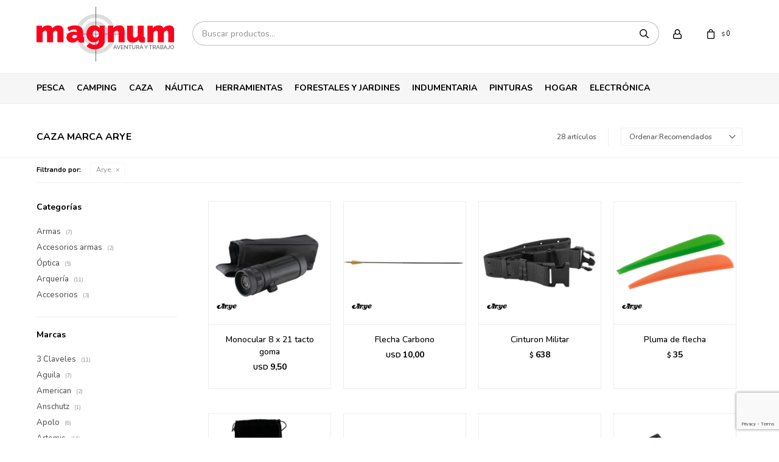

--- FILE ---
content_type: text/html; charset=utf-8
request_url: https://www.magnum.com.uy/caza?marca=arye
body_size: 18757
content:
 <!DOCTYPE html> <html lang="es" class="no-js"> <head itemscope itemtype="http://schema.org/WebSite"> <meta charset="utf-8" /> <script> const GOOGLE_MAPS_CHANNEL_ID = '37'; </script> <link rel='preconnect' href='https://f.fcdn.app' /> <link rel='preconnect' href='https://fonts.googleapis.com' /> <link rel='preconnect' href='https://www.facebook.com' /> <link rel='preconnect' href='https://www.google-analytics.com' /> <link rel="dns-prefetch" href="https://cdnjs.cloudflare.com" /> <title itemprop='name'>Caza marca Arye — Magnum</title> <meta name="description" content="Caza,Armas,Municiones,Chumberas,Accesorios armas,Óptica,Montajes y rieles,Defensa personal,Arquería,Cuchillería,Accesorios,Armas usadas,Arye" /> <meta name="keywords" content="Caza,Armas,Municiones,Chumberas,Accesorios armas,Óptica,Montajes y rieles,Defensa personal,Arquería,Cuchillería,Accesorios,Armas usadas,Arye" /> <link itemprop="url" rel="canonical" href="https://www.magnum.com.uy/caza?marca=arye" /> <meta property="og:title" content="Caza marca Arye — Magnum" /><meta property="og:description" content="Caza,Armas,Municiones,Chumberas,Accesorios armas,Óptica,Montajes y rieles,Defensa personal,Arquería,Cuchillería,Accesorios,Armas usadas,Arye" /><meta property="og:type" content="website" /><meta property="og:image" content="https://www.magnum.com.uy/public/web/img/logo-og.png"/><meta property="og:url" content="https://www.magnum.com.uy/caza?marca=arye" /><meta property="og:site_name" content="Magnum" /> <meta name='twitter:description' content='Caza,Armas,Municiones,Chumberas,Accesorios armas,Óptica,Montajes y rieles,Defensa personal,Arquería,Cuchillería,Accesorios,Armas usadas,Arye' /> <meta name='twitter:image' content='https://www.magnum.com.uy/public/web/img/logo-og.png' /> <meta name='twitter:url' content='https://www.magnum.com.uy/caza?marca=arye' /> <meta name='twitter:card' content='summary' /> <meta name='twitter:title' content='Caza marca Arye — Magnum' /> <script>document.getElementsByTagName('html')[0].setAttribute('class', 'js ' + ('ontouchstart' in window || navigator.msMaxTouchPoints ? 'is-touch' : 'no-touch'));</script> <script> var FN_TC = { M1 : 39.11, M2 : 1 }; </script> <meta id='viewportMetaTag' name="viewport" content="width=device-width, initial-scale=1.0, maximum-scale=1,user-scalable=no"> <link rel="shortcut icon" href="https://f.fcdn.app/assets/commerce/www.magnum.com.uy/86b2_e0f0/public/web/favicon.ico" /> <link rel="apple-itouch-icon" href="https://f.fcdn.app/assets/commerce/www.magnum.com.uy/c048_35fc/public/web/favicon.png" /> <link rel="preconnect" href="https://fonts.googleapis.com"> <link rel="preconnect" href="https://fonts.gstatic.com" crossorigin> <link href="https://fonts.googleapis.com/css2?family=Nunito:wght@500;700&display=swap" rel="stylesheet"> <script src="https://cdn.embluemail.com/pixeltracking/pixeltracking.js?code=b50d8d0beaf02cd0ca134da293f9cc63"></script> <link href="https://f.fcdn.app/assets/commerce/www.magnum.com.uy/0000_4d0f/s.37524137862394095743611160361941.css" rel="stylesheet"/> <script src="https://f.fcdn.app/assets/commerce/www.magnum.com.uy/0000_4d0f/s.35228546363512676986066689471310.js"></script> <!--[if lt IE 9]> <script type="text/javascript" src="https://cdnjs.cloudflare.com/ajax/libs/html5shiv/3.7.3/html5shiv.js"></script> <![endif]--> <link rel="manifest" href="https://f.fcdn.app/assets/manifest.json" /> </head> <body id='pgCatalogo' class='headerMenuFullWidth footer1 headerSubMenuFade buscadorSlideTop compraSlide compraLeft filtrosFixed fichaMobileFixedActions pc-caza items4'> <div id="pre"> <div id="wrapper"> <header id="header" role="banner"> <div class="cnt"> <div id="logo"><a href="/"><img src="https://f.fcdn.app/assets/commerce/www.magnum.com.uy/d6cd_2956/public/web/img/logo.svg" alt="Magnum" /></a></div> <nav id="menu" data-fn="fnMainMenu"> <ul class="lst main"> <li class="it pesca"> <a href='https://www.magnum.com.uy/pesca' target='_self' class="tit">Pesca</a> <div class="subMenu"> <div class="cnt"> <ul> <li class="hdr canas"><a target="_self" href="https://www.magnum.com.uy/pesca/canas" class="tit">Cañas</a> <ul class="menuDesplegable-ul"> <li><a href="https://www.magnum.com.uy/pesca/canas/1-tramo" target="_self">1 tramo</a> </li> <li><a href="https://www.magnum.com.uy/pesca/canas/2-tramos" target="_self">2 tramos</a> </li> </ul> </li> <li class="hdr reeles"><a target="_self" href="https://www.magnum.com.uy/pesca/reeles" class="tit">Reeles</a> </li> <li class="hdr combos"><a target="_self" href="https://www.magnum.com.uy/pesca/combos" class="tit">Combos</a> </li> <li class="hdr cajas-y-organizadores"><a target="_self" href="https://www.magnum.com.uy/pesca/cajas-y-organizadores" class="tit">Cajas y organizadores</a> </li> <li class="hdr bolsos-de-pesca"><a target="_self" href="https://www.magnum.com.uy/pesca/bolsos-de-pesca" class="tit">Bolsos de pesca</a> </li> <li class="hdr tanzas"><a target="_self" href="https://www.magnum.com.uy/pesca/tanzas" class="tit">Tanzas</a> <ul class="menuDesplegable-ul"> <li><a href="https://www.magnum.com.uy/pesca/tanzas/nylon" target="_self">Nylon</a> </li> <li><a href="https://www.magnum.com.uy/pesca/tanzas/multifilamento" target="_self">Multifilamento</a> </li> </ul> </li> <li class="hdr senuelos"><a target="_self" href="https://www.magnum.com.uy/pesca/senuelos" class="tit">Señuelos</a> </li> <li class="hdr anzuelos"><a target="_self" href="https://www.magnum.com.uy/pesca/anzuelos" class="tit">Anzuelos</a> </li> <li class="hdr accesorios"><a target="_self" href="https://www.magnum.com.uy/pesca/accesorios" class="tit">Accesorios</a> </li> </ul> </div> </div> </li> <li class="it camping"> <a href='https://www.magnum.com.uy/camping' target='_self' class="tit">Camping</a> <div class="subMenu"> <div class="cnt"> <ul> <li class="hdr carpas"><a target="_self" href="https://www.magnum.com.uy/camping/carpas" class="tit">Carpas</a> </li> <li class="hdr gazebos"><a target="_self" href="https://www.magnum.com.uy/camping/gazebos" class="tit">Gazebos</a> </li> <li class="hdr catres"><a target="_self" href="https://www.magnum.com.uy/camping/catres" class="tit">Catres</a> </li> <li class="hdr lonas"><a target="_self" href="https://www.magnum.com.uy/camping/lonas" class="tit">Lonas</a> </li> <li class="hdr iluminacion"><a target="_self" href="https://www.magnum.com.uy/camping/iluminacion" class="tit">Iluminación</a> <ul class="menuDesplegable-ul"> <li><a href="https://www.magnum.com.uy/camping/iluminacion/linternas" target="_self">Linternas</a> </li> <li><a href="https://www.magnum.com.uy/camping/iluminacion/focos" target="_self">Focos</a> </li> <li><a href="https://www.magnum.com.uy/camping/iluminacion/faroles" target="_self">Faroles</a> </li> </ul> </li> <li class="hdr mesas-y-sillas"><a target="_self" href="https://www.magnum.com.uy/camping/mesas-y-sillas" class="tit">Mesas y sillas</a> </li> <li class="hdr mochilas"><a target="_self" href="https://www.magnum.com.uy/camping/mochilas" class="tit">Mochilas</a> <ul class="menuDesplegable-ul"> <li><a href="https://www.magnum.com.uy/camping/mochilas/mochilas" target="_self">Mochilas</a> </li> <li><a href="https://www.magnum.com.uy/camping/mochilas/bolsos" target="_self">Bolsos</a> </li> <li><a href="https://www.magnum.com.uy/camping/mochilas/rinoneras" target="_self">Riñoneras</a> </li> </ul> </li> <li class="hdr sobres-y-colchones"><a target="_self" href="https://www.magnum.com.uy/camping/sobres-y-colchones" class="tit">Sobres y colchones</a> </li> <li class="hdr conservadoras"><a target="_self" href="https://www.magnum.com.uy/camping/conservadoras" class="tit">Conservadoras</a> </li> <li class="hdr termos-mates-y-bombillas"><a target="_self" href="https://www.magnum.com.uy/camping/termos-mates-y-bombillas" class="tit">Termos, mates y bombillas</a> <ul class="menuDesplegable-ul"> <li><a href="https://www.magnum.com.uy/camping/termos-mates-y-bombillas/accesorios-para-termos" target="_self">Accesorios para termos</a> </li> </ul> </li> <li class="hdr jarras-cantimploras-y-bidones"><a target="_self" href="https://www.magnum.com.uy/camping/jarras-cantimploras-y-bidones" class="tit">Jarras, cantimploras y bidones</a> </li> <li class="hdr accesorios"><a target="_self" href="https://www.magnum.com.uy/camping/accesorios" class="tit">Accesorios</a> </li> </ul> </div> </div> </li> <li class="it caza"> <a href='https://www.magnum.com.uy/caza' target='_self' class="tit">Caza</a> <div class="subMenu"> <div class="cnt"> <ul> <li class="hdr armas"><a target="_self" href="https://www.magnum.com.uy/caza/armas" class="tit">Armas</a> <ul class="menuDesplegable-ul"> <li><a href="https://www.magnum.com.uy/caza/armas/cortas" target="_self">Cortas</a> </li> <li><a href="https://www.magnum.com.uy/caza/armas/largas" target="_self">Largas</a> </li> <li><a href="https://www.magnum.com.uy/caza/armas/fundas-cananas-y-correas" target="_self">Fundas, cananas y correas</a> </li> </ul> </li> <li class="hdr municiones"><a target="_self" href="https://www.magnum.com.uy/caza/municiones" class="tit">Municiones</a> <ul class="menuDesplegable-ul"> <li><a href="https://www.magnum.com.uy/caza/municiones/cartuchos" target="_self">Cartuchos</a> </li> <li><a href="https://www.magnum.com.uy/caza/municiones/balas" target="_self">Balas</a> </li> <li><a href="https://www.magnum.com.uy/caza/municiones/chumbos" target="_self">Chumbos</a> </li> <li><a href="https://www.magnum.com.uy/caza/municiones/vainas-y-fulminantes" target="_self">Vainas y fulminantes</a> </li> </ul> </li> <li class="hdr chumberas"><a target="_self" href="https://www.magnum.com.uy/caza/chumberas" class="tit">Chumberas</a> <ul class="menuDesplegable-ul"> <li><a href="https://www.magnum.com.uy/caza/chumberas/co2" target="_self">CO2</a> </li> <li><a href="https://www.magnum.com.uy/caza/chumberas/nitropiston" target="_self">Nitropiston</a> </li> <li><a href="https://www.magnum.com.uy/caza/chumberas/pcp" target="_self">Pcp</a> </li> <li><a href="https://www.magnum.com.uy/caza/chumberas/resorte" target="_self">Resorte</a> </li> </ul> </li> <li class="hdr accesorios-armas"><a target="_self" href="https://www.magnum.com.uy/caza/accesorios-armas" class="tit">Accesorios armas</a> </li> <li class="hdr optica"><a target="_self" href="https://www.magnum.com.uy/caza/optica" class="tit">Óptica</a> <ul class="menuDesplegable-ul"> <li><a href="https://www.magnum.com.uy/caza/optica/miras" target="_self">Miras</a> </li> <li><a href="https://www.magnum.com.uy/caza/optica/monoculares" target="_self">Monoculares</a> </li> <li><a href="https://www.magnum.com.uy/caza/optica/binoculares" target="_self">Binoculares</a> </li> <li><a href="https://www.magnum.com.uy/caza/optica/termicos" target="_self">Térmicos</a> </li> <li><a href="https://www.magnum.com.uy/caza/optica/termicos-y-nocturnos" target="_self">Térmicos y Nocturnos</a> </li> <li><a href="https://www.magnum.com.uy/caza/optica/visores" target="_self">Visores</a> </li> <li><a href="https://www.magnum.com.uy/caza/optica/montajes" target="_self">Montajes</a> </li> </ul> </li> <li class="hdr montajes-y-rieles"><a target="_self" href="https://www.magnum.com.uy/caza/montajes-y-rieles" class="tit">Montajes y rieles</a> </li> <li class="hdr defensa-personal"><a target="_self" href="https://www.magnum.com.uy/caza/defensa-personal" class="tit">Defensa personal</a> </li> <li class="hdr arqueria"><a target="_self" href="https://www.magnum.com.uy/caza/arqueria" class="tit">Arquería</a> </li> <li class="hdr cuchilleria"><a target="_self" href="https://www.magnum.com.uy/caza/cuchilleria" class="tit">Cuchillería</a> <ul class="menuDesplegable-ul"> <li><a href="https://www.magnum.com.uy/caza/cuchilleria/navajas" target="_self">Navajas</a> </li> <li><a href="https://www.magnum.com.uy/caza/cuchilleria/cuchillos" target="_self">Cuchillos</a> </li> </ul> </li> <li class="hdr accesorios"><a target="_self" href="https://www.magnum.com.uy/caza/accesorios" class="tit">Accesorios</a> </li> <li class="hdr armas-usadas"><a target="_self" href="https://www.magnum.com.uy/caza/armas-usadas" class="tit">Armas usadas</a> <ul class="menuDesplegable-ul"> <li><a href="https://www.magnum.com.uy/caza/armas-usadas/cortas" target="_self">Cortas</a> </li> <li><a href="https://www.magnum.com.uy/caza/armas-usadas/largas" target="_self">Largas</a> </li> </ul> </li> </ul> </div> </div> </li> <li class="it nautica"> <a href='https://www.magnum.com.uy/nautica' target='_self' class="tit">Náutica</a> <div class="subMenu"> <div class="cnt"> <ul> <li class="hdr motores-fuera-de-borda"><a target="_self" href="https://www.magnum.com.uy/nautica/motores-fuera-de-borda" class="tit">Motores fuera de borda</a> </li> <li class="hdr embarcaciones"><a target="_self" href="https://www.magnum.com.uy/nautica/embarcaciones" class="tit">Embarcaciones</a> <ul class="menuDesplegable-ul"> <li><a href="https://www.magnum.com.uy/nautica/embarcaciones/botes" target="_self">Botes</a> </li> <li><a href="https://www.magnum.com.uy/nautica/embarcaciones/lanchas" target="_self">Lanchas</a> </li> <li><a href="https://www.magnum.com.uy/nautica/embarcaciones/canobotes" target="_self">Canobotes</a> </li> <li><a href="https://www.magnum.com.uy/nautica/embarcaciones/inflables" target="_self">Inflables</a> </li> <li><a href="https://www.magnum.com.uy/nautica/embarcaciones/kayaks" target="_self">Kayaks</a> </li> </ul> </li> <li class="hdr accesorios-de-lanchas"><a target="_self" href="https://www.magnum.com.uy/nautica/accesorios-de-lanchas" class="tit">Accesorios de lanchas</a> </li> <li class="hdr remolcables-y-sky"><a target="_self" href="https://www.magnum.com.uy/nautica/remolcables-y-sky" class="tit">Remolcables y sky</a> </li> <li class="hdr chalecos-salvavidas"><a target="_self" href="https://www.magnum.com.uy/nautica/chalecos-salvavidas" class="tit">Chalecos salvavidas</a> </li> <li class="hdr accesorios-trailer"><a target="_self" href="https://www.magnum.com.uy/nautica/accesorios-trailer" class="tit">Accesorios trailer</a> </li> <li class="hdr lubricantes-motores"><a target="_self" href="https://www.magnum.com.uy/nautica/lubricantes-motores" class="tit">Lubricantes Motores</a> </li> <li class="hdr repuestos-para-motores"><a target="_self" href="https://www.magnum.com.uy/nautica/repuestos-para-motores" class="tit">Repuestos para motores</a> </li> <li class="hdr accesorios"><a target="_self" href="https://www.magnum.com.uy/nautica/accesorios" class="tit">Accesorios</a> </li> </ul> </div> </div> </li> <li class="it herramientas"> <a href='https://www.magnum.com.uy/herramientas' target='_self' class="tit">Herramientas</a> <div class="subMenu"> <div class="cnt"> <ul> <li class="hdr electricas"><a target="_self" href="https://www.magnum.com.uy/herramientas/electricas" class="tit">Eléctricas</a> <ul class="menuDesplegable-ul"> <li><a href="https://www.magnum.com.uy/herramientas/electricas/taladro" target="_self">Taladros</a> </li> <li><a href="https://www.magnum.com.uy/herramientas/electricas/amoladora" target="_self">Amoladoras</a> </li> <li><a href="https://www.magnum.com.uy/herramientas/electricas/soldadora" target="_self">Soldadoras</a> </li> <li><a href="https://www.magnum.com.uy/herramientas/electricas/sierras" target="_self">Sierras</a> </li> <li><a href="https://www.magnum.com.uy/herramientas/electricas/hidrolavadora" target="_self">Hidrolavadoras</a> </li> <li><a href="https://www.magnum.com.uy/herramientas/electricas/compresores" target="_self">Compresores</a> </li> <li><a href="https://www.magnum.com.uy/herramientas/electricas/lijadoras" target="_self">Lijadoras</a> </li> <li><a href="https://www.magnum.com.uy/herramientas/electricas/cepillos-o-garlopas" target="_self">Cepillos o garlopas</a> </li> <li><a href="https://www.magnum.com.uy/herramientas/electricas/sensitivas" target="_self">Sensitivas</a> </li> <li><a href="https://www.magnum.com.uy/herramientas/electricas/rotomartillos" target="_self">Rotomartillos</a> </li> <li><a href="https://www.magnum.com.uy/herramientas/electricas/pistolas-calor" target="_self">Pistolas Calor</a> </li> <li><a href="https://www.magnum.com.uy/herramientas/electricas/mini-tornos" target="_self">Mini tornos</a> </li> <li><a href="https://www.magnum.com.uy/herramientas/electricas/pulidoras-y-lustrapulidoras" target="_self">Pulidoras y lustrapulidoras</a> </li> <li><a href="https://www.magnum.com.uy/herramientas/electricas/engrampadoras" target="_self">Engrampadoras</a> </li> <li><a href="https://www.magnum.com.uy/herramientas/electricas/equipos-de-pintura-y-accesorios" target="_self">Equipos de pintura y accesorios</a> </li> <li><a href="https://www.magnum.com.uy/herramientas/electricas/routers" target="_self">Routers</a> </li> <li><a href="https://www.magnum.com.uy/herramientas/electricas/llaves-de-impacto" target="_self">Llaves de impacto</a> </li> </ul> </li> <li class="hdr recargables"><a target="_self" href="https://www.magnum.com.uy/herramientas/recargables" class="tit">Recargables</a> <ul class="menuDesplegable-ul"> <li><a href="https://www.magnum.com.uy/herramientas/recargables/taladros" target="_self">Taladros</a> </li> <li><a href="https://www.magnum.com.uy/herramientas/recargables/amoladoras" target="_self">Amoladoras</a> </li> <li><a href="https://www.magnum.com.uy/herramientas/recargables/sierras" target="_self">Sierras</a> </li> <li><a href="https://www.magnum.com.uy/herramientas/recargables/rotomartillos" target="_self">Rotomartillos</a> </li> <li><a href="https://www.magnum.com.uy/herramientas/recargables/llaves-de-impacto" target="_self">Llaves de impacto</a> </li> </ul> </li> <li class="hdr combustion"><a target="_self" href="https://www.magnum.com.uy/herramientas/combustion" class="tit">Combustión</a> </li> <li class="hdr estacionarias"><a target="_self" href="https://www.magnum.com.uy/herramientas/estacionarias" class="tit">Neumática</a> </li> <li class="hdr construccion"><a target="_self" href="https://www.magnum.com.uy/herramientas/construccion" class="tit">Construcción</a> </li> <li class="hdr manuales"><a target="_self" href="https://www.magnum.com.uy/herramientas/manuales" class="tit">Manuales</a> </li> <li class="hdr cajas-y-bolsos"><a target="_self" href="https://www.magnum.com.uy/herramientas/cajas-y-bolsos" class="tit">Cajas y bolsos</a> </li> <li class="hdr accesorios-soldadura"><a target="_self" href="https://www.magnum.com.uy/herramientas/accesorios-soldadura" class="tit">Accesorios soldadura</a> </li> <li class="hdr linea-hogar"><a target="_self" href="https://www.magnum.com.uy/herramientas/linea-hogar" class="tit">Linea hogar</a> <ul class="menuDesplegable-ul"> <li><a href="https://www.magnum.com.uy/herramientas/linea-hogar/barredoras" target="_self">Barredoras</a> </li> <li><a href="https://www.magnum.com.uy/herramientas/linea-hogar/limpiadores-de-vidrios" target="_self">Limpiadores de vidrios</a> </li> <li><a href="https://www.magnum.com.uy/herramientas/linea-hogar/aspiradoras" target="_self">Aspiradoras</a> </li> <li><a href="https://www.magnum.com.uy/herramientas/linea-hogar/vaporeras" target="_self">Vaporeras</a> </li> </ul> </li> <li class="hdr accesorios"><a target="_self" href="https://www.magnum.com.uy/herramientas/accesorios" class="tit">Accesorios</a> </li> <li class="hdr baterias"><a target="_self" href="https://www.magnum.com.uy/herramientas/baterias" class="tit">Baterías</a> <ul class="menuDesplegable-ul"> <li><a href="https://www.magnum.com.uy/herramientas/baterias/gel" target="_self">Gel</a> </li> <li><a href="https://www.magnum.com.uy/herramientas/baterias/baterias-para-vehiculos" target="_self">Baterías para vehículos</a> </li> </ul> </li> <li class="hdr escalera-y-andamio"><a target="_self" href="https://www.magnum.com.uy/herramientas/escalera-y-andamio" class="tit">Escaleras y andamios</a> </li> <li class="hdr accesorios-para-auto"><a target="_self" href="https://www.magnum.com.uy/herramientas/accesorios-para-auto" class="tit">Accesorios para autos</a> </li> <li class="hdr pegamentos-y-lubricantes"><a target="_self" href="https://www.magnum.com.uy/herramientas/pegamentos-y-lubricantes" class="tit">Pegamentos y lubricantes</a> </li> <li class="hdr consumibles-o-insumos"><a target="_self" href="https://www.magnum.com.uy/herramientas/consumibles-o-insumos" class="tit">Consumibles o insumos</a> <ul class="menuDesplegable-ul"> <li><a href="https://www.magnum.com.uy/herramientas/consumibles-o-insumos/disco" target="_self">Disco</a> </li> <li><a href="https://www.magnum.com.uy/herramientas/consumibles-o-insumos/mechas" target="_self">Mechas</a> </li> <li><a href="https://www.magnum.com.uy/herramientas/consumibles-o-insumos/lijas" target="_self">Lijas</a> </li> <li><a href="https://www.magnum.com.uy/herramientas/consumibles-o-insumos/puntas" target="_self">Puntas</a> </li> <li><a href="https://www.magnum.com.uy/herramientas/consumibles-o-insumos/grampas-y-clavos" target="_self">Grampas y clavos</a> </li> <li><a href="https://www.magnum.com.uy/herramientas/consumibles-o-insumos/afiladores" target="_self">Afiladores</a> </li> <li><a href="https://www.magnum.com.uy/herramientas/consumibles-o-insumos/llaves-varias-y-juegos-de-llave" target="_self">Llaves varias y juegos de llave</a> </li> <li><a href="https://www.magnum.com.uy/herramientas/consumibles-o-insumos/juegos-de-llave" target="_self">Juegos de llave</a> </li> </ul> </li> <li class="hdr instrumentos-de-precision"><a target="_self" href="https://www.magnum.com.uy/herramientas/instrumentos-de-precision" class="tit">Instrumentos de precisión</a> </li> </ul> </div> </div> </li> <li class="it forestales-y-jardines"> <a href='https://www.magnum.com.uy/forestales-y-jardines' target='_self' class="tit">Forestales y Jardines</a> <div class="subMenu"> <div class="cnt"> <ul> <li class="hdr motosierras"><a target="_self" href="https://www.magnum.com.uy/forestales-y-jardines/motosierras" class="tit">Motosierras</a> </li> <li class="hdr desmalezadoras"><a target="_self" href="https://www.magnum.com.uy/forestales-y-jardines/desmalezadoras" class="tit">Desmalezadoras</a> </li> <li class="hdr bordeadoras"><a target="_self" href="https://www.magnum.com.uy/forestales-y-jardines/bordeadoras" class="tit">Bordeadoras</a> </li> <li class="hdr cortacesped"><a target="_self" href="https://www.magnum.com.uy/forestales-y-jardines/cortacesped" class="tit">Cortacésped</a> </li> <li class="hdr tractores-jardin"><a target="_self" href="https://www.magnum.com.uy/forestales-y-jardines/tractores-jardin" class="tit">Tractores jardín</a> </li> <li class="hdr podadoras-y-sopladoras"><a target="_self" href="https://www.magnum.com.uy/forestales-y-jardines/podadoras-y-sopladoras" class="tit">Podadoras y sopladoras</a> </li> <li class="hdr herramientas-jardineria"><a target="_self" href="https://www.magnum.com.uy/forestales-y-jardines/herramientas-jardineria" class="tit">Herramientas jardinería</a> </li> <li class="hdr riego"><a target="_self" href="https://www.magnum.com.uy/forestales-y-jardines/riego" class="tit">Riego</a> <ul class="menuDesplegable-ul"> <li><a href="https://www.magnum.com.uy/forestales-y-jardines/riego/bombas" target="_self">Bombas</a> </li> <li><a href="https://www.magnum.com.uy/forestales-y-jardines/riego/motobombas" target="_self">Motobombas</a> </li> <li><a href="https://www.magnum.com.uy/forestales-y-jardines/riego/mangueras" target="_self">Mangueras</a> </li> <li><a href="https://www.magnum.com.uy/forestales-y-jardines/riego/accesorios" target="_self">Accesorios</a> </li> </ul> </li> <li class="hdr accesorios-maquinas"><a target="_self" href="https://www.magnum.com.uy/forestales-y-jardines/accesorios-maquinas" class="tit">Accesorios máquinas</a> </li> </ul> </div> </div> </li> <li class="it indumentaria"> <a href='https://www.magnum.com.uy/indumentaria' target='_self' class="tit">Indumentaria</a> <div class="subMenu"> <div class="cnt"> <ul> <li class="hdr camperas"><a target="_self" href="https://www.magnum.com.uy/indumentaria/camperas" class="tit">Camperas</a> </li> <li class="hdr camisas-y-remeras"><a target="_self" href="https://www.magnum.com.uy/indumentaria/camisas-y-remeras" class="tit">Camisas y remeras</a> </li> <li class="hdr buzos-y-chalecos"><a target="_self" href="https://www.magnum.com.uy/indumentaria/buzos-y-chalecos" class="tit">Buzos y Chalecos</a> </li> <li class="hdr bombachas"><a target="_self" href="https://www.magnum.com.uy/indumentaria/bombachas" class="tit">Bombachas</a> </li> <li class="hdr pantalones"><a target="_self" href="https://www.magnum.com.uy/indumentaria/pantalones" class="tit">Pantalones</a> </li> <li class="hdr shorts-y-bermudas"><a target="_self" href="https://www.magnum.com.uy/indumentaria/shorts-y-bermudas" class="tit">Shorts y bermudas</a> </li> <li class="hdr gorros-y-sombreros"><a target="_self" href="https://www.magnum.com.uy/indumentaria/gorros-y-sombreros" class="tit">Gorros y sombreros</a> </li> <li class="hdr calzado"><a target="_self" href="https://www.magnum.com.uy/indumentaria/calzado" class="tit">Calzado</a> <ul class="menuDesplegable-ul"> <li><a href="https://www.magnum.com.uy/indumentaria/calzado/zapatos" target="_self">Zapatos</a> </li> <li><a href="https://www.magnum.com.uy/indumentaria/calzado/botas" target="_self">Botas</a> </li> <li><a href="https://www.magnum.com.uy/indumentaria/calzado/alpargatas" target="_self">Alpargatas</a> </li> </ul> </li> <li class="hdr ropa-de-lluvia"><a target="_self" href="https://www.magnum.com.uy/indumentaria/ropa-de-lluvia" class="tit">Ropa de lluvia</a> </li> <li class="hdr accesorios"><a target="_self" href="https://www.magnum.com.uy/indumentaria/accesorios" class="tit">Accesorios</a> </li> </ul> </div> </div> </li> <li class="it pinturas"> <a href='https://www.magnum.com.uy/pinturas' target='_self' class="tit">Pinturas</a> <div class="subMenu"> <div class="cnt"> <ul> <li class="hdr interiores"><a target="_self" href="https://www.magnum.com.uy/pinturas/interiores" class="tit">Interiores</a> </li> <li class="hdr exteriores"><a target="_self" href="https://www.magnum.com.uy/pinturas/exteriores" class="tit">Exteriores</a> </li> <li class="hdr maderas"><a target="_self" href="https://www.magnum.com.uy/pinturas/maderas" class="tit">Maderas</a> </li> <li class="hdr impermeabilizantes"><a target="_self" href="https://www.magnum.com.uy/pinturas/impermeabilizantes" class="tit">Impermeabilizantes</a> </li> <li class="hdr brochas-y-pinceles"><a target="_self" href="https://www.magnum.com.uy/pinturas/brochas-y-pinceles" class="tit">Brochas y pinceles</a> </li> <li class="hdr techos"><a target="_self" href="https://www.magnum.com.uy/pinturas/techos" class="tit">Techos</a> </li> </ul> </div> </div> </li> <li class="it hogar"> <a href='https://www.magnum.com.uy/hogar' target='_self' class="tit">Hogar</a> <div class="subMenu"> <div class="cnt"> <ul> <li class="hdr calefactores"><a target="_self" href="https://www.magnum.com.uy/hogar/calefactores" class="tit">Calefactores</a> </li> </ul> </div> </div> </li> <li class="it electronica"> <a href='https://www.magnum.com.uy/electronica' target='_self' class="tit">Electrónica</a> <div class="subMenu"> <div class="cnt"> <ul> <li class="hdr cables"><a target="_self" href="https://www.magnum.com.uy/electronica/electronica/cables" class="tit">Cables</a> </li> <li class="hdr gps"><a target="_self" href="https://www.magnum.com.uy/electronica/electronica/gps" class="tit">GPS</a> <ul class="menuDesplegable-ul"> <li><a href="https://www.magnum.com.uy/electronica/electronica/gps/accesorios" target="_self">Accesorios</a> </li> </ul> </li> <li class="hdr regalos-varios"><a target="_self" href="https://www.magnum.com.uy/electronica/electronica/regalos-varios" class="tit">Regalos varios</a> </li> <li class="hdr accesorios"><a target="_self" href="https://www.magnum.com.uy/electronica/electronica/accesorios" class="tit">Accesorios</a> </li> </ul> </div> </div> </li> </ul> </nav> <div class="toolsItem frmBusqueda" data-version='1'> <button type="button" class="btnItem btnMostrarBuscador"> <span class="ico"></span> <span class="txt"></span> </button> <form action="/catalogo"> <div class="cnt"> <span class="btnCerrar"> <span class="ico"></span> <span class="txt"></span> </span> <label class="lbl"> <b>Buscar productos</b> <input maxlength="48" required="" autocomplete="off" type="search" name="q" placeholder="Buscar productos..." /> </label> <button class="btnBuscar" type="submit"> <span class="ico"></span> <span class="txt"></span> </button> </div> </form> </div> <div class="toolsItem accesoMiCuentaCnt" data-logged="off" data-version='1'> <a href="/mi-cuenta" class="btnItem btnMiCuenta"> <span class="ico"></span> <span class="txt"></span> <span class="usuario"> <span class="nombre"></span> <span class="apellido"></span> </span> </a> <div class="miCuentaMenu"> <ul class="lst"> <li class="it"><a href='/mi-cuenta/mis-datos' class="tit" >Mis datos</a></li> <li class="it"><a href='/mi-cuenta/direcciones' class="tit" >Mis direcciones</a></li> <li class="it"><a href='/mi-cuenta/compras' class="tit" >Mis compras</a></li> <li class="it"><a href='/mi-cuenta/wish-list' class="tit" >Wish List</a></li> <li class="it itSalir"><a href='/salir' class="tit" >Salir</a></li> </ul> </div> </div> <div id="miCompra" data-show="off" data-fn="fnMiCompra" class="toolsItem" data-version="1"> </div> <div id="infoTop"><span class="tel">4532 9991 - 099 585 286</span> <span class="info">Lunes a Viernes de 08:00 a 12:00 y de 14:00 a 18:00 horas - Sábados de 08:00 a 12:30 horas</span></div> <a id="btnMainMenuMobile" href="javascript:mainMenuMobile.show();"><span class="ico">&#59421;</span><span class="txt">Menú</span></a> </div> </header> <!-- end:header --> <div id="central" data-catalogo="on" data-tit="Caza marca Arye " data-url="https://www.magnum.com.uy/caza?marca=arye" data-total="28" data-pc="caza"> <div id="wrapperFicha"></div> <div class='hdr'> <h1 class="tit">Caza marca Arye</h1> <div class="tools"> <div class="tot">28 artículos </div> <span class="btn btn01 btnMostrarFiltros" title="Filtrar productos"></span> <div class="orden"><select name='ord' class="custom" id='cboOrdenCatalogo' data-pred="rec" ><option value="rec" selected="selected" >Recomendados</option><option value="new" >Recientes</option><option value="cat" >Categoría</option><option value="pra" >Menor precio</option><option value="prd" >Mayor precio</option></select></div> </div> </div> <div id="catalogoFiltrosSeleccionados"><strong class=tit>Filtrando por:</strong><a rel="nofollow" href="https://www.magnum.com.uy/caza" title="Quitar" class="it" data-tipo="marca">Arye</a></div> <section id="main" role="main"> <div id='catalogoProductos' class='articleList aListProductos ' data-tot='12' data-totAbs='28' data-cargarVariantes='1'><div class='it grp5 grp12 grp15 grp19 grp21' data-disp='0' data-codProd='018' data-codVar='018' data-im='//f.fcdn.app/imgs/d29a34/www.magnum.com.uy/oscuy/528d/webp/catalogo/018_018_0/60x60/monocular-8-x-21-tacto-goma-monocular-8-x-21-tacto-goma.jpg'><div class='cnt'><a class="img" href="https://www.magnum.com.uy/catalogo/monocular-8-x-21-tacto-goma_018_018" title="Monocular 8 x 21 tacto goma"> <div class="logoMarca"><img loading='lazy' src='//f.fcdn.app/imgs/17a272/www.magnum.com.uy/oscuy/9982/webp/marcas/arye/0x0/arye' alt='Arye' /></div> <div class="cocardas"></div> <img loading='lazy' src='//f.fcdn.app/imgs/342d57/www.magnum.com.uy/oscuy/528d/webp/catalogo/018_018_1/460x460/monocular-8-x-21-tacto-goma-monocular-8-x-21-tacto-goma.jpg' alt='Monocular 8 x 21 tacto goma Monocular 8 x 21 tacto goma' width='460' height='460' /> <span data-fn="fnLoadImg" data-src="//f.fcdn.app/imgs/4b1ccd/www.magnum.com.uy/oscuy/2c7f/webp/catalogo/018_018_2/460x460/monocular-8-x-21-tacto-goma-monocular-8-x-21-tacto-goma.jpg" data-alt="" data-w="460" data-h="460"></span> </a> <div class="info" data-fn="fnCocardaOca"> <a class="tit" href="https://www.magnum.com.uy/catalogo/monocular-8-x-21-tacto-goma_018_018" title="Monocular 8 x 21 tacto goma">Monocular 8 x 21 tacto goma</a> <div class="precios"> <strong class="precio venta"><span class="sim">USD</span> <span class="monto">9,50</span></strong> </div> <!--<button class="btn btn01 btnComprar" onclick="miCompra.agregarArticulo('1:018:018:U:1',1)" data-sku="1:018:018:U:1"><span></span></button>--> <div class="variantes"></div> <!--<div class="marca">Arye</div>--> <!--<div class="desc">Tacto goma. Excelente calidad. Incluye estuche. Con franela limpia cristales.<br /> <br /> • MONOCULAR 8 x 21m.<br /> • Tacto goma.<br /> • Excelente calidad.<br /> • Incluye estuche.<br /> • Con franela limpia cristales.</div>--> </div><input type="hidden" class="json" style="display:none" value="{&quot;sku&quot;:{&quot;fen&quot;:&quot;1:018:018:U:1&quot;,&quot;com&quot;:&quot;018&quot;},&quot;producto&quot;:{&quot;codigo&quot;:&quot;018&quot;,&quot;nombre&quot;:&quot;Monocular 8 x 21 tacto goma&quot;,&quot;categoria&quot;:&quot;Caza &gt; \u00d3ptica &gt; Monoculares&quot;,&quot;marca&quot;:&quot;Arye&quot;},&quot;variante&quot;:{&quot;codigo&quot;:&quot;018&quot;,&quot;codigoCompleto&quot;:&quot;018018&quot;,&quot;nombre&quot;:&quot;Monocular 8 x 21 tacto goma&quot;,&quot;nombreCompleto&quot;:&quot;Monocular 8 x 21 tacto goma&quot;,&quot;img&quot;:{&quot;u&quot;:&quot;\/\/f.fcdn.app\/imgs\/b5f5ca\/www.magnum.com.uy\/oscuy\/528d\/webp\/catalogo\/018_018_1\/1024-1024\/monocular-8-x-21-tacto-goma-monocular-8-x-21-tacto-goma.jpg&quot;},&quot;url&quot;:&quot;https:\/\/www.magnum.com.uy\/catalogo\/monocular-8-x-21-tacto-goma_018_018&quot;,&quot;tieneStock&quot;:false,&quot;ordenVariante&quot;:&quot;999&quot;},&quot;nomPresentacion&quot;:&quot;Talle \u00fanico&quot;,&quot;nombre&quot;:&quot;Monocular 8 x 21 tacto goma&quot;,&quot;nombreCompleto&quot;:&quot;Monocular 8 x 21 tacto goma&quot;,&quot;precioMonto&quot;:9.5,&quot;moneda&quot;:{&quot;nom&quot;:&quot;M2&quot;,&quot;nro&quot;:840,&quot;cod&quot;:&quot;USD&quot;,&quot;sim&quot;:&quot;USD&quot;},&quot;sale&quot;:false,&quot;outlet&quot;:false,&quot;nuevo&quot;:false}" /></div></div><div class='it grp5 grp15 grp21' data-disp='0' data-codProd='F028' data-codVar='F028' data-im='//f.fcdn.app/imgs/74ea06/www.magnum.com.uy/oscuy/1dba/webp/catalogo/F028_F028_0/60x60/flecha-carbono-flecha-carbono.jpg'><div class='cnt'><a class="img" href="https://www.magnum.com.uy/catalogo/flecha-carbono_F028_F028" title="Flecha Carbono"> <div class="logoMarca"><img loading='lazy' src='//f.fcdn.app/imgs/17a272/www.magnum.com.uy/oscuy/9982/webp/marcas/arye/0x0/arye' alt='Arye' /></div> <div class="cocardas"></div> <img loading='lazy' src='//f.fcdn.app/imgs/9de838/www.magnum.com.uy/oscuy/1dba/webp/catalogo/F028_F028_1/460x460/flecha-carbono-flecha-carbono.jpg' alt='Flecha Carbono Flecha Carbono' width='460' height='460' /> </a> <div class="info" data-fn="fnCocardaOca"> <a class="tit" href="https://www.magnum.com.uy/catalogo/flecha-carbono_F028_F028" title="Flecha Carbono">Flecha Carbono</a> <div class="precios"> <strong class="precio venta"><span class="sim">USD</span> <span class="monto">10,00</span></strong> </div> <!--<button class="btn btn01 btnComprar" onclick="miCompra.agregarArticulo('1:F028:F028:U:1',1)" data-sku="1:F028:F028:U:1"><span></span></button>--> <div class="variantes"></div> <!--<div class="marca">Arye</div>--> <!--<div class="desc">Flecha de carbono, largo 80cm.</div>--> </div><input type="hidden" class="json" style="display:none" value="{&quot;sku&quot;:{&quot;fen&quot;:&quot;1:F028:F028:U:1&quot;,&quot;com&quot;:&quot;F028&quot;},&quot;producto&quot;:{&quot;codigo&quot;:&quot;F028&quot;,&quot;nombre&quot;:&quot;Flecha Carbono&quot;,&quot;categoria&quot;:&quot;Caza &gt; Arquer\u00eda&quot;,&quot;marca&quot;:&quot;Arye&quot;},&quot;variante&quot;:{&quot;codigo&quot;:&quot;F028&quot;,&quot;codigoCompleto&quot;:&quot;F028F028&quot;,&quot;nombre&quot;:&quot;Flecha Carbono&quot;,&quot;nombreCompleto&quot;:&quot;Flecha Carbono&quot;,&quot;img&quot;:{&quot;u&quot;:&quot;\/\/f.fcdn.app\/imgs\/af76c3\/www.magnum.com.uy\/oscuy\/1dba\/webp\/catalogo\/F028_F028_1\/1024-1024\/flecha-carbono-flecha-carbono.jpg&quot;},&quot;url&quot;:&quot;https:\/\/www.magnum.com.uy\/catalogo\/flecha-carbono_F028_F028&quot;,&quot;tieneStock&quot;:false,&quot;ordenVariante&quot;:&quot;999&quot;},&quot;nomPresentacion&quot;:&quot;Talle \u00fanico&quot;,&quot;nombre&quot;:&quot;Flecha Carbono&quot;,&quot;nombreCompleto&quot;:&quot;Flecha Carbono&quot;,&quot;precioMonto&quot;:10,&quot;moneda&quot;:{&quot;nom&quot;:&quot;M2&quot;,&quot;nro&quot;:840,&quot;cod&quot;:&quot;USD&quot;,&quot;sim&quot;:&quot;USD&quot;},&quot;sale&quot;:false,&quot;outlet&quot;:false,&quot;nuevo&quot;:false}" /></div></div><div class='it grp5 grp15 grp21' data-disp='0' data-codProd='008' data-codVar='008' data-im='//f.fcdn.app/imgs/00db62/www.magnum.com.uy/oscuy/f50c/webp/catalogo/008_008_0/60x60/cinturon-militar-cinturon-militar.jpg'><div class='cnt'><a class="img" href="https://www.magnum.com.uy/catalogo/cinturon-militar_008_008" title="Cinturon Militar"> <div class="logoMarca"><img loading='lazy' src='//f.fcdn.app/imgs/17a272/www.magnum.com.uy/oscuy/9982/webp/marcas/arye/0x0/arye' alt='Arye' /></div> <div class="cocardas"></div> <img loading='lazy' src='//f.fcdn.app/imgs/e0a4d3/www.magnum.com.uy/oscuy/c7fa/webp/catalogo/008_008_1/460x460/cinturon-militar-cinturon-militar.jpg' alt='Cinturon Militar Cinturon Militar' width='460' height='460' /> <span data-fn="fnLoadImg" data-src="//f.fcdn.app/imgs/58babf/www.magnum.com.uy/oscuy/f50c/webp/catalogo/008_008_2/460x460/cinturon-militar-cinturon-militar.jpg" data-alt="" data-w="460" data-h="460"></span> </a> <div class="info" data-fn="fnCocardaOca"> <a class="tit" href="https://www.magnum.com.uy/catalogo/cinturon-militar_008_008" title="Cinturon Militar">Cinturon Militar</a> <div class="precios"> <strong class="precio venta"><span class="sim">$</span> <span class="monto">638</span></strong> </div> <!--<button class="btn btn01 btnComprar" onclick="miCompra.agregarArticulo('1:008:008:U:1',1)" data-sku="1:008:008:U:1"><span></span></button>--> <div class="variantes"></div> <!--<div class="marca">Arye</div>--> <!--<div class="desc">Colores negro y verde.</div>--> </div><input type="hidden" class="json" style="display:none" value="{&quot;sku&quot;:{&quot;fen&quot;:&quot;1:008:008:U:1&quot;,&quot;com&quot;:&quot;008&quot;},&quot;producto&quot;:{&quot;codigo&quot;:&quot;008&quot;,&quot;nombre&quot;:&quot;Cinturon Militar&quot;,&quot;categoria&quot;:&quot;Caza &gt; Accesorios&quot;,&quot;marca&quot;:&quot;Arye&quot;},&quot;variante&quot;:{&quot;codigo&quot;:&quot;008&quot;,&quot;codigoCompleto&quot;:&quot;008008&quot;,&quot;nombre&quot;:&quot;Cinturon Militar&quot;,&quot;nombreCompleto&quot;:&quot;Cinturon Militar&quot;,&quot;img&quot;:{&quot;u&quot;:&quot;\/\/f.fcdn.app\/imgs\/594373\/www.magnum.com.uy\/oscuy\/c7fa\/webp\/catalogo\/008_008_1\/1024-1024\/cinturon-militar-cinturon-militar.jpg&quot;},&quot;url&quot;:&quot;https:\/\/www.magnum.com.uy\/catalogo\/cinturon-militar_008_008&quot;,&quot;tieneStock&quot;:false,&quot;ordenVariante&quot;:&quot;999&quot;},&quot;nomPresentacion&quot;:&quot;Talle \u00fanico&quot;,&quot;nombre&quot;:&quot;Cinturon Militar&quot;,&quot;nombreCompleto&quot;:&quot;Cinturon Militar&quot;,&quot;precioMonto&quot;:638,&quot;moneda&quot;:{&quot;nom&quot;:&quot;M1&quot;,&quot;nro&quot;:858,&quot;cod&quot;:&quot;UYU&quot;,&quot;sim&quot;:&quot;$&quot;},&quot;sale&quot;:false,&quot;outlet&quot;:false,&quot;nuevo&quot;:false}" /></div></div><div class='it grp5 grp15 grp21 grp31' data-disp='0' data-codProd='039P' data-codVar='039P' data-im='//f.fcdn.app/imgs/1c651b/www.magnum.com.uy/oscuy/5572/webp/catalogo/039P_039P_0/60x60/pluma-de-flecha-pluma-de-flecha.jpg'><div class='cnt'><a class="img" href="https://www.magnum.com.uy/catalogo/pluma-de-flecha_039P_039P" title="Pluma de flecha"> <div class="logoMarca"><img loading='lazy' src='//f.fcdn.app/imgs/17a272/www.magnum.com.uy/oscuy/9982/webp/marcas/arye/0x0/arye' alt='Arye' /></div> <div class="cocardas"><div class="ctm"><div class="ico grupo grupo31"><img loading='lazy' src='//f.fcdn.app/imgs/cd1031/www.magnum.com.uy/oscuy/5aa7/webp/grupoproductos/150/100-100/cocarda.png' alt='Grupo OCA' /></div></div></div> <img loading='lazy' src='//f.fcdn.app/imgs/0f325a/www.magnum.com.uy/oscuy/5572/webp/catalogo/039P_039P_1/460x460/pluma-de-flecha-pluma-de-flecha.jpg' alt='Pluma de flecha Pluma de flecha' width='460' height='460' /> <span data-fn="fnLoadImg" data-src="//f.fcdn.app/imgs/bb5d3b/www.magnum.com.uy/oscuy/d179/webp/catalogo/039P_039P_2/460x460/pluma-de-flecha-pluma-de-flecha.jpg" data-alt="" data-w="460" data-h="460"></span> </a> <div class="info" data-fn="fnCocardaOca"> <a class="tit" href="https://www.magnum.com.uy/catalogo/pluma-de-flecha_039P_039P" title="Pluma de flecha">Pluma de flecha</a> <div class="precios"> <strong class="precio venta"><span class="sim">$</span> <span class="monto">35</span></strong> </div> <!--<button class="btn btn01 btnComprar" onclick="miCompra.agregarArticulo('1:039P:039P:U:1',1)" data-sku="1:039P:039P:U:1"><span></span></button>--> <div class="variantes"></div> <!--<div class="marca">Arye</div>--> <!--<div class="desc"></div>--> </div><input type="hidden" class="json" style="display:none" value="{&quot;sku&quot;:{&quot;fen&quot;:&quot;1:039P:039P:U:1&quot;,&quot;com&quot;:&quot;039P&quot;},&quot;producto&quot;:{&quot;codigo&quot;:&quot;039P&quot;,&quot;nombre&quot;:&quot;Pluma de flecha&quot;,&quot;categoria&quot;:&quot;Caza &gt; Arquer\u00eda&quot;,&quot;marca&quot;:&quot;Arye&quot;},&quot;variante&quot;:{&quot;codigo&quot;:&quot;039P&quot;,&quot;codigoCompleto&quot;:&quot;039P039P&quot;,&quot;nombre&quot;:&quot;Pluma de flecha&quot;,&quot;nombreCompleto&quot;:&quot;Pluma de flecha&quot;,&quot;img&quot;:{&quot;u&quot;:&quot;\/\/f.fcdn.app\/imgs\/f482e7\/www.magnum.com.uy\/oscuy\/5572\/webp\/catalogo\/039P_039P_1\/1024-1024\/pluma-de-flecha-pluma-de-flecha.jpg&quot;},&quot;url&quot;:&quot;https:\/\/www.magnum.com.uy\/catalogo\/pluma-de-flecha_039P_039P&quot;,&quot;tieneStock&quot;:false,&quot;ordenVariante&quot;:&quot;999&quot;},&quot;nomPresentacion&quot;:&quot;Talle \u00fanico&quot;,&quot;nombre&quot;:&quot;Pluma de flecha&quot;,&quot;nombreCompleto&quot;:&quot;Pluma de flecha&quot;,&quot;precioMonto&quot;:35,&quot;moneda&quot;:{&quot;nom&quot;:&quot;M1&quot;,&quot;nro&quot;:858,&quot;cod&quot;:&quot;UYU&quot;,&quot;sim&quot;:&quot;$&quot;},&quot;sale&quot;:false,&quot;outlet&quot;:false,&quot;nuevo&quot;:false}" /></div></div><div class='it grp5 grp12 grp15 grp19 grp21 grp31 grp34' data-disp='1' data-codProd='051M' data-codVar='051M' data-im='//f.fcdn.app/imgs/fe67b7/www.magnum.com.uy/oscuy/c493/webp/catalogo/051M_051M_0/60x60/monoscopio-con-zoom-8-20x-monoscopio-con-zoom-8-20x.jpg'><div class='cnt'><a class="img" href="https://www.magnum.com.uy/catalogo/monoscopio-con-zoom-8-20x_051M_051M" title="Monoscopio con Zoom 8 - 20x"> <div class="logoMarca"><img loading='lazy' src='//f.fcdn.app/imgs/17a272/www.magnum.com.uy/oscuy/9982/webp/marcas/arye/0x0/arye' alt='Arye' /></div> <div class="cocardas"><div class="ctm"><div class="ico grupo grupo31"><img loading='lazy' src='//f.fcdn.app/imgs/cd1031/www.magnum.com.uy/oscuy/5aa7/webp/grupoproductos/150/100-100/cocarda.png' alt='Grupo OCA' /></div></div></div> <img loading='lazy' src='//f.fcdn.app/imgs/c44a4a/www.magnum.com.uy/oscuy/cd6f/webp/catalogo/051M_051M_1/460x460/monoscopio-con-zoom-8-20x-monoscopio-con-zoom-8-20x.jpg' alt='Monoscopio con Zoom 8 - 20x Monoscopio con Zoom 8 - 20x' width='460' height='460' /> <span data-fn="fnLoadImg" data-src="//f.fcdn.app/imgs/fbb186/www.magnum.com.uy/oscuy/c493/webp/catalogo/051M_051M_2/460x460/monoscopio-con-zoom-8-20x-monoscopio-con-zoom-8-20x.jpg" data-alt="" data-w="460" data-h="460"></span> </a> <div class="info" data-fn="fnCocardaOca"> <a class="tit" href="https://www.magnum.com.uy/catalogo/monoscopio-con-zoom-8-20x_051M_051M" title="Monoscopio con Zoom 8 - 20x">Monoscopio con Zoom 8 - 20x</a> <div class="precios"> <strong class="precio venta"><span class="sim">USD</span> <span class="monto">91,00</span></strong> </div> <!--<button class="btn btn01 btnComprar" onclick="miCompra.agregarArticulo('1:051M:051M:U:1',1)" data-sku="1:051M:051M:U:1"><span></span></button>--> <div class="variantes"></div> <!--<div class="marca">Arye</div>--> <!--<div class="desc">Recubrimiento: película verde FMC<br /> Material: marco de Metal + superficie de goma<br /> Material de la lente: vidrio óptico completo<br /> Taza de ojo: Vaso de goma con giro<br /> Trípode conectable: Sí<br /> Adecuado para: Camping caza Bird-watching.etc</div>--> </div><input type="hidden" class="json" style="display:none" value="{&quot;sku&quot;:{&quot;fen&quot;:&quot;1:051M:051M:U:1&quot;,&quot;com&quot;:&quot;051M&quot;},&quot;producto&quot;:{&quot;codigo&quot;:&quot;051M&quot;,&quot;nombre&quot;:&quot;Monoscopio con Zoom 8 - 20x&quot;,&quot;categoria&quot;:&quot;Caza &gt; \u00d3ptica &gt; Monoculares&quot;,&quot;marca&quot;:&quot;Arye&quot;},&quot;variante&quot;:{&quot;codigo&quot;:&quot;051M&quot;,&quot;codigoCompleto&quot;:&quot;051M051M&quot;,&quot;nombre&quot;:&quot;Monoscopio con Zoom 8 - 20x&quot;,&quot;nombreCompleto&quot;:&quot;Monoscopio con Zoom 8 - 20x&quot;,&quot;img&quot;:{&quot;u&quot;:&quot;\/\/f.fcdn.app\/imgs\/33b1fe\/www.magnum.com.uy\/oscuy\/cd6f\/webp\/catalogo\/051M_051M_1\/1024-1024\/monoscopio-con-zoom-8-20x-monoscopio-con-zoom-8-20x.jpg&quot;},&quot;url&quot;:&quot;https:\/\/www.magnum.com.uy\/catalogo\/monoscopio-con-zoom-8-20x_051M_051M&quot;,&quot;tieneStock&quot;:false,&quot;ordenVariante&quot;:&quot;999&quot;},&quot;nomPresentacion&quot;:&quot;Talle \u00fanico&quot;,&quot;nombre&quot;:&quot;Monoscopio con Zoom 8 - 20x&quot;,&quot;nombreCompleto&quot;:&quot;Monoscopio con Zoom 8 - 20x&quot;,&quot;precioMonto&quot;:91,&quot;moneda&quot;:{&quot;nom&quot;:&quot;M2&quot;,&quot;nro&quot;:840,&quot;cod&quot;:&quot;USD&quot;,&quot;sim&quot;:&quot;USD&quot;},&quot;sale&quot;:false,&quot;outlet&quot;:false,&quot;nuevo&quot;:false}" /></div></div><div class='it grp5 grp15 grp21 grp31 grp34 grp39' data-disp='1' data-codProd='053A' data-codVar='053A' data-im='//f.fcdn.app/imgs/35ddbb/www.magnum.com.uy/oscuy/d10e/webp/catalogo/053A_053A_0/60x60/arco-con-roldana-arco-con-roldana.jpg'><div class='cnt'><a class="img" href="https://www.magnum.com.uy/catalogo/arco-con-roldana_053A_053A" title="Arco con roldana"> <div class="logoMarca"><img loading='lazy' src='//f.fcdn.app/imgs/17a272/www.magnum.com.uy/oscuy/9982/webp/marcas/arye/0x0/arye' alt='Arye' /></div> <div class="cocardas"><div class="ctm"><div class="ico grupo grupo31"><img loading='lazy' src='//f.fcdn.app/imgs/cd1031/www.magnum.com.uy/oscuy/5aa7/webp/grupoproductos/150/100-100/cocarda.png' alt='Grupo OCA' /></div></div></div> <img loading='lazy' src='//f.fcdn.app/imgs/d9f05a/www.magnum.com.uy/oscuy/d10e/webp/catalogo/053A_053A_1/460x460/arco-con-roldana-arco-con-roldana.jpg' alt='Arco con roldana Arco con roldana' width='460' height='460' /> <span data-fn="fnLoadImg" data-src="//f.fcdn.app/imgs/8f068e/www.magnum.com.uy/oscuy/a836/webp/catalogo/053A_053A_2/460x460/arco-con-roldana-arco-con-roldana.jpg" data-alt="" data-w="460" data-h="460"></span> </a> <div class="info" data-fn="fnCocardaOca"> <a class="tit" href="https://www.magnum.com.uy/catalogo/arco-con-roldana_053A_053A" title="Arco con roldana">Arco con roldana</a> <div class="precios"> <strong class="precio venta"><span class="sim">USD</span> <span class="monto">55,00</span></strong> </div> <!--<button class="btn btn01 btnComprar" onclick="miCompra.agregarArticulo('1:053A:053A:U:1',1)" data-sku="1:053A:053A:U:1"><span></span></button>--> <div class="variantes"></div> <!--<div class="marca">Arye</div>--> <!--<div class="desc">ARCO CON ROLDANA, potencia 18 libras, 89 cm de largo.</div>--> </div><input type="hidden" class="json" style="display:none" value="{&quot;sku&quot;:{&quot;fen&quot;:&quot;1:053A:053A:U:1&quot;,&quot;com&quot;:&quot;053A&quot;},&quot;producto&quot;:{&quot;codigo&quot;:&quot;053A&quot;,&quot;nombre&quot;:&quot;Arco con roldana&quot;,&quot;categoria&quot;:&quot;Caza &gt; Arquer\u00eda&quot;,&quot;marca&quot;:&quot;Arye&quot;},&quot;variante&quot;:{&quot;codigo&quot;:&quot;053A&quot;,&quot;codigoCompleto&quot;:&quot;053A053A&quot;,&quot;nombre&quot;:&quot;Arco con roldana&quot;,&quot;nombreCompleto&quot;:&quot;Arco con roldana&quot;,&quot;img&quot;:{&quot;u&quot;:&quot;\/\/f.fcdn.app\/imgs\/20a6c3\/www.magnum.com.uy\/oscuy\/d10e\/webp\/catalogo\/053A_053A_1\/1024-1024\/arco-con-roldana-arco-con-roldana.jpg&quot;},&quot;url&quot;:&quot;https:\/\/www.magnum.com.uy\/catalogo\/arco-con-roldana_053A_053A&quot;,&quot;tieneStock&quot;:false,&quot;ordenVariante&quot;:&quot;999&quot;},&quot;nomPresentacion&quot;:&quot;Talle \u00fanico&quot;,&quot;nombre&quot;:&quot;Arco con roldana&quot;,&quot;nombreCompleto&quot;:&quot;Arco con roldana&quot;,&quot;precioMonto&quot;:55,&quot;moneda&quot;:{&quot;nom&quot;:&quot;M2&quot;,&quot;nro&quot;:840,&quot;cod&quot;:&quot;USD&quot;,&quot;sim&quot;:&quot;USD&quot;},&quot;sale&quot;:false,&quot;outlet&quot;:false,&quot;nuevo&quot;:false}" /></div></div><div class='it grp5 grp15 grp21' data-disp='0' data-codProd='054A' data-codVar='054A' data-im='//f.fcdn.app/imgs/4a6fa6/www.magnum.com.uy/oscuy/d191/webp/catalogo/054A_054A_0/60x60/arco-con-posaflechas-arco-con-posaflechas.jpg'><div class='cnt'><a class="img" href="https://www.magnum.com.uy/catalogo/arco-con-posaflechas_054A_054A" title="Arco con posaflechas"> <div class="logoMarca"><img loading='lazy' src='//f.fcdn.app/imgs/17a272/www.magnum.com.uy/oscuy/9982/webp/marcas/arye/0x0/arye' alt='Arye' /></div> <div class="cocardas"></div> <img loading='lazy' src='//f.fcdn.app/imgs/553b1d/www.magnum.com.uy/oscuy/5d26/webp/catalogo/054A_054A_1/460x460/arco-con-posaflechas-arco-con-posaflechas.jpg' alt='Arco con posaflechas Arco con posaflechas' width='460' height='460' /> <span data-fn="fnLoadImg" data-src="//f.fcdn.app/imgs/7ae453/www.magnum.com.uy/oscuy/d191/webp/catalogo/054A_054A_2/460x460/arco-con-posaflechas-arco-con-posaflechas.jpg" data-alt="" data-w="460" data-h="460"></span> </a> <div class="info" data-fn="fnCocardaOca"> <a class="tit" href="https://www.magnum.com.uy/catalogo/arco-con-posaflechas_054A_054A" title="Arco con posaflechas">Arco con posaflechas</a> <div class="precios"> <strong class="precio venta"><span class="sim">USD</span> <span class="monto">85,00</span></strong> </div> <!--<button class="btn btn01 btnComprar" onclick="miCompra.agregarArticulo('1:054A:054A:U:1',1)" data-sku="1:054A:054A:U:1"><span></span></button>--> <div class="variantes"></div> <!--<div class="marca">Arye</div>--> <!--<div class="desc">ARCO CON POSAFLECHAS, potencia 30-40 libras, 1,33 m de largo.</div>--> </div><input type="hidden" class="json" style="display:none" value="{&quot;sku&quot;:{&quot;fen&quot;:&quot;1:054A:054A:U:1&quot;,&quot;com&quot;:&quot;054A&quot;},&quot;producto&quot;:{&quot;codigo&quot;:&quot;054A&quot;,&quot;nombre&quot;:&quot;Arco con posaflechas&quot;,&quot;categoria&quot;:&quot;Caza &gt; Arquer\u00eda&quot;,&quot;marca&quot;:&quot;Arye&quot;},&quot;variante&quot;:{&quot;codigo&quot;:&quot;054A&quot;,&quot;codigoCompleto&quot;:&quot;054A054A&quot;,&quot;nombre&quot;:&quot;Arco con posaflechas&quot;,&quot;nombreCompleto&quot;:&quot;Arco con posaflechas&quot;,&quot;img&quot;:{&quot;u&quot;:&quot;\/\/f.fcdn.app\/imgs\/dcd024\/www.magnum.com.uy\/oscuy\/5d26\/webp\/catalogo\/054A_054A_1\/1024-1024\/arco-con-posaflechas-arco-con-posaflechas.jpg&quot;},&quot;url&quot;:&quot;https:\/\/www.magnum.com.uy\/catalogo\/arco-con-posaflechas_054A_054A&quot;,&quot;tieneStock&quot;:false,&quot;ordenVariante&quot;:&quot;999&quot;},&quot;nomPresentacion&quot;:&quot;Talle \u00fanico&quot;,&quot;nombre&quot;:&quot;Arco con posaflechas&quot;,&quot;nombreCompleto&quot;:&quot;Arco con posaflechas&quot;,&quot;precioMonto&quot;:85,&quot;moneda&quot;:{&quot;nom&quot;:&quot;M2&quot;,&quot;nro&quot;:840,&quot;cod&quot;:&quot;USD&quot;,&quot;sim&quot;:&quot;USD&quot;},&quot;sale&quot;:false,&quot;outlet&quot;:false,&quot;nuevo&quot;:false}" /></div></div><div class='it grp5 grp12 grp15 grp21 grp31' data-disp='1' data-codProd='100S' data-codVar='100S' data-im='//f.fcdn.app/imgs/50d695/www.magnum.com.uy/oscuy/50dc/webp/catalogo/100S_100S_0/60x60/soporte-arye-para-cargador-y-esposa-soporte-arye-para-cargador-y-esposa.jpg'><div class='cnt'><a class="img" href="https://www.magnum.com.uy/catalogo/soporte-arye-para-cargador-y-esposa_100S_100S" title="Soporte ARYE para cargador y esposa"> <div class="logoMarca"><img loading='lazy' src='//f.fcdn.app/imgs/17a272/www.magnum.com.uy/oscuy/9982/webp/marcas/arye/0x0/arye' alt='Arye' /></div> <div class="cocardas"><div class="ctm"><div class="ico grupo grupo31"><img loading='lazy' src='//f.fcdn.app/imgs/cd1031/www.magnum.com.uy/oscuy/5aa7/webp/grupoproductos/150/100-100/cocarda.png' alt='Grupo OCA' /></div></div></div> <img loading='lazy' src='//f.fcdn.app/imgs/d425bc/www.magnum.com.uy/oscuy/50dc/webp/catalogo/100S_100S_1/460x460/soporte-arye-para-cargador-y-esposa-soporte-arye-para-cargador-y-esposa.jpg' alt='Soporte ARYE para cargador y esposa Soporte ARYE para cargador y esposa' width='460' height='460' /> <span data-fn="fnLoadImg" data-src="//f.fcdn.app/imgs/a91e40/www.magnum.com.uy/oscuy/90d3/webp/catalogo/100S_100S_2/460x460/soporte-arye-para-cargador-y-esposa-soporte-arye-para-cargador-y-esposa.jpg" data-alt="" data-w="460" data-h="460"></span> </a> <div class="info" data-fn="fnCocardaOca"> <a class="tit" href="https://www.magnum.com.uy/catalogo/soporte-arye-para-cargador-y-esposa_100S_100S" title="Soporte ARYE para cargador y esposa">Soporte ARYE para cargador y esposa</a> <div class="precios"> <strong class="precio venta"><span class="sim">USD</span> <span class="monto">11,00</span></strong> </div> <!--<button class="btn btn01 btnComprar" onclick="miCompra.agregarArticulo('1:100S:100S:U:1',1)" data-sku="1:100S:100S:U:1"><span></span></button>--> <div class="variantes"></div> <!--<div class="marca">Arye</div>--> <!--<div class="desc">SOPORTE ARYE P/CARGADOR Y ESPOSA</div>--> </div><input type="hidden" class="json" style="display:none" value="{&quot;sku&quot;:{&quot;fen&quot;:&quot;1:100S:100S:U:1&quot;,&quot;com&quot;:&quot;100S&quot;},&quot;producto&quot;:{&quot;codigo&quot;:&quot;100S&quot;,&quot;nombre&quot;:&quot;Soporte ARYE para cargador y esposa&quot;,&quot;categoria&quot;:&quot;Caza &gt; Armas &gt; Fundas, cananas y correas&quot;,&quot;marca&quot;:&quot;Arye&quot;},&quot;variante&quot;:{&quot;codigo&quot;:&quot;100S&quot;,&quot;codigoCompleto&quot;:&quot;100S100S&quot;,&quot;nombre&quot;:&quot;Soporte ARYE para cargador y esposa&quot;,&quot;nombreCompleto&quot;:&quot;Soporte ARYE para cargador y esposa&quot;,&quot;img&quot;:{&quot;u&quot;:&quot;\/\/f.fcdn.app\/imgs\/4efa4e\/www.magnum.com.uy\/oscuy\/50dc\/webp\/catalogo\/100S_100S_1\/1024-1024\/soporte-arye-para-cargador-y-esposa-soporte-arye-para-cargador-y-esposa.jpg&quot;},&quot;url&quot;:&quot;https:\/\/www.magnum.com.uy\/catalogo\/soporte-arye-para-cargador-y-esposa_100S_100S&quot;,&quot;tieneStock&quot;:false,&quot;ordenVariante&quot;:&quot;999&quot;},&quot;nomPresentacion&quot;:&quot;Talle \u00fanico&quot;,&quot;nombre&quot;:&quot;Soporte ARYE para cargador y esposa&quot;,&quot;nombreCompleto&quot;:&quot;Soporte ARYE para cargador y esposa&quot;,&quot;precioMonto&quot;:11,&quot;moneda&quot;:{&quot;nom&quot;:&quot;M2&quot;,&quot;nro&quot;:840,&quot;cod&quot;:&quot;USD&quot;,&quot;sim&quot;:&quot;USD&quot;},&quot;sale&quot;:false,&quot;outlet&quot;:false,&quot;nuevo&quot;:false}" /></div></div><div class='it grp5 grp15 grp21' data-disp='0' data-codProd='F045' data-codVar='F045' data-im='//f.fcdn.app/imgs/62d96d/www.magnum.com.uy/oscuy/fc77/webp/catalogo/F045_F045_0/60x60/flecha-de-aluminio-flecha-de-aluminio.jpg'><div class='cnt'><a class="img" href="https://www.magnum.com.uy/catalogo/flecha-de-aluminio_F045_F045" title="Flecha de Aluminio"> <div class="logoMarca"><img loading='lazy' src='//f.fcdn.app/imgs/17a272/www.magnum.com.uy/oscuy/9982/webp/marcas/arye/0x0/arye' alt='Arye' /></div> <div class="cocardas"></div> <img loading='lazy' src='//f.fcdn.app/imgs/e3be3f/www.magnum.com.uy/oscuy/fc77/webp/catalogo/F045_F045_1/460x460/flecha-de-aluminio-flecha-de-aluminio.jpg' alt='Flecha de Aluminio Flecha de Aluminio' width='460' height='460' /> </a> <div class="info" data-fn="fnCocardaOca"> <a class="tit" href="https://www.magnum.com.uy/catalogo/flecha-de-aluminio_F045_F045" title="Flecha de Aluminio">Flecha de Aluminio</a> <div class="precios"> <strong class="precio venta"><span class="sim">USD</span> <span class="monto">9,00</span></strong> </div> <!--<button class="btn btn01 btnComprar" onclick="miCompra.agregarArticulo('1:F045:F045:U:1',1)" data-sku="1:F045:F045:U:1"><span></span></button>--> <div class="variantes"></div> <!--<div class="marca">Arye</div>--> <!--<div class="desc">Flecha de aluminio, largo 80cm.</div>--> </div><input type="hidden" class="json" style="display:none" value="{&quot;sku&quot;:{&quot;fen&quot;:&quot;1:F045:F045:U:1&quot;,&quot;com&quot;:&quot;F045&quot;},&quot;producto&quot;:{&quot;codigo&quot;:&quot;F045&quot;,&quot;nombre&quot;:&quot;Flecha de Aluminio&quot;,&quot;categoria&quot;:&quot;Caza &gt; Arquer\u00eda&quot;,&quot;marca&quot;:&quot;Arye&quot;},&quot;variante&quot;:{&quot;codigo&quot;:&quot;F045&quot;,&quot;codigoCompleto&quot;:&quot;F045F045&quot;,&quot;nombre&quot;:&quot;Flecha de Aluminio&quot;,&quot;nombreCompleto&quot;:&quot;Flecha de Aluminio&quot;,&quot;img&quot;:{&quot;u&quot;:&quot;\/\/f.fcdn.app\/imgs\/4afe6f\/www.magnum.com.uy\/oscuy\/fc77\/webp\/catalogo\/F045_F045_1\/1024-1024\/flecha-de-aluminio-flecha-de-aluminio.jpg&quot;},&quot;url&quot;:&quot;https:\/\/www.magnum.com.uy\/catalogo\/flecha-de-aluminio_F045_F045&quot;,&quot;tieneStock&quot;:false,&quot;ordenVariante&quot;:&quot;999&quot;},&quot;nomPresentacion&quot;:&quot;Talle \u00fanico&quot;,&quot;nombre&quot;:&quot;Flecha de Aluminio&quot;,&quot;nombreCompleto&quot;:&quot;Flecha de Aluminio&quot;,&quot;precioMonto&quot;:9,&quot;moneda&quot;:{&quot;nom&quot;:&quot;M2&quot;,&quot;nro&quot;:840,&quot;cod&quot;:&quot;USD&quot;,&quot;sim&quot;:&quot;USD&quot;},&quot;sale&quot;:false,&quot;outlet&quot;:false,&quot;nuevo&quot;:false}" /></div></div><div class='it grp5 grp15 grp21 grp31' data-disp='1' data-codProd='PF035' data-codVar='PF035' data-im='//f.fcdn.app/imgs/5ae7af/www.magnum.com.uy/oscuy/107b/webp/catalogo/PF035_PF035_0/60x60/punta-de-flecha-de-caza-dos-colores-punta-de-flecha-de-caza-dos-colores.jpg'><div class='cnt'><a class="img" href="https://www.magnum.com.uy/catalogo/punta-de-flecha-de-caza-dos-colores_PF035_PF035" title="Punta de flecha de caza dos colores"> <div class="logoMarca"><img loading='lazy' src='//f.fcdn.app/imgs/17a272/www.magnum.com.uy/oscuy/9982/webp/marcas/arye/0x0/arye' alt='Arye' /></div> <div class="cocardas"><div class="ctm"><div class="ico grupo grupo31"><img loading='lazy' src='//f.fcdn.app/imgs/cd1031/www.magnum.com.uy/oscuy/5aa7/webp/grupoproductos/150/100-100/cocarda.png' alt='Grupo OCA' /></div></div></div> <img loading='lazy' src='//f.fcdn.app/imgs/74f887/www.magnum.com.uy/oscuy/107b/webp/catalogo/PF035_PF035_1/460x460/punta-de-flecha-de-caza-dos-colores-punta-de-flecha-de-caza-dos-colores.jpg' alt='Punta de flecha de caza dos colores Punta de flecha de caza dos colores' width='460' height='460' /> </a> <div class="info" data-fn="fnCocardaOca"> <a class="tit" href="https://www.magnum.com.uy/catalogo/punta-de-flecha-de-caza-dos-colores_PF035_PF035" title="Punta de flecha de caza dos colores">Punta de flecha de caza dos colores</a> <div class="precios"> <strong class="precio venta"><span class="sim">USD</span> <span class="monto">3,50</span></strong> </div> <!--<button class="btn btn01 btnComprar" onclick="miCompra.agregarArticulo('1:PF035:PF035:U:1',1)" data-sku="1:PF035:PF035:U:1"><span></span></button>--> <div class="variantes"></div> <!--<div class="marca">Arye</div>--> <!--<div class="desc">Con 4 hojas.</div>--> </div><input type="hidden" class="json" style="display:none" value="{&quot;sku&quot;:{&quot;fen&quot;:&quot;1:PF035:PF035:U:1&quot;,&quot;com&quot;:&quot;PF035&quot;},&quot;producto&quot;:{&quot;codigo&quot;:&quot;PF035&quot;,&quot;nombre&quot;:&quot;Punta de flecha de caza dos colores&quot;,&quot;categoria&quot;:&quot;Caza &gt; Arquer\u00eda&quot;,&quot;marca&quot;:&quot;Arye&quot;},&quot;variante&quot;:{&quot;codigo&quot;:&quot;PF035&quot;,&quot;codigoCompleto&quot;:&quot;PF035PF035&quot;,&quot;nombre&quot;:&quot;Punta de flecha de caza dos colores&quot;,&quot;nombreCompleto&quot;:&quot;Punta de flecha de caza dos colores&quot;,&quot;img&quot;:{&quot;u&quot;:&quot;\/\/f.fcdn.app\/imgs\/31138a\/www.magnum.com.uy\/oscuy\/107b\/webp\/catalogo\/PF035_PF035_1\/1024-1024\/punta-de-flecha-de-caza-dos-colores-punta-de-flecha-de-caza-dos-colores.jpg&quot;},&quot;url&quot;:&quot;https:\/\/www.magnum.com.uy\/catalogo\/punta-de-flecha-de-caza-dos-colores_PF035_PF035&quot;,&quot;tieneStock&quot;:false,&quot;ordenVariante&quot;:&quot;999&quot;},&quot;nomPresentacion&quot;:&quot;Talle \u00fanico&quot;,&quot;nombre&quot;:&quot;Punta de flecha de caza dos colores&quot;,&quot;nombreCompleto&quot;:&quot;Punta de flecha de caza dos colores&quot;,&quot;precioMonto&quot;:3.5,&quot;moneda&quot;:{&quot;nom&quot;:&quot;M2&quot;,&quot;nro&quot;:840,&quot;cod&quot;:&quot;USD&quot;,&quot;sim&quot;:&quot;USD&quot;},&quot;sale&quot;:false,&quot;outlet&quot;:false,&quot;nuevo&quot;:false}" /></div></div><div class='it grp5 grp15 grp21 grp31' data-disp='1' data-codProd='PF038' data-codVar='PF038' data-im='//f.fcdn.app/imgs/a78066/www.magnum.com.uy/oscuy/5083/webp/catalogo/PF038_PF038_0/60x60/punta-de-flecha-punta-de-flecha.jpg'><div class='cnt'><a class="img" href="https://www.magnum.com.uy/catalogo/punta-de-flecha_PF038_PF038" title="Punta de flecha"> <div class="logoMarca"><img loading='lazy' src='//f.fcdn.app/imgs/17a272/www.magnum.com.uy/oscuy/9982/webp/marcas/arye/0x0/arye' alt='Arye' /></div> <div class="cocardas"><div class="ctm"><div class="ico grupo grupo31"><img loading='lazy' src='//f.fcdn.app/imgs/cd1031/www.magnum.com.uy/oscuy/5aa7/webp/grupoproductos/150/100-100/cocarda.png' alt='Grupo OCA' /></div></div></div> <img loading='lazy' src='//f.fcdn.app/imgs/0cabc9/www.magnum.com.uy/oscuy/5083/webp/catalogo/PF038_PF038_1/460x460/punta-de-flecha-punta-de-flecha.jpg' alt='Punta de flecha Punta de flecha' width='460' height='460' /> </a> <div class="info" data-fn="fnCocardaOca"> <a class="tit" href="https://www.magnum.com.uy/catalogo/punta-de-flecha_PF038_PF038" title="Punta de flecha">Punta de flecha</a> <div class="precios"> <strong class="precio venta"><span class="sim">USD</span> <span class="monto">2,00</span></strong> </div> <!--<button class="btn btn01 btnComprar" onclick="miCompra.agregarArticulo('1:PF038:PF038:U:1',1)" data-sku="1:PF038:PF038:U:1"><span></span></button>--> <div class="variantes"></div> <!--<div class="marca">Arye</div>--> <!--<div class="desc">PUNTA DE FLECHA<br /> - Material de acero<br /> - forma sin filo ideal para entrenamiento</div>--> </div><input type="hidden" class="json" style="display:none" value="{&quot;sku&quot;:{&quot;fen&quot;:&quot;1:PF038:PF038:U:1&quot;,&quot;com&quot;:&quot;PF038&quot;},&quot;producto&quot;:{&quot;codigo&quot;:&quot;PF038&quot;,&quot;nombre&quot;:&quot;Punta de flecha&quot;,&quot;categoria&quot;:&quot;Caza &gt; Arquer\u00eda&quot;,&quot;marca&quot;:&quot;Arye&quot;},&quot;variante&quot;:{&quot;codigo&quot;:&quot;PF038&quot;,&quot;codigoCompleto&quot;:&quot;PF038PF038&quot;,&quot;nombre&quot;:&quot;Punta de flecha&quot;,&quot;nombreCompleto&quot;:&quot;Punta de flecha&quot;,&quot;img&quot;:{&quot;u&quot;:&quot;\/\/f.fcdn.app\/imgs\/e4f27e\/www.magnum.com.uy\/oscuy\/5083\/webp\/catalogo\/PF038_PF038_1\/1024-1024\/punta-de-flecha-punta-de-flecha.jpg&quot;},&quot;url&quot;:&quot;https:\/\/www.magnum.com.uy\/catalogo\/punta-de-flecha_PF038_PF038&quot;,&quot;tieneStock&quot;:false,&quot;ordenVariante&quot;:&quot;999&quot;},&quot;nomPresentacion&quot;:&quot;Talle \u00fanico&quot;,&quot;nombre&quot;:&quot;Punta de flecha&quot;,&quot;nombreCompleto&quot;:&quot;Punta de flecha&quot;,&quot;precioMonto&quot;:2,&quot;moneda&quot;:{&quot;nom&quot;:&quot;M2&quot;,&quot;nro&quot;:840,&quot;cod&quot;:&quot;USD&quot;,&quot;sim&quot;:&quot;USD&quot;},&quot;sale&quot;:false,&quot;outlet&quot;:false,&quot;nuevo&quot;:false}" /></div></div><div class='it grp5 grp12 grp15 grp21' data-disp='1' data-codProd='101S' data-codVar='101S' data-im='//f.fcdn.app/imgs/4b0f3f/www.magnum.com.uy/oscuy/e24e/webp/catalogo/101S_101S_0/60x60/portacargador-arye-portacargador-arye.jpg'><div class='cnt'><a class="img" href="https://www.magnum.com.uy/catalogo/portacargador-arye_101S_101S" title="Portacargador Arye"> <div class="logoMarca"><img loading='lazy' src='//f.fcdn.app/imgs/17a272/www.magnum.com.uy/oscuy/9982/webp/marcas/arye/0x0/arye' alt='Arye' /></div> <div class="cocardas"></div> <img loading='lazy' src='//f.fcdn.app/imgs/538961/www.magnum.com.uy/oscuy/e24e/webp/catalogo/101S_101S_1/460x460/portacargador-arye-portacargador-arye.jpg' alt='Portacargador Arye Portacargador Arye' width='460' height='460' /> <span data-fn="fnLoadImg" data-src="//f.fcdn.app/imgs/e8890b/www.magnum.com.uy/oscuy/75a6/webp/catalogo/101S_101S_2/460x460/portacargador-arye-portacargador-arye.jpg" data-alt="" data-w="460" data-h="460"></span> </a> <div class="info" data-fn="fnCocardaOca"> <a class="tit" href="https://www.magnum.com.uy/catalogo/portacargador-arye_101S_101S" title="Portacargador Arye">Portacargador Arye</a> <div class="precios"> <strong class="precio venta"><span class="sim">USD</span> <span class="monto">18,00</span></strong> </div> <!--<button class="btn btn01 btnComprar" onclick="miCompra.agregarArticulo('1:101S:101S:U:1',1)" data-sku="1:101S:101S:U:1"><span></span></button>--> <div class="variantes"></div> <!--<div class="marca">Arye</div>--> <!--<div class="desc">Portacargador 9mm</div>--> </div><input type="hidden" class="json" style="display:none" value="{&quot;sku&quot;:{&quot;fen&quot;:&quot;1:101S:101S:U:1&quot;,&quot;com&quot;:&quot;101S&quot;},&quot;producto&quot;:{&quot;codigo&quot;:&quot;101S&quot;,&quot;nombre&quot;:&quot;Portacargador Arye&quot;,&quot;categoria&quot;:&quot;Caza &gt; Armas &gt; Fundas, cananas y correas&quot;,&quot;marca&quot;:&quot;Arye&quot;},&quot;variante&quot;:{&quot;codigo&quot;:&quot;101S&quot;,&quot;codigoCompleto&quot;:&quot;101S101S&quot;,&quot;nombre&quot;:&quot;Portacargador Arye&quot;,&quot;nombreCompleto&quot;:&quot;Portacargador Arye&quot;,&quot;img&quot;:{&quot;u&quot;:&quot;\/\/f.fcdn.app\/imgs\/14c9b5\/www.magnum.com.uy\/oscuy\/e24e\/webp\/catalogo\/101S_101S_1\/1024-1024\/portacargador-arye-portacargador-arye.jpg&quot;},&quot;url&quot;:&quot;https:\/\/www.magnum.com.uy\/catalogo\/portacargador-arye_101S_101S&quot;,&quot;tieneStock&quot;:false,&quot;ordenVariante&quot;:&quot;999&quot;},&quot;nomPresentacion&quot;:&quot;Talle \u00fanico&quot;,&quot;nombre&quot;:&quot;Portacargador Arye&quot;,&quot;nombreCompleto&quot;:&quot;Portacargador Arye&quot;,&quot;precioMonto&quot;:18,&quot;moneda&quot;:{&quot;nom&quot;:&quot;M2&quot;,&quot;nro&quot;:840,&quot;cod&quot;:&quot;USD&quot;,&quot;sim&quot;:&quot;USD&quot;},&quot;sale&quot;:false,&quot;outlet&quot;:false,&quot;nuevo&quot;:false}" /></div></div></div><div class='pagination'></div> </section> <!-- end:main --> <div id="secondary" data-fn="fnScrollFiltros"> <div id="catalogoFiltros" data-fn='fnCatalogoFiltros'> <div class="cnt"> <div class="blk blkCategorias" data-codigo="categoria"> <div class="hdr"> <div class="tit">Categorías</div> </div> <div class="cnt"> <div class="lst" data-fn="agruparCategoriasFiltro"> <label data-ic="38.39." data-val='https://www.magnum.com.uy/caza/armas?marca=arye' title='Armas' class='it radio' data-total='7'><input type='radio' name='categoria' data-tot='7' value='https://www.magnum.com.uy/caza/armas?marca=arye' /> <b class='tit'>Armas <span class='tot'>(7)</span></b></label><label data-ic="38.48." data-val='https://www.magnum.com.uy/caza/accesorios-armas?marca=arye' title='Accesorios armas' class='it radio' data-total='2'><input type='radio' name='categoria' data-tot='2' value='https://www.magnum.com.uy/caza/accesorios-armas?marca=arye' /> <b class='tit'>Accesorios armas <span class='tot'>(2)</span></b></label><label data-ic="38.49." data-val='https://www.magnum.com.uy/caza/optica?marca=arye' title='Óptica' class='it radio' data-total='5'><input type='radio' name='categoria' data-tot='5' value='https://www.magnum.com.uy/caza/optica?marca=arye' /> <b class='tit'>Óptica <span class='tot'>(5)</span></b></label><label data-ic="38.57." data-val='https://www.magnum.com.uy/caza/arqueria?marca=arye' title='Arquería' class='it radio' data-total='11'><input type='radio' name='categoria' data-tot='11' value='https://www.magnum.com.uy/caza/arqueria?marca=arye' /> <b class='tit'>Arquería <span class='tot'>(11)</span></b></label><label data-ic="38.61." data-val='https://www.magnum.com.uy/caza/accesorios?marca=arye' title='Accesorios' class='it radio' data-total='3'><input type='radio' name='categoria' data-tot='3' value='https://www.magnum.com.uy/caza/accesorios?marca=arye' /> <b class='tit'>Accesorios <span class='tot'>(3)</span></b></label> </div> </div> </div> <div class="blk blkMarcas" data-codigo="marca"> <div class="hdr"> <div class="tit">Marcas</div> </div> <div class="cnt"> <div class="lst"> <label data-val='3-claveles' title='3 Claveles' class='it radio' data-total='11'><input type='radio' name='marca' data-tot='11' value='3-claveles' /> <b class='tit'>3 Claveles <span class='tot'>(11)</span></b></label><label data-val='aguila' title='Aguila' class='it radio' data-total='7'><input type='radio' name='marca' data-tot='7' value='aguila' /> <b class='tit'>Aguila <span class='tot'>(7)</span></b></label><label data-val='american' title='American' class='it radio' data-total='2'><input type='radio' name='marca' data-tot='2' value='american' /> <b class='tit'>American <span class='tot'>(2)</span></b></label><label data-val='anschutz' title='Anschutz' class='it radio' data-total='1'><input type='radio' name='marca' data-tot='1' value='anschutz' /> <b class='tit'>Anschutz <span class='tot'>(1)</span></b></label><label data-val='apolo' title='Apolo' class='it radio' data-total='6'><input type='radio' name='marca' data-tot='6' value='apolo' /> <b class='tit'>Apolo <span class='tot'>(6)</span></b></label><label data-val='artemis' title='Artemis' class='it radio' data-total='15'><input type='radio' name='marca' data-tot='15' value='artemis' /> <b class='tit'>Artemis <span class='tot'>(15)</span></b></label><label data-val='arttech' title='Arttech' class='it radio' data-total='3'><input type='radio' name='marca' data-tot='3' value='arttech' /> <b class='tit'>Arttech <span class='tot'>(3)</span></b></label><label data-val='arye' title='Arye' class='it radio sld' data-total='28'><input type='radio' name='marca' checked data-tot='28' value='arye' /> <b class='tit'>Arye <span class='tot'>(28)</span></b></label><label data-val='bahco' title='Bahco' class='it radio' data-total='2'><input type='radio' name='marca' data-tot='2' value='bahco' /> <b class='tit'>Bahco <span class='tot'>(2)</span></b></label><label data-val='barnett' title='Barnett' class='it radio' data-total='2'><input type='radio' name='marca' data-tot='2' value='barnett' /> <b class='tit'>Barnett <span class='tot'>(2)</span></b></label><label data-val='benchmade' title='Benchmade' class='it radio' data-total='1'><input type='radio' name='marca' data-tot='1' value='benchmade' /> <b class='tit'>Benchmade <span class='tot'>(1)</span></b></label><label data-val='bergara' title='Bergara' class='it radio' data-total='3'><input type='radio' name='marca' data-tot='3' value='bergara' /> <b class='tit'>Bergara <span class='tot'>(3)</span></b></label><label data-val='bersa' title='Bersa' class='it radio' data-total='12'><input type='radio' name='marca' data-tot='12' value='bersa' /> <b class='tit'>Bersa <span class='tot'>(12)</span></b></label><label data-val='bg' title='Bg' class='it radio' data-total='2'><input type='radio' name='marca' data-tot='2' value='bg' /> <b class='tit'>Bg <span class='tot'>(2)</span></b></label><label data-val='boar-fever' title='Boar Fever' class='it radio' data-total='1'><input type='radio' name='marca' data-tot='1' value='boar-fever' /> <b class='tit'>Boar Fever <span class='tot'>(1)</span></b></label><label data-val='boito' title='Boito' class='it radio' data-total='9'><input type='radio' name='marca' data-tot='9' value='boito' /> <b class='tit'>Boito <span class='tot'>(9)</span></b></label><label data-val='boker' title='Boker' class='it radio' data-total='1'><input type='radio' name='marca' data-tot='1' value='boker' /> <b class='tit'>Boker <span class='tot'>(1)</span></b></label><label data-val='brno' title='Brno' class='it radio' data-total='1'><input type='radio' name='marca' data-tot='1' value='brno' /> <b class='tit'>Brno <span class='tot'>(1)</span></b></label><label data-val='browning' title='Browning' class='it radio' data-total='10'><input type='radio' name='marca' data-tot='10' value='browning' /> <b class='tit'>Browning <span class='tot'>(10)</span></b></label><label data-val='buck' title='Buck' class='it radio' data-total='1'><input type='radio' name='marca' data-tot='1' value='buck' /> <b class='tit'>Buck <span class='tot'>(1)</span></b></label><label data-val='buffalo-river' title='Buffalo River' class='it radio' data-total='6'><input type='radio' name='marca' data-tot='6' value='buffalo-river' /> <b class='tit'>Buffalo River <span class='tot'>(6)</span></b></label><label data-val='bulldog' title='Bulldog' class='it radio' data-total='24'><input type='radio' name='marca' data-tot='24' value='bulldog' /> <b class='tit'>Bulldog <span class='tot'>(24)</span></b></label><label data-val='bushnell' title='Bushnell' class='it radio' data-total='36'><input type='radio' name='marca' data-tot='36' value='bushnell' /> <b class='tit'>Bushnell <span class='tot'>(36)</span></b></label><label data-val='cazador' title='Cazador' class='it radio' data-total='5'><input type='radio' name='marca' data-tot='5' value='cazador' /> <b class='tit'>Cazador <span class='tot'>(5)</span></b></label><label data-val='cci' title='CCI' class='it radio' data-total='4'><input type='radio' name='marca' data-tot='4' value='cci' /> <b class='tit'>CCI <span class='tot'>(4)</span></b></label><label data-val='challenger' title='Challenger' class='it radio' data-total='1'><input type='radio' name='marca' data-tot='1' value='challenger' /> <b class='tit'>Challenger <span class='tot'>(1)</span></b></label><label data-val='china' title='China' class='it radio' data-total='2'><input type='radio' name='marca' data-tot='2' value='china' /> <b class='tit'>China <span class='tot'>(2)</span></b></label><label data-val='coleman' title='Coleman' class='it radio' data-total='1'><input type='radio' name='marca' data-tot='1' value='coleman' /> <b class='tit'>Coleman <span class='tot'>(1)</span></b></label><label data-val='colt' title='Colt' class='it radio' data-total='2'><input type='radio' name='marca' data-tot='2' value='colt' /> <b class='tit'>Colt <span class='tot'>(2)</span></b></label><label data-val='crosnman' title='Crosnman' class='it radio' data-total='2'><input type='radio' name='marca' data-tot='2' value='crosnman' /> <b class='tit'>Crosnman <span class='tot'>(2)</span></b></label><label data-val='cz' title='Cz' class='it radio' data-total='17'><input type='radio' name='marca' data-tot='17' value='cz' /> <b class='tit'>Cz <span class='tot'>(17)</span></b></label><label data-val='dac' title='Dac' class='it radio' data-total='1'><input type='radio' name='marca' data-tot='1' value='dac' /> <b class='tit'>Dac <span class='tot'>(1)</span></b></label><label data-val='daisy' title='daisy' class='it radio' data-total='1'><input type='radio' name='marca' data-tot='1' value='daisy' /> <b class='tit'>daisy <span class='tot'>(1)</span></b></label><label data-val='damascus' title='Damascus' class='it radio' data-total='1'><input type='radio' name='marca' data-tot='1' value='damascus' /> <b class='tit'>Damascus <span class='tot'>(1)</span></b></label><label data-val='dan-wesson' title='Dan Wesson' class='it radio' data-total='1'><input type='radio' name='marca' data-tot='1' value='dan-wesson' /> <b class='tit'>Dan Wesson <span class='tot'>(1)</span></b></label><label data-val='egery' title='Egery' class='it radio' data-total='7'><input type='radio' name='marca' data-tot='7' value='egery' /> <b class='tit'>Egery <span class='tot'>(7)</span></b></label><label data-val='f-llipietta' title='F.Llipietta' class='it radio' data-total='1'><input type='radio' name='marca' data-tot='1' value='f-llipietta' /> <b class='tit'>F.Llipietta <span class='tot'>(1)</span></b></label><label data-val='f-m' title='F.M' class='it radio' data-total='1'><input type='radio' name='marca' data-tot='1' value='f-m' /> <b class='tit'>F.M <span class='tot'>(1)</span></b></label><label data-val='federal' title='Federal' class='it radio' data-total='9'><input type='radio' name='marca' data-tot='9' value='federal' /> <b class='tit'>Federal <span class='tot'>(9)</span></b></label><label data-val='fier-deer' title='Fier Deer' class='it radio' data-total='5'><input type='radio' name='marca' data-tot='5' value='fier-deer' /> <b class='tit'>Fier Deer <span class='tot'>(5)</span></b></label><label data-val='fiocchi' title='Fiocchi' class='it radio' data-total='4'><input type='radio' name='marca' data-tot='4' value='fiocchi' /> <b class='tit'>Fiocchi <span class='tot'>(4)</span></b></label><label data-val='fobus' title='Fobus' class='it radio' data-total='11'><input type='radio' name='marca' data-tot='11' value='fobus' /> <b class='tit'>Fobus <span class='tot'>(11)</span></b></label><label data-val='franchi' title='Franchi' class='it radio' data-total='2'><input type='radio' name='marca' data-tot='2' value='franchi' /> <b class='tit'>Franchi <span class='tot'>(2)</span></b></label><label data-val='franz-wenk' title='Franz Wenk' class='it radio' data-total='25'><input type='radio' name='marca' data-tot='25' value='franz-wenk' /> <b class='tit'>Franz Wenk <span class='tot'>(25)</span></b></label><label data-val='gamo' title='Gamo' class='it radio' data-total='53'><input type='radio' name='marca' data-tot='53' value='gamo' /> <b class='tit'>Gamo <span class='tot'>(53)</span></b></label><label data-val='geco' title='Geco' class='it radio' data-total='2'><input type='radio' name='marca' data-tot='2' value='geco' /> <b class='tit'>Geco <span class='tot'>(2)</span></b></label><label data-val='generica' title='Genérica' class='it radio' data-total='5'><input type='radio' name='marca' data-tot='5' value='generica' /> <b class='tit'>Genérica <span class='tot'>(5)</span></b></label><label data-val='glock' title='Glock' class='it radio' data-total='26'><input type='radio' name='marca' data-tot='26' value='glock' /> <b class='tit'>Glock <span class='tot'>(26)</span></b></label><label data-val='hatsan' title='hatsan' class='it radio' data-total='8'><input type='radio' name='marca' data-tot='8' value='hatsan' /> <b class='tit'>hatsan <span class='tot'>(8)</span></b></label><label data-val='herstal' title='Herstal' class='it radio' data-total='1'><input type='radio' name='marca' data-tot='1' value='herstal' /> <b class='tit'>Herstal <span class='tot'>(1)</span></b></label><label data-val='hikmicro' title='HIKMICRO' class='it radio' data-total='13'><input type='radio' name='marca' data-tot='13' value='hikmicro' /> <b class='tit'>HIKMICRO <span class='tot'>(13)</span></b></label><label data-val='hoppes' title='Hoppes' class='it radio' data-total='11'><input type='radio' name='marca' data-tot='11' value='hoppes' /> <b class='tit'>Hoppes <span class='tot'>(11)</span></b></label><label data-val='hornady' title='Hornady' class='it radio' data-total='13'><input type='radio' name='marca' data-tot='13' value='hornady' /> <b class='tit'>Hornady <span class='tot'>(13)</span></b></label><label data-val='huglu' title='HUGLU' class='it radio' data-total='3'><input type='radio' name='marca' data-tot='3' value='huglu' /> <b class='tit'>HUGLU <span class='tot'>(3)</span></b></label><label data-val='hunters-uy' title='Hunters uy' class='it radio' data-total='2'><input type='radio' name='marca' data-tot='2' value='hunters-uy' /> <b class='tit'>Hunters uy <span class='tot'>(2)</span></b></label><label data-val='hyn' title='HYN' class='it radio' data-total='3'><input type='radio' name='marca' data-tot='3' value='hyn' /> <b class='tit'>HYN <span class='tot'>(3)</span></b></label><label data-val='infiray' title='Infiray' class='it radio' data-total='27'><input type='radio' name='marca' data-tot='27' value='infiray' /> <b class='tit'>Infiray <span class='tot'>(27)</span></b></label><label data-val='jandao' title='Jandao' class='it radio' data-total='6'><input type='radio' name='marca' data-tot='6' value='jandao' /> <b class='tit'>Jandao <span class='tot'>(6)</span></b></label><label data-val='kistenberg' title='KISTENBERG' class='it radio' data-total='1'><input type='radio' name='marca' data-tot='1' value='kistenberg' /> <b class='tit'>KISTENBERG <span class='tot'>(1)</span></b></label><label data-val='km' title='Km' class='it radio' data-total='5'><input type='radio' name='marca' data-tot='5' value='km' /> <b class='tit'>Km <span class='tot'>(5)</span></b></label><label data-val='konuspro' title='Konuspro' class='it radio' data-total='3'><input type='radio' name='marca' data-tot='3' value='konuspro' /> <b class='tit'>Konuspro <span class='tot'>(3)</span></b></label><label data-val='lapua' title='Lapua' class='it radio' data-total='1'><input type='radio' name='marca' data-tot='1' value='lapua' /> <b class='tit'>Lapua <span class='tot'>(1)</span></b></label><label data-val='leviathan' title='Leviathan' class='it radio' data-total='1'><input type='radio' name='marca' data-tot='1' value='leviathan' /> <b class='tit'>Leviathan <span class='tot'>(1)</span></b></label><label data-val='magazine' title='MAGAZINE' class='it radio' data-total='4'><input type='radio' name='marca' data-tot='4' value='magazine' /> <b class='tit'>MAGAZINE <span class='tot'>(4)</span></b></label><label data-val='magnum' title='Magnum' class='it radio' data-total='28'><input type='radio' name='marca' data-tot='28' value='magnum' /> <b class='tit'>Magnum <span class='tot'>(28)</span></b></label><label data-val='magtech' title='Magtech' class='it radio' data-total='16'><input type='radio' name='marca' data-tot='16' value='magtech' /> <b class='tit'>Magtech <span class='tot'>(16)</span></b></label><label data-val='marcati' title='Marcati' class='it radio' data-total='1'><input type='radio' name='marca' data-tot='1' value='marcati' /> <b class='tit'>Marcati <span class='tot'>(1)</span></b></label><label data-val='mauser' title='Mauser' class='it radio' data-total='6'><input type='radio' name='marca' data-tot='6' value='mauser' /> <b class='tit'>Mauser <span class='tot'>(6)</span></b></label><label data-val='maverick' title='Maverick' class='it radio' data-total='2'><input type='radio' name='marca' data-tot='2' value='maverick' /> <b class='tit'>Maverick <span class='tot'>(2)</span></b></label><label data-val='muela' title='Muela' class='it radio' data-total='39'><input type='radio' name='marca' data-tot='39' value='muela' /> <b class='tit'>Muela <span class='tot'>(39)</span></b></label><label data-val='mustad' title='Mustad' class='it radio' data-total='1'><input type='radio' name='marca' data-tot='1' value='mustad' /> <b class='tit'>Mustad <span class='tot'>(1)</span></b></label><label data-val='nikkostirling' title='Nikkostirling' class='it radio' data-total='16'><input type='radio' name='marca' data-tot='16' value='nikkostirling' /> <b class='tit'>Nikkostirling <span class='tot'>(16)</span></b></label><label data-val='nocpix' title='NOCPIX' class='it radio' data-total='7'><input type='radio' name='marca' data-tot='7' value='nocpix' /> <b class='tit'>NOCPIX <span class='tot'>(7)</span></b></label><label data-val='norcornia' title='NORCORNIA' class='it radio' data-total='1'><input type='radio' name='marca' data-tot='1' value='norcornia' /> <b class='tit'>NORCORNIA <span class='tot'>(1)</span></b></label><label data-val='norinco' title='Norinco' class='it radio' data-total='1'><input type='radio' name='marca' data-tot='1' value='norinco' /> <b class='tit'>Norinco <span class='tot'>(1)</span></b></label><label data-val='norma' title='Norma' class='it radio' data-total='3'><input type='radio' name='marca' data-tot='3' value='norma' /> <b class='tit'>Norma <span class='tot'>(3)</span></b></label><label data-val='opinel' title='Opinel' class='it radio' data-total='5'><input type='radio' name='marca' data-tot='5' value='opinel' /> <b class='tit'>Opinel <span class='tot'>(5)</span></b></label><label data-val='orbea' title='Orbea' class='it radio' data-total='15'><input type='radio' name='marca' data-tot='15' value='orbea' /> <b class='tit'>Orbea <span class='tot'>(15)</span></b></label><label data-val='oristal' title='Oristal' class='it radio' data-total='14'><input type='radio' name='marca' data-tot='14' value='oristal' /> <b class='tit'>Oristal <span class='tot'>(14)</span></b></label><label data-val='plano' title='Plano' class='it radio' data-total='2'><input type='radio' name='marca' data-tot='2' value='plano' /> <b class='tit'>Plano <span class='tot'>(2)</span></b></label><label data-val='psp' title='Psp' class='it radio' data-total='4'><input type='radio' name='marca' data-tot='4' value='psp' /> <b class='tit'>Psp <span class='tot'>(4)</span></b></label><label data-val='realavid' title='REALAVID' class='it radio' data-total='1'><input type='radio' name='marca' data-tot='1' value='realavid' /> <b class='tit'>REALAVID <span class='tot'>(1)</span></b></label><label data-val='remington' title='Remington' class='it radio' data-total='13'><input type='radio' name='marca' data-tot='13' value='remington' /> <b class='tit'>Remington <span class='tot'>(13)</span></b></label><label data-val='reximex' title='REXIMEX' class='it radio' data-total='2'><input type='radio' name='marca' data-tot='2' value='reximex' /> <b class='tit'>REXIMEX <span class='tot'>(2)</span></b></label><label data-val='rossi' title='Rossi' class='it radio' data-total='25'><input type='radio' name='marca' data-tot='25' value='rossi' /> <b class='tit'>Rossi <span class='tot'>(25)</span></b></label><label data-val='roswell' title='Roswell' class='it radio' data-total='2'><input type='radio' name='marca' data-tot='2' value='roswell' /> <b class='tit'>Roswell <span class='tot'>(2)</span></b></label><label data-val='rothco' title='Rothco' class='it radio' data-total='6'><input type='radio' name='marca' data-tot='6' value='rothco' /> <b class='tit'>Rothco <span class='tot'>(6)</span></b></label><label data-val='ruger' title='RUGER' class='it radio' data-total='5'><input type='radio' name='marca' data-tot='5' value='ruger' /> <b class='tit'>RUGER <span class='tot'>(5)</span></b></label><label data-val='rws' title='Rws' class='it radio' data-total='3'><input type='radio' name='marca' data-tot='3' value='rws' /> <b class='tit'>Rws <span class='tot'>(3)</span></b></label><label data-val='sabati' title='sabati' class='it radio' data-total='1'><input type='radio' name='marca' data-tot='1' value='sabati' /> <b class='tit'>sabati <span class='tot'>(1)</span></b></label><label data-val='safari' title='Safari' class='it radio' data-total='12'><input type='radio' name='marca' data-tot='12' value='safari' /> <b class='tit'>Safari <span class='tot'>(12)</span></b></label><label data-val='saga' title='Saga' class='it radio' data-total='3'><input type='radio' name='marca' data-tot='3' value='saga' /> <b class='tit'>Saga <span class='tot'>(3)</span></b></label><label data-val='sarrasqueta' title='Sarrasqueta' class='it radio' data-total='2'><input type='radio' name='marca' data-tot='2' value='sarrasqueta' /> <b class='tit'>Sarrasqueta <span class='tot'>(2)</span></b></label><label data-val='savage' title='Savage' class='it radio' data-total='29'><input type='radio' name='marca' data-tot='29' value='savage' /> <b class='tit'>Savage <span class='tot'>(29)</span></b></label><label data-val='sellier-y-bellot' title='Sellier y bellot' class='it radio' data-total='11'><input type='radio' name='marca' data-tot='11' value='sellier-y-bellot' /> <b class='tit'>Sellier y bellot <span class='tot'>(11)</span></b></label><label data-val='shan-chun' title='Shan Chun' class='it radio' data-total='10'><input type='radio' name='marca' data-tot='10' value='shan-chun' /> <b class='tit'>Shan Chun <span class='tot'>(10)</span></b></label><label data-val='shilba' title='Shilba' class='it radio' data-total='15'><input type='radio' name='marca' data-tot='15' value='shilba' /> <b class='tit'>Shilba <span class='tot'>(15)</span></b></label><label data-val='shimano' title='Shimano' class='it radio' data-total='1'><input type='radio' name='marca' data-tot='1' value='shimano' /> <b class='tit'>Shimano <span class='tot'>(1)</span></b></label><label data-val='silpen' title='Silpen' class='it radio' data-total='1'><input type='radio' name='marca' data-tot='1' value='silpen' /> <b class='tit'>Silpen <span class='tot'>(1)</span></b></label><label data-val='simmons' title='Simmons' class='it radio' data-total='1'><input type='radio' name='marca' data-tot='1' value='simmons' /> <b class='tit'>Simmons <span class='tot'>(1)</span></b></label><label data-val='sin-marca' title='Sin Marca' class='it radio' data-total='1'><input type='radio' name='marca' data-tot='1' value='sin-marca' /> <b class='tit'>Sin Marca <span class='tot'>(1)</span></b></label><label data-val='snowpeak' title='Snowpeak' class='it radio' data-total='3'><input type='radio' name='marca' data-tot='3' value='snowpeak' /> <b class='tit'>Snowpeak <span class='tot'>(3)</span></b></label><label data-val='stevens' title='Stevens' class='it radio' data-total='5'><input type='radio' name='marca' data-tot='5' value='stevens' /> <b class='tit'>Stevens <span class='tot'>(5)</span></b></label><label data-val='surtek' title='Surtek' class='it radio' data-total='5'><input type='radio' name='marca' data-tot='5' value='surtek' /> <b class='tit'>Surtek <span class='tot'>(5)</span></b></label><label data-val='swiss-arms' title='Swiss Arms' class='it radio' data-total='6'><input type='radio' name='marca' data-tot='6' value='swiss-arms' /> <b class='tit'>Swiss Arms <span class='tot'>(6)</span></b></label><label data-val='sytong' title='Sytong' class='it radio' data-total='2'><input type='radio' name='marca' data-tot='2' value='sytong' /> <b class='tit'>Sytong <span class='tot'>(2)</span></b></label><label data-val='szco' title='Szco' class='it radio' data-total='5'><input type='radio' name='marca' data-tot='5' value='szco' /> <b class='tit'>Szco <span class='tot'>(5)</span></b></label><label data-val='tasco' title='Tasco' class='it radio' data-total='38'><input type='radio' name='marca' data-tot='38' value='tasco' /> <b class='tit'>Tasco <span class='tot'>(38)</span></b></label><label data-val='taurus' title='Taurus' class='it radio' data-total='18'><input type='radio' name='marca' data-tot='18' value='taurus' /> <b class='tit'>Taurus <span class='tot'>(18)</span></b></label><label data-val='tikka' title='Tikka' class='it radio' data-total='2'><input type='radio' name='marca' data-tot='2' value='tikka' /> <b class='tit'>Tikka <span class='tot'>(2)</span></b></label><label data-val='tramontina' title='Tramontina' class='it radio' data-total='1'><input type='radio' name='marca' data-tot='1' value='tramontina' /> <b class='tit'>Tramontina <span class='tot'>(1)</span></b></label><label data-val='trento' title='Trento' class='it radio' data-total='33'><input type='radio' name='marca' data-tot='33' value='trento' /> <b class='tit'>Trento <span class='tot'>(33)</span></b></label><label data-val='truglo' title='TRUGLO' class='it radio' data-total='1'><input type='radio' name='marca' data-tot='1' value='truglo' /> <b class='tit'>TRUGLO <span class='tot'>(1)</span></b></label><label data-val='truper' title='Truper' class='it radio' data-total='4'><input type='radio' name='marca' data-tot='4' value='truper' /> <b class='tit'>Truper <span class='tot'>(4)</span></b></label><label data-val='trust' title='Trust' class='it radio' data-total='10'><input type='radio' name='marca' data-tot='10' value='trust' /> <b class='tit'>Trust <span class='tot'>(10)</span></b></label><label data-val='tsunami' title='TSUNAMI' class='it radio' data-total='1'><input type='radio' name='marca' data-tot='1' value='tsunami' /> <b class='tit'>TSUNAMI <span class='tot'>(1)</span></b></label><label data-val='umarex' title='Umarex' class='it radio' data-total='39'><input type='radio' name='marca' data-tot='39' value='umarex' /> <b class='tit'>Umarex <span class='tot'>(39)</span></b></label><label data-val='uncle' title='UNCLE' class='it radio' data-total='15'><input type='radio' name='marca' data-tot='15' value='uncle' /> <b class='tit'>UNCLE <span class='tot'>(15)</span></b></label><label data-val='urban' title='Urban' class='it radio' data-total='1'><input type='radio' name='marca' data-tot='1' value='urban' /> <b class='tit'>Urban <span class='tot'>(1)</span></b></label><label data-val='victorinox' title='Victorinox' class='it radio' data-total='48'><input type='radio' name='marca' data-tot='48' value='victorinox' /> <b class='tit'>Victorinox <span class='tot'>(48)</span></b></label><label data-val='vortex' title='Vortex' class='it radio' data-total='5'><input type='radio' name='marca' data-tot='5' value='vortex' /> <b class='tit'>Vortex <span class='tot'>(5)</span></b></label><label data-val='walnut' title='WALNUT' class='it radio' data-total='1'><input type='radio' name='marca' data-tot='1' value='walnut' /> <b class='tit'>WALNUT <span class='tot'>(1)</span></b></label><label data-val='walther' title='Walther' class='it radio' data-total='1'><input type='radio' name='marca' data-tot='1' value='walther' /> <b class='tit'>Walther <span class='tot'>(1)</span></b></label><label data-val='weaver' title='Weaver' class='it radio' data-total='21'><input type='radio' name='marca' data-tot='21' value='weaver' /> <b class='tit'>Weaver <span class='tot'>(21)</span></b></label><label data-val='winchester' title='Winchester' class='it radio' data-total='35'><input type='radio' name='marca' data-tot='35' value='winchester' /> <b class='tit'>Winchester <span class='tot'>(35)</span></b></label><label data-val='yukon' title='Yukon' class='it radio' data-total='2'><input type='radio' name='marca' data-tot='2' value='yukon' /> <b class='tit'>Yukon <span class='tot'>(2)</span></b></label><label data-val='zwx' title='ZWX' class='it radio' data-total='1'><input type='radio' name='marca' data-tot='1' value='zwx' /> <b class='tit'>ZWX <span class='tot'>(1)</span></b></label> </div> </div> </div> <div class="blk blkPrecio" data-fn="fnFiltroBlkPrecio" data-codigo="precio" data-min="35" data-max="5358"> <div class="hdr"> <div class="tit">Precio <span class="moneda">($)</span></div> </div> <div class="cnt"> <form action="" class="frm"> <div class="cnt"> <label class="lblPrecio"><b>Desde:</b> <input autocomplete="off" placeholder="Desde" type="number" min="0" name="min" value="" /></label> <label class="lblPrecio"><b>Hasta:</b> <input autocomplete="off" placeholder="Hasta" type="number" min="0" name="max" value="" /></label> <button class="btnPrecio btn btn01" type="submit">OK</button> </div> </form> </div> </div> <div class="blk blkOtras" data-codigo="otras"> <div class="hdr"> <div class="tit">Especiales</div> </div> <div class="cnt"> <div class="lst"> <label data-val='1' title='Nuevos' class='it checkbox' data-total='2'><input type='checkbox' name='nuevos' data-tot='2' value='1' /> <b class='tit'>Nuevos <span class='tot'>(2)</span></b></label> </div> </div> </div> <div style="display:none" id='filtrosOcultos'> <input id="paramQ" type="hidden" name="q" value="" /> </div> </div> <span class="btnCerrarFiltros "><span class="txt"></span></span> <span class="btnMostrarProductos btn btn01"><span class="txt"></span></span> </div> </div> </div> <footer id="footer"> <div class="cnt"> <!----> <div id="historialArtVistos" data-show="off"> </div> <div class="ftrContent"> <div class="datosContacto"> <address> <span class="telefono">4532 9991 - 099 585 286</span> <span class="direccion">Rodó 918, Soriano</span> <span class="email">info@magnum.com.uy</span> <span class="horario">Lunes a Viernes de 08:00 a 12:00 y de 14:00 a 18:00 horas - Sábados de 08:00 a 12:30 horas</span> </address> </div> <div class="blk blkSeo"> <div class="hdr"> <div class="tit">Menú SEO</div> </div> <div class="cnt"> <ul class="lst"> <li class="it "><a target="_self" class="tit" href="https://www.magnum.com.uy/nosotros">Nosotros</a></li> </ul> </div> </div> <div class="blk blkEmpresa"> <div class="hdr"> <div class="tit">Empresa</div> </div> <div class="cnt"> <ul class="lst"> <li class="it "><a target="_self" class="tit" href="https://www.magnum.com.uy/nosotros">Nosotros</a></li> <li class="it "><a target="_self" class="tit" href="https://www.magnum.com.uy/contacto">Contacto</a></li> <li class="it "><a target="_self" class="tit" href="https://www.magnum.com.uy/tiendas">Tiendas</a></li> </ul> </div> </div> <div class="blk blkCompra"> <div class="hdr"> <div class="tit">Compra</div> </div> <div class="cnt"> <ul class="lst"> <li class="it "><a target="_self" class="tit" href="https://www.magnum.com.uy/como-comprar">Como comprar</a></li> <li class="it "><a target="_self" class="tit" href="https://www.magnum.com.uy/condiciones-de-compra">Condiciones de compra</a></li> <li class="it "><a target="_self" class="tit" href="https://www.magnum.com.uy/envios-y-devoluciones">Envíos y devoluciones</a></li> <li class="it "><a target="_self" class="tit" href="https://www.magnum.com.uy/preguntas-frecuentes">Preguntas frecuentes</a></li> </ul> </div> </div> <div class="blk blkCuenta"> <div class="hdr"> <div class="tit">Mi cuenta</div> </div> <div class="cnt"> <ul class="lst"> <li class="it "><a target="_self" class="tit" href="https://www.magnum.com.uy/mi-cuenta">Mi cuenta</a></li> <li class="it "><a target="_self" class="tit" href="https://www.magnum.com.uy/mi-cuenta/compras">Mis compras</a></li> <li class="it "><a target="_self" class="tit" href="https://www.magnum.com.uy/mi-cuenta/direcciones">Mis direcciones</a></li> <li class="it "><a target="_self" class="tit" href="https://www.magnum.com.uy/mi-cuenta/wish-list">Wish List</a></li> </ul> </div> </div> <div class="blk blkNewsletter"> <div class="hdr"> <div class="tit">Newsletter</div> </div> <div class="cnt"> <p>¡Suscribite y recibí todas nuestras novedades!</p> <form class="frmNewsletter" action="/ajax?service=registro-newsletter"> <div class="fld-grp"> <div class="fld fldNombre"> <label class="lbl"><b>Nombre</b><input type="text" name="nombre" placeholder="Ingresa tu nombre" /></label> </div> <div class="fld fldApellido"> <label class="lbl"><b>Apellido</b><input type="text" name="apellido" placeholder="Ingresa tu apellido" /></label> </div> <div class="fld fldEmail"> <label class="lbl"><b>E-mail</b><input type="email" name="email" required placeholder="Ingresa tu e-mail" /></label> </div> </div> <div class="actions"> <button type="submit" class="btn btnSuscribirme"><span>Suscribirme</span></button> </div> </form> <ul class="lst lstRedesSociales"> <li class="it facebook"><a href="https://www.facebook.com/Magnumaventuraytrabajo" target="_blank" rel="external"><span class="ico">&#59392;</span><span class="txt">Facebook</span></a></li> <li class="it instagram"><a href="https://www.instagram.com/magnum_uruguay/" target="_blank" rel="external"><span class="ico">&#59396;</span><span class="txt">Instagram</span></a></li> </ul> </div> </div> <div class="sellos"> <div class="blk blkMediosDePago"> <div class="hdr"> <div class="tit">Compr? online con:</div> </div> <div class='cnt'> <ul class='lst lstMediosDePago'> <li class='it abitab'><img src="https://f.fcdn.app/logos/c/abitab.svg" alt="abitab" height="20" /></li> <li class='it anda'><img src="https://f.fcdn.app/logos/c/anda.svg" alt="anda" height="20" /></li> <li class='it bandes'><img src="https://f.fcdn.app/logos/c/bandes.svg" alt="bandes" height="20" /></li> <li class='it cabal'><img src="https://f.fcdn.app/logos/c/cabal.svg" alt="cabal" height="20" /></li> <li class='it clubdeleste'><img src="https://f.fcdn.app/logos/c/clubdeleste.svg" alt="clubdeleste" height="20" /></li> <li class='it creditodelacasa'><img src="https://f.fcdn.app/logos/c/creditodelacasa.svg" alt="creditodelacasa" height="20" /></li> <li class='it ebrou'><img src="https://f.fcdn.app/logos/c/ebrou.svg" alt="ebrou" height="20" /></li> <li class='it master'><img src="https://f.fcdn.app/logos/c/master.svg" alt="master" height="20" /></li> <li class='it mercadopago'><img src="https://f.fcdn.app/logos/c/mercadopago.svg" alt="mercadopago" height="20" /></li> <li class='it oca'><img src="https://f.fcdn.app/logos/c/oca.svg" alt="oca" height="20" /></li> <li class='it passcard'><img src="https://f.fcdn.app/logos/c/passcard.svg" alt="passcard" height="20" /></li> <li class='it pagodespues'><img src="https://f.fcdn.app/logos/c/pagodespues.svg" alt="pagodespues" height="20" /></li> <li class='it scotiabank'><img src="https://f.fcdn.app/logos/c/scotiabank.svg" alt="scotiabank" height="20" /></li> <li class='it tarjetad'><img src="https://f.fcdn.app/logos/c/tarjetad.svg" alt="tarjetad" height="20" /></li> <li class='it visa'><img src="https://f.fcdn.app/logos/c/visa.svg" alt="visa" height="20" /></li> </ul> </div> </div> <div class="blk blkMediosDeEnvio"> <div class="hdr"> <div class="tit">Entrega:</div> </div> <div class='cnt'> <ul class="lst lstMediosDeEnvio"> </ul> </div> </div> </div> <div class="extras"> <div class="copy">&COPY; Copyright 2026 / Magnum</div> <div class="btnFenicio"><a href="https://fenicio.io?site=Magnum" target="_blank" title="Powered by Fenicio eCommerce Uruguay"><strong>Fenicio eCommerce Uruguay</strong></a></div> </div> </div> <button id="subir" onclick="topFunction()"></button> </div> </footer> </div> <!-- end:wrapper --> </div> <!-- end:pre --> <div class="loader"> <div></div> </div> <div class="registration-popup"> <div class="form-wrapper"> <p class="close-popup"></p> <form id="registro-form-landing" data-fn="fnRegistrationLanding"> <div class="output-msg"> <p></p></div> <div class="fld-grp"> <div class="rf-margin-top"> <label class="lbl" for="registration-name"><b>Nombre:</b> </label> <input class="fld" id="registration-name" name="registration-name" type="text" maxlength="32" required> </div> <div class="rf-margin-top"> <label class="lbl" for="registration-lastname"><b>Apellido:</b> </label> <input class="fld" id="registration-lastname" type="text" name="registration-lastname" maxlength="32" required> </div> <div class="rf-margin-top"> <label class="lbl" for="registration-email"><b>Correo electronico:</b> </label> <input class="fld" id="registration-email" name="registration-email" type="email" autocomplete="false" required> </div> <div class="rf-margin-top"> <label class="lbl" for="registration-pass"><b>Contraseña:</b> </label> <input class="fld" id="registration-pass" name="registration-pass" type="password" autocomplete="false" required> </div> <div class="rf-margin-top rfcbx-area"> <label class=""><input type="checkbox" name="cbx" id="cboxPESCA" class = "rfcbx" value=PESCA>PESCA</label><br><label class=""><input type="checkbox" name="cbx" id="cboxCAMPING" class = "rfcbx" value=CAMPING>CAMPING</label><br><label class=""><input type="checkbox" name="cbx" id="cboxCAZA" class = "rfcbx" value=CAZA>CAZA</label><br><label class=""><input type="checkbox" name="cbx" id="cboxINDUMENTARIA" class = "rfcbx" value=INDUMENTARIA>INDUMENTARIA</label><br><label class=""><input type="checkbox" name="cbx" id="cboxNáUTICA" class = "rfcbx" value=NáUTICA>NáUTICA</label><br><label class=""><input type="checkbox" name="cbx" id="cboxHERRAMIENTAS" class = "rfcbx" value=HERRAMIENTAS>HERRAMIENTAS</label><br><label class=""><input type="checkbox" name="cbx" id="cboxPINTURAS" class = "rfcbx" value=PINTURAS>PINTURAS</label><br><label class=""><input type="checkbox" name="cbx" id="cboxFORESTALES Y JARDINES" class = "rfcbx" value=FORESTALES Y JARDINES>FORESTALES Y JARDINES</label><br><label class=""><input type="checkbox" name="cbx" id="cboxHOGAR" class = "rfcbx" value=HOGAR>HOGAR</label><br><label class=""><input type="checkbox" name="cbx" id="cboxELECTRóNICA" class = "rfcbx" value=ELECTRóNICA>ELECTRóNICA</label><br> </div> <hr class="rf-margin-top"> <div class="rf-margin-top"> <em> La contraseña debe tener un largo mínimo de 8 caracteres y contener al menos:<br> - 1 letra<br> - 1 número<br> - 1 símbolo o caracter especial (ej: #_@-$./) </em> </div> <div id="fldCaptcha" class="fld fldCaptcha rf-margin-top"> <div class="lbl"> <div id="captchaCrearCuenta"></div> <script> document.addEventListener('DOMContentLoaded', () => { if (typeof FN_Captcha !== 'undefined'){ FN_Captcha.render('captchaCrearCuenta', { callback: function () { $('#btnCrearCuenta').attr('disabled', false); } }); } }); </script> </div> </div> </div> <div class="actions rf-margin-top"> <button id='btnCrearCuenta' class="btn btn01" type="submit" disabled >Crear cuenta</button> <div class="opcion rf-margin-top"><p>Si ya tienes una cuenta </p> <a href="{linkto:login}" class="btnLogin">ingresa aquí</a>. </div> </div> </form> </div> </div>   <div id="mainMenuMobile"> <span class="btnCerrar"><span class="ico"></span><span class="txt"></span></span> <div class="cnt"> 	<ul class="lst menu"> <li class="it"><div class="toolsItem accesoMiCuentaCnt" data-logged="off" data-version='1'> <a href="/mi-cuenta" class="btnItem btnMiCuenta"> <span class="ico"></span> <span class="txt"></span> <span class="usuario"> <span class="nombre"></span> <span class="apellido"></span> </span> </a> <div class="miCuentaMenu"> <ul class="lst"> <li class="it"><a href='/mi-cuenta/mis-datos' class="tit" >Mis datos</a></li> <li class="it"><a href='/mi-cuenta/direcciones' class="tit" >Mis direcciones</a></li> <li class="it"><a href='/mi-cuenta/compras' class="tit" >Mis compras</a></li> <li class="it"><a href='/mi-cuenta/wish-list' class="tit" >Wish List</a></li> <li class="it itSalir"><a href='/salir' class="tit" >Salir</a></li> </ul> </div> </div></li> <div class='banners-block'> <div class="bannerNivel2"> </div> <div class="bannersMenuMobile rounded nav" data-fn="fnRemoveEmptyRow fnSwiperBanner" data-breakpoints-slides='[3.2,3.2,3.2]' data-breakpoints-spacing='[10,10,10]'> </div> <div class="bannersMenuMobile grid" data-fn="fnRemoveEmptyRow"> </div> </div> <li class="it pesca"> <a class="tit" href="https://www.magnum.com.uy/pesca">Pesca</a> <div class="subMenu"> <div class="cnt"> <ul class="lst"> <li class="it canas"><a class="tit" href="https://www.magnum.com.uy/pesca/canas">Cañas</a> <div class="subMenu"> <div class="cnt"> <ul class="lst"> <li class="it 1-tramo"><a class="tit" href="https://www.magnum.com.uy/pesca/canas/1-tramo">1 tramo</a></li> <li class="it 2-tramos"><a class="tit" href="https://www.magnum.com.uy/pesca/canas/2-tramos">2 tramos</a></li> </ul> </div> </div> </li> <li class="it reeles"><a class="tit" href="https://www.magnum.com.uy/pesca/reeles">Reeles</a> </li> <li class="it combos"><a class="tit" href="https://www.magnum.com.uy/pesca/combos">Combos</a> </li> <li class="it cajas-y-organizadores"><a class="tit" href="https://www.magnum.com.uy/pesca/cajas-y-organizadores">Cajas y organizadores</a> </li> <li class="it bolsos-de-pesca"><a class="tit" href="https://www.magnum.com.uy/pesca/bolsos-de-pesca">Bolsos de pesca</a> </li> <li class="it tanzas"><a class="tit" href="https://www.magnum.com.uy/pesca/tanzas">Tanzas</a> <div class="subMenu"> <div class="cnt"> <ul class="lst"> <li class="it nylon"><a class="tit" href="https://www.magnum.com.uy/pesca/tanzas/nylon">Nylon</a></li> <li class="it multifilamento"><a class="tit" href="https://www.magnum.com.uy/pesca/tanzas/multifilamento">Multifilamento</a></li> </ul> </div> </div> </li> <li class="it senuelos"><a class="tit" href="https://www.magnum.com.uy/pesca/senuelos">Señuelos</a> </li> <li class="it anzuelos"><a class="tit" href="https://www.magnum.com.uy/pesca/anzuelos">Anzuelos</a> </li> <li class="it accesorios"><a class="tit" href="https://www.magnum.com.uy/pesca/accesorios">Accesorios</a> </li> <li class="it fn-mobileOnly"><a class="tit" href="/pesca">Ver todo Pesca</a> </li> </ul> </div> </div> </li> <li class="it camping"> <a class="tit" href="https://www.magnum.com.uy/camping">Camping</a> <div class="subMenu"> <div class="cnt"> <ul class="lst"> <li class="it carpas"><a class="tit" href="https://www.magnum.com.uy/camping/carpas">Carpas</a> </li> <li class="it gazebos"><a class="tit" href="https://www.magnum.com.uy/camping/gazebos">Gazebos</a> </li> <li class="it catres"><a class="tit" href="https://www.magnum.com.uy/camping/catres">Catres</a> </li> <li class="it lonas"><a class="tit" href="https://www.magnum.com.uy/camping/lonas">Lonas</a> </li> <li class="it iluminacion"><a class="tit" href="https://www.magnum.com.uy/camping/iluminacion">Iluminación</a> <div class="subMenu"> <div class="cnt"> <ul class="lst"> <li class="it linternas"><a class="tit" href="https://www.magnum.com.uy/camping/iluminacion/linternas">Linternas</a></li> <li class="it focos"><a class="tit" href="https://www.magnum.com.uy/camping/iluminacion/focos">Focos</a></li> <li class="it faroles"><a class="tit" href="https://www.magnum.com.uy/camping/iluminacion/faroles">Faroles</a></li> </ul> </div> </div> </li> <li class="it mesas-y-sillas"><a class="tit" href="https://www.magnum.com.uy/camping/mesas-y-sillas">Mesas y sillas</a> </li> <li class="it mochilas"><a class="tit" href="https://www.magnum.com.uy/camping/mochilas">Mochilas</a> <div class="subMenu"> <div class="cnt"> <ul class="lst"> <li class="it mochilas"><a class="tit" href="https://www.magnum.com.uy/camping/mochilas/mochilas">Mochilas</a></li> <li class="it bolsos"><a class="tit" href="https://www.magnum.com.uy/camping/mochilas/bolsos">Bolsos</a></li> <li class="it rinoneras"><a class="tit" href="https://www.magnum.com.uy/camping/mochilas/rinoneras">Riñoneras</a></li> </ul> </div> </div> </li> <li class="it sobres-y-colchones"><a class="tit" href="https://www.magnum.com.uy/camping/sobres-y-colchones">Sobres y colchones</a> </li> <li class="it conservadoras"><a class="tit" href="https://www.magnum.com.uy/camping/conservadoras">Conservadoras</a> </li> <li class="it termos-mates-y-bombillas"><a class="tit" href="https://www.magnum.com.uy/camping/termos-mates-y-bombillas">Termos, mates y bombillas</a> <div class="subMenu"> <div class="cnt"> <ul class="lst"> <li class="it accesorios-para-termos"><a class="tit" href="https://www.magnum.com.uy/camping/termos-mates-y-bombillas/accesorios-para-termos">Accesorios para termos</a></li> </ul> </div> </div> </li> <li class="it jarras-cantimploras-y-bidones"><a class="tit" href="https://www.magnum.com.uy/camping/jarras-cantimploras-y-bidones">Jarras, cantimploras y bidones</a> </li> <li class="it accesorios"><a class="tit" href="https://www.magnum.com.uy/camping/accesorios">Accesorios</a> </li> <li class="it fn-mobileOnly"><a class="tit" href="/camping">Ver todo Camping</a> </li> </ul> </div> </div> </li> <li class="it caza"> <a class="tit" href="https://www.magnum.com.uy/caza">Caza</a> <div class="subMenu"> <div class="cnt"> <ul class="lst"> <li class="it armas"><a class="tit" href="https://www.magnum.com.uy/caza/armas">Armas</a> <div class="subMenu"> <div class="cnt"> <ul class="lst"> <li class="it cortas"><a class="tit" href="https://www.magnum.com.uy/caza/armas/cortas">Cortas</a></li> <li class="it largas"><a class="tit" href="https://www.magnum.com.uy/caza/armas/largas">Largas</a></li> <li class="it fundas-cananas-y-correas"><a class="tit" href="https://www.magnum.com.uy/caza/armas/fundas-cananas-y-correas">Fundas, cananas y correas</a></li> </ul> </div> </div> </li> <li class="it municiones"><a class="tit" href="https://www.magnum.com.uy/caza/municiones">Municiones</a> <div class="subMenu"> <div class="cnt"> <ul class="lst"> <li class="it cartuchos"><a class="tit" href="https://www.magnum.com.uy/caza/municiones/cartuchos">Cartuchos</a></li> <li class="it balas"><a class="tit" href="https://www.magnum.com.uy/caza/municiones/balas">Balas</a></li> <li class="it chumbos"><a class="tit" href="https://www.magnum.com.uy/caza/municiones/chumbos">Chumbos</a></li> <li class="it vainas-y-fulminantes"><a class="tit" href="https://www.magnum.com.uy/caza/municiones/vainas-y-fulminantes">Vainas y fulminantes</a></li> </ul> </div> </div> </li> <li class="it chumberas"><a class="tit" href="https://www.magnum.com.uy/caza/chumberas">Chumberas</a> <div class="subMenu"> <div class="cnt"> <ul class="lst"> <li class="it co2"><a class="tit" href="https://www.magnum.com.uy/caza/chumberas/co2">CO2</a></li> <li class="it nitropiston"><a class="tit" href="https://www.magnum.com.uy/caza/chumberas/nitropiston">Nitropiston</a></li> <li class="it pcp"><a class="tit" href="https://www.magnum.com.uy/caza/chumberas/pcp">Pcp</a></li> <li class="it resorte"><a class="tit" href="https://www.magnum.com.uy/caza/chumberas/resorte">Resorte</a></li> </ul> </div> </div> </li> <li class="it accesorios-armas"><a class="tit" href="https://www.magnum.com.uy/caza/accesorios-armas">Accesorios armas</a> </li> <li class="it optica"><a class="tit" href="https://www.magnum.com.uy/caza/optica">Óptica</a> <div class="subMenu"> <div class="cnt"> <ul class="lst"> <li class="it miras"><a class="tit" href="https://www.magnum.com.uy/caza/optica/miras">Miras</a></li> <li class="it monoculares"><a class="tit" href="https://www.magnum.com.uy/caza/optica/monoculares">Monoculares</a></li> <li class="it binoculares"><a class="tit" href="https://www.magnum.com.uy/caza/optica/binoculares">Binoculares</a></li> <li class="it termicos"><a class="tit" href="https://www.magnum.com.uy/caza/optica/termicos">Térmicos</a></li> <li class="it termicos-y-nocturnos"><a class="tit" href="https://www.magnum.com.uy/caza/optica/termicos-y-nocturnos">Térmicos y Nocturnos</a></li> <li class="it visores"><a class="tit" href="https://www.magnum.com.uy/caza/optica/visores">Visores</a></li> <li class="it montajes"><a class="tit" href="https://www.magnum.com.uy/caza/optica/montajes">Montajes</a></li> </ul> </div> </div> </li> <li class="it montajes-y-rieles"><a class="tit" href="https://www.magnum.com.uy/caza/montajes-y-rieles">Montajes y rieles</a> </li> <li class="it defensa-personal"><a class="tit" href="https://www.magnum.com.uy/caza/defensa-personal">Defensa personal</a> </li> <li class="it arqueria"><a class="tit" href="https://www.magnum.com.uy/caza/arqueria">Arquería</a> </li> <li class="it cuchilleria"><a class="tit" href="https://www.magnum.com.uy/caza/cuchilleria">Cuchillería</a> <div class="subMenu"> <div class="cnt"> <ul class="lst"> <li class="it navajas"><a class="tit" href="https://www.magnum.com.uy/caza/cuchilleria/navajas">Navajas</a></li> <li class="it cuchillos"><a class="tit" href="https://www.magnum.com.uy/caza/cuchilleria/cuchillos">Cuchillos</a></li> </ul> </div> </div> </li> <li class="it accesorios"><a class="tit" href="https://www.magnum.com.uy/caza/accesorios">Accesorios</a> </li> <li class="it armas-usadas"><a class="tit" href="https://www.magnum.com.uy/caza/armas-usadas">Armas usadas</a> <div class="subMenu"> <div class="cnt"> <ul class="lst"> <li class="it cortas"><a class="tit" href="https://www.magnum.com.uy/caza/armas-usadas/cortas">Cortas</a></li> <li class="it largas"><a class="tit" href="https://www.magnum.com.uy/caza/armas-usadas/largas">Largas</a></li> </ul> </div> </div> </li> <li class="it fn-mobileOnly"><a class="tit" href="/caza">Ver todo Caza</a> </li> </ul> </div> </div> </li> <li class="it nautica"> <a class="tit" href="https://www.magnum.com.uy/nautica">Náutica</a> <div class="subMenu"> <div class="cnt"> <ul class="lst"> <li class="it motores-fuera-de-borda"><a class="tit" href="https://www.magnum.com.uy/nautica/motores-fuera-de-borda">Motores fuera de borda</a> </li> <li class="it embarcaciones"><a class="tit" href="https://www.magnum.com.uy/nautica/embarcaciones">Embarcaciones</a> <div class="subMenu"> <div class="cnt"> <ul class="lst"> <li class="it botes"><a class="tit" href="https://www.magnum.com.uy/nautica/embarcaciones/botes">Botes</a></li> <li class="it lanchas"><a class="tit" href="https://www.magnum.com.uy/nautica/embarcaciones/lanchas">Lanchas</a></li> <li class="it canobotes"><a class="tit" href="https://www.magnum.com.uy/nautica/embarcaciones/canobotes">Canobotes</a></li> <li class="it inflables"><a class="tit" href="https://www.magnum.com.uy/nautica/embarcaciones/inflables">Inflables</a></li> <li class="it kayaks"><a class="tit" href="https://www.magnum.com.uy/nautica/embarcaciones/kayaks">Kayaks</a></li> </ul> </div> </div> </li> <li class="it accesorios-de-lanchas"><a class="tit" href="https://www.magnum.com.uy/nautica/accesorios-de-lanchas">Accesorios de lanchas</a> </li> <li class="it remolcables-y-sky"><a class="tit" href="https://www.magnum.com.uy/nautica/remolcables-y-sky">Remolcables y sky</a> </li> <li class="it chalecos-salvavidas"><a class="tit" href="https://www.magnum.com.uy/nautica/chalecos-salvavidas">Chalecos salvavidas</a> </li> <li class="it accesorios-trailer"><a class="tit" href="https://www.magnum.com.uy/nautica/accesorios-trailer">Accesorios trailer</a> </li> <li class="it lubricantes-motores"><a class="tit" href="https://www.magnum.com.uy/nautica/lubricantes-motores">Lubricantes Motores</a> </li> <li class="it repuestos-para-motores"><a class="tit" href="https://www.magnum.com.uy/nautica/repuestos-para-motores">Repuestos para motores</a> </li> <li class="it accesorios"><a class="tit" href="https://www.magnum.com.uy/nautica/accesorios">Accesorios</a> </li> <li class="it fn-mobileOnly"><a class="tit" href="/nautica">Ver todo Náutica</a> </li> </ul> </div> </div> </li> <li class="it herramientas"> <a class="tit" href="https://www.magnum.com.uy/herramientas">Herramientas</a> <div class="subMenu"> <div class="cnt"> <ul class="lst"> <li class="it electricas"><a class="tit" href="https://www.magnum.com.uy/herramientas/electricas">Eléctricas</a> <div class="subMenu"> <div class="cnt"> <ul class="lst"> <li class="it taladro"><a class="tit" href="https://www.magnum.com.uy/herramientas/electricas/taladro">Taladros</a></li> <li class="it amoladora"><a class="tit" href="https://www.magnum.com.uy/herramientas/electricas/amoladora">Amoladoras</a></li> <li class="it soldadora"><a class="tit" href="https://www.magnum.com.uy/herramientas/electricas/soldadora">Soldadoras</a></li> <li class="it sierras"><a class="tit" href="https://www.magnum.com.uy/herramientas/electricas/sierras">Sierras</a></li> <li class="it hidrolavadora"><a class="tit" href="https://www.magnum.com.uy/herramientas/electricas/hidrolavadora">Hidrolavadoras</a></li> <li class="it compresores"><a class="tit" href="https://www.magnum.com.uy/herramientas/electricas/compresores">Compresores</a></li> <li class="it lijadoras"><a class="tit" href="https://www.magnum.com.uy/herramientas/electricas/lijadoras">Lijadoras</a></li> <li class="it cepillos-o-garlopas"><a class="tit" href="https://www.magnum.com.uy/herramientas/electricas/cepillos-o-garlopas">Cepillos o garlopas</a></li> <li class="it sensitivas"><a class="tit" href="https://www.magnum.com.uy/herramientas/electricas/sensitivas">Sensitivas</a></li> <li class="it rotomartillos"><a class="tit" href="https://www.magnum.com.uy/herramientas/electricas/rotomartillos">Rotomartillos</a></li> <li class="it pistolas-calor"><a class="tit" href="https://www.magnum.com.uy/herramientas/electricas/pistolas-calor">Pistolas Calor</a></li> <li class="it mini-tornos"><a class="tit" href="https://www.magnum.com.uy/herramientas/electricas/mini-tornos">Mini tornos</a></li> <li class="it pulidoras-y-lustrapulidoras"><a class="tit" href="https://www.magnum.com.uy/herramientas/electricas/pulidoras-y-lustrapulidoras">Pulidoras y lustrapulidoras</a></li> <li class="it engrampadoras"><a class="tit" href="https://www.magnum.com.uy/herramientas/electricas/engrampadoras">Engrampadoras</a></li> <li class="it equipos-de-pintura-y-accesorios"><a class="tit" href="https://www.magnum.com.uy/herramientas/electricas/equipos-de-pintura-y-accesorios">Equipos de pintura y accesorios</a></li> <li class="it routers"><a class="tit" href="https://www.magnum.com.uy/herramientas/electricas/routers">Routers</a></li> <li class="it llaves-de-impacto"><a class="tit" href="https://www.magnum.com.uy/herramientas/electricas/llaves-de-impacto">Llaves de impacto</a></li> </ul> </div> </div> </li> <li class="it recargables"><a class="tit" href="https://www.magnum.com.uy/herramientas/recargables">Recargables</a> <div class="subMenu"> <div class="cnt"> <ul class="lst"> <li class="it taladros"><a class="tit" href="https://www.magnum.com.uy/herramientas/recargables/taladros">Taladros</a></li> <li class="it amoladoras"><a class="tit" href="https://www.magnum.com.uy/herramientas/recargables/amoladoras">Amoladoras</a></li> <li class="it sierras"><a class="tit" href="https://www.magnum.com.uy/herramientas/recargables/sierras">Sierras</a></li> <li class="it rotomartillos"><a class="tit" href="https://www.magnum.com.uy/herramientas/recargables/rotomartillos">Rotomartillos</a></li> <li class="it llaves-de-impacto"><a class="tit" href="https://www.magnum.com.uy/herramientas/recargables/llaves-de-impacto">Llaves de impacto</a></li> </ul> </div> </div> </li> <li class="it combustion"><a class="tit" href="https://www.magnum.com.uy/herramientas/combustion">Combustión</a> </li> <li class="it estacionarias"><a class="tit" href="https://www.magnum.com.uy/herramientas/estacionarias">Neumática</a> </li> <li class="it construccion"><a class="tit" href="https://www.magnum.com.uy/herramientas/construccion">Construcción</a> </li> <li class="it manuales"><a class="tit" href="https://www.magnum.com.uy/herramientas/manuales">Manuales</a> </li> <li class="it cajas-y-bolsos"><a class="tit" href="https://www.magnum.com.uy/herramientas/cajas-y-bolsos">Cajas y bolsos</a> </li> <li class="it accesorios-soldadura"><a class="tit" href="https://www.magnum.com.uy/herramientas/accesorios-soldadura">Accesorios soldadura</a> </li> <li class="it linea-hogar"><a class="tit" href="https://www.magnum.com.uy/herramientas/linea-hogar">Linea hogar</a> <div class="subMenu"> <div class="cnt"> <ul class="lst"> <li class="it barredoras"><a class="tit" href="https://www.magnum.com.uy/herramientas/linea-hogar/barredoras">Barredoras</a></li> <li class="it limpiadores-de-vidrios"><a class="tit" href="https://www.magnum.com.uy/herramientas/linea-hogar/limpiadores-de-vidrios">Limpiadores de vidrios</a></li> <li class="it aspiradoras"><a class="tit" href="https://www.magnum.com.uy/herramientas/linea-hogar/aspiradoras">Aspiradoras</a></li> <li class="it vaporeras"><a class="tit" href="https://www.magnum.com.uy/herramientas/linea-hogar/vaporeras">Vaporeras</a></li> </ul> </div> </div> </li> <li class="it accesorios"><a class="tit" href="https://www.magnum.com.uy/herramientas/accesorios">Accesorios</a> </li> <li class="it baterias"><a class="tit" href="https://www.magnum.com.uy/herramientas/baterias">Baterías</a> <div class="subMenu"> <div class="cnt"> <ul class="lst"> <li class="it gel"><a class="tit" href="https://www.magnum.com.uy/herramientas/baterias/gel">Gel</a></li> <li class="it baterias-para-vehiculos"><a class="tit" href="https://www.magnum.com.uy/herramientas/baterias/baterias-para-vehiculos">Baterías para vehículos</a></li> </ul> </div> </div> </li> <li class="it escalera-y-andamio"><a class="tit" href="https://www.magnum.com.uy/herramientas/escalera-y-andamio">Escaleras y andamios</a> </li> <li class="it accesorios-para-auto"><a class="tit" href="https://www.magnum.com.uy/herramientas/accesorios-para-auto">Accesorios para autos</a> </li> <li class="it pegamentos-y-lubricantes"><a class="tit" href="https://www.magnum.com.uy/herramientas/pegamentos-y-lubricantes">Pegamentos y lubricantes</a> </li> <li class="it consumibles-o-insumos"><a class="tit" href="https://www.magnum.com.uy/herramientas/consumibles-o-insumos">Consumibles o insumos</a> <div class="subMenu"> <div class="cnt"> <ul class="lst"> <li class="it disco"><a class="tit" href="https://www.magnum.com.uy/herramientas/consumibles-o-insumos/disco">Disco</a></li> <li class="it mechas"><a class="tit" href="https://www.magnum.com.uy/herramientas/consumibles-o-insumos/mechas">Mechas</a></li> <li class="it lijas"><a class="tit" href="https://www.magnum.com.uy/herramientas/consumibles-o-insumos/lijas">Lijas</a></li> <li class="it puntas"><a class="tit" href="https://www.magnum.com.uy/herramientas/consumibles-o-insumos/puntas">Puntas</a></li> <li class="it grampas-y-clavos"><a class="tit" href="https://www.magnum.com.uy/herramientas/consumibles-o-insumos/grampas-y-clavos">Grampas y clavos</a></li> <li class="it afiladores"><a class="tit" href="https://www.magnum.com.uy/herramientas/consumibles-o-insumos/afiladores">Afiladores</a></li> <li class="it llaves-varias-y-juegos-de-llave"><a class="tit" href="https://www.magnum.com.uy/herramientas/consumibles-o-insumos/llaves-varias-y-juegos-de-llave">Llaves varias y juegos de llave</a></li> <li class="it juegos-de-llave"><a class="tit" href="https://www.magnum.com.uy/herramientas/consumibles-o-insumos/juegos-de-llave">Juegos de llave</a></li> </ul> </div> </div> </li> <li class="it instrumentos-de-precision"><a class="tit" href="https://www.magnum.com.uy/herramientas/instrumentos-de-precision">Instrumentos de precisión</a> </li> <li class="it fn-mobileOnly"><a class="tit" href="/herramientas">Ver todo Herramientas</a> </li> </ul> </div> </div> </li> <li class="it forestales-y-jardines"> <a class="tit" href="https://www.magnum.com.uy/forestales-y-jardines">Forestales y Jardines</a> <div class="subMenu"> <div class="cnt"> <ul class="lst"> <li class="it motosierras"><a class="tit" href="https://www.magnum.com.uy/forestales-y-jardines/motosierras">Motosierras</a> </li> <li class="it desmalezadoras"><a class="tit" href="https://www.magnum.com.uy/forestales-y-jardines/desmalezadoras">Desmalezadoras</a> </li> <li class="it bordeadoras"><a class="tit" href="https://www.magnum.com.uy/forestales-y-jardines/bordeadoras">Bordeadoras</a> </li> <li class="it cortacesped"><a class="tit" href="https://www.magnum.com.uy/forestales-y-jardines/cortacesped">Cortacésped</a> </li> <li class="it tractores-jardin"><a class="tit" href="https://www.magnum.com.uy/forestales-y-jardines/tractores-jardin">Tractores jardín</a> </li> <li class="it podadoras-y-sopladoras"><a class="tit" href="https://www.magnum.com.uy/forestales-y-jardines/podadoras-y-sopladoras">Podadoras y sopladoras</a> </li> <li class="it herramientas-jardineria"><a class="tit" href="https://www.magnum.com.uy/forestales-y-jardines/herramientas-jardineria">Herramientas jardinería</a> </li> <li class="it riego"><a class="tit" href="https://www.magnum.com.uy/forestales-y-jardines/riego">Riego</a> <div class="subMenu"> <div class="cnt"> <ul class="lst"> <li class="it bombas"><a class="tit" href="https://www.magnum.com.uy/forestales-y-jardines/riego/bombas">Bombas</a></li> <li class="it motobombas"><a class="tit" href="https://www.magnum.com.uy/forestales-y-jardines/riego/motobombas">Motobombas</a></li> <li class="it mangueras"><a class="tit" href="https://www.magnum.com.uy/forestales-y-jardines/riego/mangueras">Mangueras</a></li> <li class="it accesorios"><a class="tit" href="https://www.magnum.com.uy/forestales-y-jardines/riego/accesorios">Accesorios</a></li> </ul> </div> </div> </li> <li class="it accesorios-maquinas"><a class="tit" href="https://www.magnum.com.uy/forestales-y-jardines/accesorios-maquinas">Accesorios máquinas</a> </li> <li class="it fn-mobileOnly"><a class="tit" href="/forestales-jardines">Ver todo Forestales y Jardines</a> </li> </ul> </div> </div> </li> <li class="it indumentaria"> <a class="tit" href="https://www.magnum.com.uy/indumentaria">Indumentaria</a> <div class="subMenu"> <div class="cnt"> <ul class="lst"> <li class="it camperas"><a class="tit" href="https://www.magnum.com.uy/indumentaria/camperas">Camperas</a> </li> <li class="it camisas-y-remeras"><a class="tit" href="https://www.magnum.com.uy/indumentaria/camisas-y-remeras">Camisas y remeras</a> </li> <li class="it buzos-y-chalecos"><a class="tit" href="https://www.magnum.com.uy/indumentaria/buzos-y-chalecos">Buzos y Chalecos</a> </li> <li class="it bombachas"><a class="tit" href="https://www.magnum.com.uy/indumentaria/bombachas">Bombachas</a> </li> <li class="it pantalones"><a class="tit" href="https://www.magnum.com.uy/indumentaria/pantalones">Pantalones</a> </li> <li class="it shorts-y-bermudas"><a class="tit" href="https://www.magnum.com.uy/indumentaria/shorts-y-bermudas">Shorts y bermudas</a> </li> <li class="it gorros-y-sombreros"><a class="tit" href="https://www.magnum.com.uy/indumentaria/gorros-y-sombreros">Gorros y sombreros</a> </li> <li class="it calzado"><a class="tit" href="https://www.magnum.com.uy/indumentaria/calzado">Calzado</a> <div class="subMenu"> <div class="cnt"> <ul class="lst"> <li class="it zapatos"><a class="tit" href="https://www.magnum.com.uy/indumentaria/calzado/zapatos">Zapatos</a></li> <li class="it botas"><a class="tit" href="https://www.magnum.com.uy/indumentaria/calzado/botas">Botas</a></li> <li class="it alpargatas"><a class="tit" href="https://www.magnum.com.uy/indumentaria/calzado/alpargatas">Alpargatas</a></li> </ul> </div> </div> </li> <li class="it ropa-de-lluvia"><a class="tit" href="https://www.magnum.com.uy/indumentaria/ropa-de-lluvia">Ropa de lluvia</a> </li> <li class="it accesorios"><a class="tit" href="https://www.magnum.com.uy/indumentaria/accesorios">Accesorios</a> </li> <li class="it fn-mobileOnly"><a class="tit" href="/indumentaria">Ver todo Indumentaria</a> </li> </ul> </div> </div> </li> <li class="it pinturas"> <a class="tit" href="https://www.magnum.com.uy/pinturas">Pinturas</a> <div class="subMenu"> <div class="cnt"> <ul class="lst"> <li class="it interiores"><a class="tit" href="https://www.magnum.com.uy/pinturas/interiores">Interiores</a> </li> <li class="it exteriores"><a class="tit" href="https://www.magnum.com.uy/pinturas/exteriores">Exteriores</a> </li> <li class="it maderas"><a class="tit" href="https://www.magnum.com.uy/pinturas/maderas">Maderas</a> </li> <li class="it impermeabilizantes"><a class="tit" href="https://www.magnum.com.uy/pinturas/impermeabilizantes">Impermeabilizantes</a> </li> <li class="it brochas-y-pinceles"><a class="tit" href="https://www.magnum.com.uy/pinturas/brochas-y-pinceles">Brochas y pinceles</a> </li> <li class="it techos"><a class="tit" href="https://www.magnum.com.uy/pinturas/techos">Techos</a> </li> <li class="it fn-mobileOnly"><a class="tit" href="/pinturas">Ver todo Pinturas</a> </li> </ul> </div> </div> </li> <li class="it hogar"> <a class="tit" href="https://www.magnum.com.uy/hogar">Hogar</a> <div class="subMenu"> <div class="cnt"> <ul class="lst"> <li class="it calefactores"><a class="tit" href="https://www.magnum.com.uy/hogar/calefactores">Calefactores</a> </li> </ul> </div> </div> </li> <li class="it electronica"> <a class="tit" href="https://www.magnum.com.uy/electronica">Electrónica</a> <div class="subMenu"> <div class="cnt"> <ul class="lst"> <li class="it cables"><a class="tit" href="https://www.magnum.com.uy/electronica/electronica/cables">Cables</a> </li> <li class="it gps"><a class="tit" href="https://www.magnum.com.uy/electronica/electronica/gps">GPS</a> <div class="subMenu"> <div class="cnt"> <ul class="lst"> <li class="it accesorios"><a class="tit" href="https://www.magnum.com.uy/electronica/electronica/gps/accesorios">Accesorios</a></li> </ul> </div> </div> </li> <li class="it regalos-varios"><a class="tit" href="https://www.magnum.com.uy/electronica/electronica/regalos-varios">Regalos varios</a> </li> <li class="it accesorios"><a class="tit" href="https://www.magnum.com.uy/electronica/electronica/accesorios">Accesorios</a> </li> </ul> </div> </div> </li> <li class="it"> <strong class="tit">Empresa</strong> <div class="subMenu"> <div class="cnt"> <ul class="lst"> <li class="it "><a class="tit" href="https://www.magnum.com.uy/nosotros">Nosotros</a></li> <li class="it "><a class="tit" href="https://www.magnum.com.uy/contacto">Contacto</a></li> <li class="it "><a class="tit" href="https://www.magnum.com.uy/tiendas">Tiendas</a></li> </ul> </div> </div> </li> <li class="it"> <strong class="tit">Compra</strong> <div class="subMenu"> <div class="cnt"> <ul class="lst"> <li class="it "><a class="tit" href="https://www.magnum.com.uy/como-comprar">Como comprar</a></li> <li class="it "><a class="tit" href="https://www.magnum.com.uy/condiciones-de-compra">Condiciones de compra</a></li> <li class="it "><a class="tit" href="https://www.magnum.com.uy/envios-y-devoluciones">Envíos y devoluciones</a></li> <li class="it "><a class="tit" href="https://www.magnum.com.uy/preguntas-frecuentes">Preguntas frecuentes</a></li> </ul> </div> </div> </li> </ul> </div> </div> <div id="fb-root"></div> </body> </html> 

--- FILE ---
content_type: text/html; charset=utf-8
request_url: https://www.magnum.com.uy/catalogo/cargar-variantes?c[]=018&c[]=F028&c[]=008&c[]=039P&c[]=051M&c[]=053A&c[]=054A&c[]=100S&c[]=F045&c[]=PF035&c[]=PF038&c[]=101S&paginaCatalogo=caza
body_size: 4028
content:
<div> <div data-codigo="018"> <div class='articleList aListProductos ' data-tot='1' data-totAbs='0' data-cargarVariantes='0'><div class='it grp5 grp12 grp15 grp19 grp21' data-disp='0' data-codProd='018' data-codVar='018' data-im='//f.fcdn.app/imgs/d29a34/www.magnum.com.uy/oscuy/528d/webp/catalogo/018_018_0/60x60/monocular-8-x-21-tacto-goma-monocular-8-x-21-tacto-goma.jpg'><div class='cnt'><a class="img" href="https://www.magnum.com.uy/catalogo/monocular-8-x-21-tacto-goma_018_018" title="Monocular 8 x 21 tacto goma"> <div class="logoMarca"><img loading='lazy' src='//f.fcdn.app/imgs/17a272/www.magnum.com.uy/oscuy/9982/webp/marcas/arye/0x0/arye' alt='Arye' /></div> <div class="cocardas"></div> <img loading='lazy' src='//f.fcdn.app/imgs/342d57/www.magnum.com.uy/oscuy/528d/webp/catalogo/018_018_1/460x460/monocular-8-x-21-tacto-goma-monocular-8-x-21-tacto-goma.jpg' alt='Monocular 8 x 21 tacto goma Monocular 8 x 21 tacto goma' width='460' height='460' /> <span data-fn="fnLoadImg" data-src="//f.fcdn.app/imgs/4b1ccd/www.magnum.com.uy/oscuy/2c7f/webp/catalogo/018_018_2/460x460/monocular-8-x-21-tacto-goma-monocular-8-x-21-tacto-goma.jpg" data-alt="" data-w="460" data-h="460"></span> </a> <div class="info" data-fn="fnCocardaOca"> <a class="tit" href="https://www.magnum.com.uy/catalogo/monocular-8-x-21-tacto-goma_018_018" title="Monocular 8 x 21 tacto goma">Monocular 8 x 21 tacto goma</a> <div class="precios"> <strong class="precio venta"><span class="sim">USD</span> <span class="monto">9,50</span></strong> </div> <!--<button class="btn btn01 btnComprar" onclick="miCompra.agregarArticulo('1:018:018:U:1',1)" data-sku="1:018:018:U:1"><span></span></button>--> <div class="variantes"></div> <!--<div class="marca">Arye</div>--> <!--<div class="desc">Tacto goma. Excelente calidad. Incluye estuche. Con franela limpia cristales.<br /> <br /> • MONOCULAR 8 x 21m.<br /> • Tacto goma.<br /> • Excelente calidad.<br /> • Incluye estuche.<br /> • Con franela limpia cristales.</div>--> </div><input type="hidden" class="json" style="display:none" value="{&quot;sku&quot;:{&quot;fen&quot;:&quot;1:018:018:U:1&quot;,&quot;com&quot;:&quot;018&quot;},&quot;producto&quot;:{&quot;codigo&quot;:&quot;018&quot;,&quot;nombre&quot;:&quot;Monocular 8 x 21 tacto goma&quot;,&quot;categoria&quot;:&quot;Caza &gt; \u00d3ptica &gt; Monoculares&quot;,&quot;marca&quot;:&quot;Arye&quot;},&quot;variante&quot;:{&quot;codigo&quot;:&quot;018&quot;,&quot;codigoCompleto&quot;:&quot;018018&quot;,&quot;nombre&quot;:&quot;Monocular 8 x 21 tacto goma&quot;,&quot;nombreCompleto&quot;:&quot;Monocular 8 x 21 tacto goma&quot;,&quot;img&quot;:{&quot;u&quot;:&quot;\/\/f.fcdn.app\/imgs\/b5f5ca\/www.magnum.com.uy\/oscuy\/528d\/webp\/catalogo\/018_018_1\/1024-1024\/monocular-8-x-21-tacto-goma-monocular-8-x-21-tacto-goma.jpg&quot;},&quot;url&quot;:&quot;https:\/\/www.magnum.com.uy\/catalogo\/monocular-8-x-21-tacto-goma_018_018&quot;,&quot;tieneStock&quot;:false,&quot;ordenVariante&quot;:&quot;999&quot;},&quot;nomPresentacion&quot;:&quot;Talle \u00fanico&quot;,&quot;nombre&quot;:&quot;Monocular 8 x 21 tacto goma&quot;,&quot;nombreCompleto&quot;:&quot;Monocular 8 x 21 tacto goma&quot;,&quot;precioMonto&quot;:9.5,&quot;moneda&quot;:{&quot;nom&quot;:&quot;M2&quot;,&quot;nro&quot;:840,&quot;cod&quot;:&quot;USD&quot;,&quot;sim&quot;:&quot;USD&quot;},&quot;sale&quot;:false,&quot;outlet&quot;:false,&quot;nuevo&quot;:false}" /></div></div></div> </div> <div data-codigo="F028"> <div class='articleList aListProductos ' data-tot='1' data-totAbs='0' data-cargarVariantes='0'><div class='it grp5 grp15 grp21' data-disp='0' data-codProd='F028' data-codVar='F028' data-im='//f.fcdn.app/imgs/74ea06/www.magnum.com.uy/oscuy/1dba/webp/catalogo/F028_F028_0/60x60/flecha-carbono-flecha-carbono.jpg'><div class='cnt'><a class="img" href="https://www.magnum.com.uy/catalogo/flecha-carbono_F028_F028" title="Flecha Carbono"> <div class="logoMarca"><img loading='lazy' src='//f.fcdn.app/imgs/17a272/www.magnum.com.uy/oscuy/9982/webp/marcas/arye/0x0/arye' alt='Arye' /></div> <div class="cocardas"></div> <img loading='lazy' src='//f.fcdn.app/imgs/9de838/www.magnum.com.uy/oscuy/1dba/webp/catalogo/F028_F028_1/460x460/flecha-carbono-flecha-carbono.jpg' alt='Flecha Carbono Flecha Carbono' width='460' height='460' /> </a> <div class="info" data-fn="fnCocardaOca"> <a class="tit" href="https://www.magnum.com.uy/catalogo/flecha-carbono_F028_F028" title="Flecha Carbono">Flecha Carbono</a> <div class="precios"> <strong class="precio venta"><span class="sim">USD</span> <span class="monto">10,00</span></strong> </div> <!--<button class="btn btn01 btnComprar" onclick="miCompra.agregarArticulo('1:F028:F028:U:1',1)" data-sku="1:F028:F028:U:1"><span></span></button>--> <div class="variantes"></div> <!--<div class="marca">Arye</div>--> <!--<div class="desc">Flecha de carbono, largo 80cm.</div>--> </div><input type="hidden" class="json" style="display:none" value="{&quot;sku&quot;:{&quot;fen&quot;:&quot;1:F028:F028:U:1&quot;,&quot;com&quot;:&quot;F028&quot;},&quot;producto&quot;:{&quot;codigo&quot;:&quot;F028&quot;,&quot;nombre&quot;:&quot;Flecha Carbono&quot;,&quot;categoria&quot;:&quot;Caza &gt; Arquer\u00eda&quot;,&quot;marca&quot;:&quot;Arye&quot;},&quot;variante&quot;:{&quot;codigo&quot;:&quot;F028&quot;,&quot;codigoCompleto&quot;:&quot;F028F028&quot;,&quot;nombre&quot;:&quot;Flecha Carbono&quot;,&quot;nombreCompleto&quot;:&quot;Flecha Carbono&quot;,&quot;img&quot;:{&quot;u&quot;:&quot;\/\/f.fcdn.app\/imgs\/af76c3\/www.magnum.com.uy\/oscuy\/1dba\/webp\/catalogo\/F028_F028_1\/1024-1024\/flecha-carbono-flecha-carbono.jpg&quot;},&quot;url&quot;:&quot;https:\/\/www.magnum.com.uy\/catalogo\/flecha-carbono_F028_F028&quot;,&quot;tieneStock&quot;:false,&quot;ordenVariante&quot;:&quot;999&quot;},&quot;nomPresentacion&quot;:&quot;Talle \u00fanico&quot;,&quot;nombre&quot;:&quot;Flecha Carbono&quot;,&quot;nombreCompleto&quot;:&quot;Flecha Carbono&quot;,&quot;precioMonto&quot;:10,&quot;moneda&quot;:{&quot;nom&quot;:&quot;M2&quot;,&quot;nro&quot;:840,&quot;cod&quot;:&quot;USD&quot;,&quot;sim&quot;:&quot;USD&quot;},&quot;sale&quot;:false,&quot;outlet&quot;:false,&quot;nuevo&quot;:false}" /></div></div></div> </div> <div data-codigo="008"> <div class='articleList aListProductos ' data-tot='1' data-totAbs='0' data-cargarVariantes='0'><div class='it grp5 grp15 grp21' data-disp='0' data-codProd='008' data-codVar='008' data-im='//f.fcdn.app/imgs/00db62/www.magnum.com.uy/oscuy/f50c/webp/catalogo/008_008_0/60x60/cinturon-militar-cinturon-militar.jpg'><div class='cnt'><a class="img" href="https://www.magnum.com.uy/catalogo/cinturon-militar_008_008" title="Cinturon Militar"> <div class="logoMarca"><img loading='lazy' src='//f.fcdn.app/imgs/17a272/www.magnum.com.uy/oscuy/9982/webp/marcas/arye/0x0/arye' alt='Arye' /></div> <div class="cocardas"></div> <img loading='lazy' src='//f.fcdn.app/imgs/e0a4d3/www.magnum.com.uy/oscuy/c7fa/webp/catalogo/008_008_1/460x460/cinturon-militar-cinturon-militar.jpg' alt='Cinturon Militar Cinturon Militar' width='460' height='460' /> <span data-fn="fnLoadImg" data-src="//f.fcdn.app/imgs/58babf/www.magnum.com.uy/oscuy/f50c/webp/catalogo/008_008_2/460x460/cinturon-militar-cinturon-militar.jpg" data-alt="" data-w="460" data-h="460"></span> </a> <div class="info" data-fn="fnCocardaOca"> <a class="tit" href="https://www.magnum.com.uy/catalogo/cinturon-militar_008_008" title="Cinturon Militar">Cinturon Militar</a> <div class="precios"> <strong class="precio venta"><span class="sim">$</span> <span class="monto">638</span></strong> </div> <!--<button class="btn btn01 btnComprar" onclick="miCompra.agregarArticulo('1:008:008:U:1',1)" data-sku="1:008:008:U:1"><span></span></button>--> <div class="variantes"></div> <!--<div class="marca">Arye</div>--> <!--<div class="desc">Colores negro y verde.</div>--> </div><input type="hidden" class="json" style="display:none" value="{&quot;sku&quot;:{&quot;fen&quot;:&quot;1:008:008:U:1&quot;,&quot;com&quot;:&quot;008&quot;},&quot;producto&quot;:{&quot;codigo&quot;:&quot;008&quot;,&quot;nombre&quot;:&quot;Cinturon Militar&quot;,&quot;categoria&quot;:&quot;Caza &gt; Accesorios&quot;,&quot;marca&quot;:&quot;Arye&quot;},&quot;variante&quot;:{&quot;codigo&quot;:&quot;008&quot;,&quot;codigoCompleto&quot;:&quot;008008&quot;,&quot;nombre&quot;:&quot;Cinturon Militar&quot;,&quot;nombreCompleto&quot;:&quot;Cinturon Militar&quot;,&quot;img&quot;:{&quot;u&quot;:&quot;\/\/f.fcdn.app\/imgs\/594373\/www.magnum.com.uy\/oscuy\/c7fa\/webp\/catalogo\/008_008_1\/1024-1024\/cinturon-militar-cinturon-militar.jpg&quot;},&quot;url&quot;:&quot;https:\/\/www.magnum.com.uy\/catalogo\/cinturon-militar_008_008&quot;,&quot;tieneStock&quot;:false,&quot;ordenVariante&quot;:&quot;999&quot;},&quot;nomPresentacion&quot;:&quot;Talle \u00fanico&quot;,&quot;nombre&quot;:&quot;Cinturon Militar&quot;,&quot;nombreCompleto&quot;:&quot;Cinturon Militar&quot;,&quot;precioMonto&quot;:638,&quot;moneda&quot;:{&quot;nom&quot;:&quot;M1&quot;,&quot;nro&quot;:858,&quot;cod&quot;:&quot;UYU&quot;,&quot;sim&quot;:&quot;$&quot;},&quot;sale&quot;:false,&quot;outlet&quot;:false,&quot;nuevo&quot;:false}" /></div></div></div> </div> <div data-codigo="039P"> <div class='articleList aListProductos ' data-tot='1' data-totAbs='0' data-cargarVariantes='0'><div class='it grp5 grp15 grp21 grp31' data-disp='0' data-codProd='039P' data-codVar='039P' data-im='//f.fcdn.app/imgs/1c651b/www.magnum.com.uy/oscuy/5572/webp/catalogo/039P_039P_0/60x60/pluma-de-flecha-pluma-de-flecha.jpg'><div class='cnt'><a class="img" href="https://www.magnum.com.uy/catalogo/pluma-de-flecha_039P_039P" title="Pluma de flecha"> <div class="logoMarca"><img loading='lazy' src='//f.fcdn.app/imgs/17a272/www.magnum.com.uy/oscuy/9982/webp/marcas/arye/0x0/arye' alt='Arye' /></div> <div class="cocardas"><div class="ctm"><div class="ico grupo grupo31"><img loading='lazy' src='//f.fcdn.app/imgs/cd1031/www.magnum.com.uy/oscuy/5aa7/webp/grupoproductos/150/100-100/cocarda.png' alt='Grupo OCA' /></div></div></div> <img loading='lazy' src='//f.fcdn.app/imgs/0f325a/www.magnum.com.uy/oscuy/5572/webp/catalogo/039P_039P_1/460x460/pluma-de-flecha-pluma-de-flecha.jpg' alt='Pluma de flecha Pluma de flecha' width='460' height='460' /> <span data-fn="fnLoadImg" data-src="//f.fcdn.app/imgs/bb5d3b/www.magnum.com.uy/oscuy/d179/webp/catalogo/039P_039P_2/460x460/pluma-de-flecha-pluma-de-flecha.jpg" data-alt="" data-w="460" data-h="460"></span> </a> <div class="info" data-fn="fnCocardaOca"> <a class="tit" href="https://www.magnum.com.uy/catalogo/pluma-de-flecha_039P_039P" title="Pluma de flecha">Pluma de flecha</a> <div class="precios"> <strong class="precio venta"><span class="sim">$</span> <span class="monto">35</span></strong> </div> <!--<button class="btn btn01 btnComprar" onclick="miCompra.agregarArticulo('1:039P:039P:U:1',1)" data-sku="1:039P:039P:U:1"><span></span></button>--> <div class="variantes"></div> <!--<div class="marca">Arye</div>--> <!--<div class="desc"></div>--> </div><input type="hidden" class="json" style="display:none" value="{&quot;sku&quot;:{&quot;fen&quot;:&quot;1:039P:039P:U:1&quot;,&quot;com&quot;:&quot;039P&quot;},&quot;producto&quot;:{&quot;codigo&quot;:&quot;039P&quot;,&quot;nombre&quot;:&quot;Pluma de flecha&quot;,&quot;categoria&quot;:&quot;Caza &gt; Arquer\u00eda&quot;,&quot;marca&quot;:&quot;Arye&quot;},&quot;variante&quot;:{&quot;codigo&quot;:&quot;039P&quot;,&quot;codigoCompleto&quot;:&quot;039P039P&quot;,&quot;nombre&quot;:&quot;Pluma de flecha&quot;,&quot;nombreCompleto&quot;:&quot;Pluma de flecha&quot;,&quot;img&quot;:{&quot;u&quot;:&quot;\/\/f.fcdn.app\/imgs\/f482e7\/www.magnum.com.uy\/oscuy\/5572\/webp\/catalogo\/039P_039P_1\/1024-1024\/pluma-de-flecha-pluma-de-flecha.jpg&quot;},&quot;url&quot;:&quot;https:\/\/www.magnum.com.uy\/catalogo\/pluma-de-flecha_039P_039P&quot;,&quot;tieneStock&quot;:false,&quot;ordenVariante&quot;:&quot;999&quot;},&quot;nomPresentacion&quot;:&quot;Talle \u00fanico&quot;,&quot;nombre&quot;:&quot;Pluma de flecha&quot;,&quot;nombreCompleto&quot;:&quot;Pluma de flecha&quot;,&quot;precioMonto&quot;:35,&quot;moneda&quot;:{&quot;nom&quot;:&quot;M1&quot;,&quot;nro&quot;:858,&quot;cod&quot;:&quot;UYU&quot;,&quot;sim&quot;:&quot;$&quot;},&quot;sale&quot;:false,&quot;outlet&quot;:false,&quot;nuevo&quot;:false}" /></div></div></div> </div> <div data-codigo="051M"> <div class='articleList aListProductos ' data-tot='1' data-totAbs='0' data-cargarVariantes='0'><div class='it grp5 grp12 grp15 grp19 grp21 grp31 grp34' data-disp='1' data-codProd='051M' data-codVar='051M' data-im='//f.fcdn.app/imgs/fe67b7/www.magnum.com.uy/oscuy/c493/webp/catalogo/051M_051M_0/60x60/monoscopio-con-zoom-8-20x-monoscopio-con-zoom-8-20x.jpg'><div class='cnt'><a class="img" href="https://www.magnum.com.uy/catalogo/monoscopio-con-zoom-8-20x_051M_051M" title="Monoscopio con Zoom 8 - 20x"> <div class="logoMarca"><img loading='lazy' src='//f.fcdn.app/imgs/17a272/www.magnum.com.uy/oscuy/9982/webp/marcas/arye/0x0/arye' alt='Arye' /></div> <div class="cocardas"><div class="ctm"><div class="ico grupo grupo31"><img loading='lazy' src='//f.fcdn.app/imgs/cd1031/www.magnum.com.uy/oscuy/5aa7/webp/grupoproductos/150/100-100/cocarda.png' alt='Grupo OCA' /></div></div></div> <img loading='lazy' src='//f.fcdn.app/imgs/c44a4a/www.magnum.com.uy/oscuy/cd6f/webp/catalogo/051M_051M_1/460x460/monoscopio-con-zoom-8-20x-monoscopio-con-zoom-8-20x.jpg' alt='Monoscopio con Zoom 8 - 20x Monoscopio con Zoom 8 - 20x' width='460' height='460' /> <span data-fn="fnLoadImg" data-src="//f.fcdn.app/imgs/fbb186/www.magnum.com.uy/oscuy/c493/webp/catalogo/051M_051M_2/460x460/monoscopio-con-zoom-8-20x-monoscopio-con-zoom-8-20x.jpg" data-alt="" data-w="460" data-h="460"></span> </a> <div class="info" data-fn="fnCocardaOca"> <a class="tit" href="https://www.magnum.com.uy/catalogo/monoscopio-con-zoom-8-20x_051M_051M" title="Monoscopio con Zoom 8 - 20x">Monoscopio con Zoom 8 - 20x</a> <div class="precios"> <strong class="precio venta"><span class="sim">USD</span> <span class="monto">91,00</span></strong> </div> <!--<button class="btn btn01 btnComprar" onclick="miCompra.agregarArticulo('1:051M:051M:U:1',1)" data-sku="1:051M:051M:U:1"><span></span></button>--> <div class="variantes"></div> <!--<div class="marca">Arye</div>--> <!--<div class="desc">Recubrimiento: película verde FMC<br /> Material: marco de Metal + superficie de goma<br /> Material de la lente: vidrio óptico completo<br /> Taza de ojo: Vaso de goma con giro<br /> Trípode conectable: Sí<br /> Adecuado para: Camping caza Bird-watching.etc</div>--> </div><input type="hidden" class="json" style="display:none" value="{&quot;sku&quot;:{&quot;fen&quot;:&quot;1:051M:051M:U:1&quot;,&quot;com&quot;:&quot;051M&quot;},&quot;producto&quot;:{&quot;codigo&quot;:&quot;051M&quot;,&quot;nombre&quot;:&quot;Monoscopio con Zoom 8 - 20x&quot;,&quot;categoria&quot;:&quot;Caza &gt; \u00d3ptica &gt; Monoculares&quot;,&quot;marca&quot;:&quot;Arye&quot;},&quot;variante&quot;:{&quot;codigo&quot;:&quot;051M&quot;,&quot;codigoCompleto&quot;:&quot;051M051M&quot;,&quot;nombre&quot;:&quot;Monoscopio con Zoom 8 - 20x&quot;,&quot;nombreCompleto&quot;:&quot;Monoscopio con Zoom 8 - 20x&quot;,&quot;img&quot;:{&quot;u&quot;:&quot;\/\/f.fcdn.app\/imgs\/33b1fe\/www.magnum.com.uy\/oscuy\/cd6f\/webp\/catalogo\/051M_051M_1\/1024-1024\/monoscopio-con-zoom-8-20x-monoscopio-con-zoom-8-20x.jpg&quot;},&quot;url&quot;:&quot;https:\/\/www.magnum.com.uy\/catalogo\/monoscopio-con-zoom-8-20x_051M_051M&quot;,&quot;tieneStock&quot;:false,&quot;ordenVariante&quot;:&quot;999&quot;},&quot;nomPresentacion&quot;:&quot;Talle \u00fanico&quot;,&quot;nombre&quot;:&quot;Monoscopio con Zoom 8 - 20x&quot;,&quot;nombreCompleto&quot;:&quot;Monoscopio con Zoom 8 - 20x&quot;,&quot;precioMonto&quot;:91,&quot;moneda&quot;:{&quot;nom&quot;:&quot;M2&quot;,&quot;nro&quot;:840,&quot;cod&quot;:&quot;USD&quot;,&quot;sim&quot;:&quot;USD&quot;},&quot;sale&quot;:false,&quot;outlet&quot;:false,&quot;nuevo&quot;:false}" /></div></div></div> </div> <div data-codigo="053A"> <div class='articleList aListProductos ' data-tot='1' data-totAbs='0' data-cargarVariantes='0'><div class='it grp5 grp15 grp21 grp31 grp34 grp39' data-disp='1' data-codProd='053A' data-codVar='053A' data-im='//f.fcdn.app/imgs/35ddbb/www.magnum.com.uy/oscuy/d10e/webp/catalogo/053A_053A_0/60x60/arco-con-roldana-arco-con-roldana.jpg'><div class='cnt'><a class="img" href="https://www.magnum.com.uy/catalogo/arco-con-roldana_053A_053A" title="Arco con roldana"> <div class="logoMarca"><img loading='lazy' src='//f.fcdn.app/imgs/17a272/www.magnum.com.uy/oscuy/9982/webp/marcas/arye/0x0/arye' alt='Arye' /></div> <div class="cocardas"><div class="ctm"><div class="ico grupo grupo31"><img loading='lazy' src='//f.fcdn.app/imgs/cd1031/www.magnum.com.uy/oscuy/5aa7/webp/grupoproductos/150/100-100/cocarda.png' alt='Grupo OCA' /></div></div></div> <img loading='lazy' src='//f.fcdn.app/imgs/d9f05a/www.magnum.com.uy/oscuy/d10e/webp/catalogo/053A_053A_1/460x460/arco-con-roldana-arco-con-roldana.jpg' alt='Arco con roldana Arco con roldana' width='460' height='460' /> <span data-fn="fnLoadImg" data-src="//f.fcdn.app/imgs/8f068e/www.magnum.com.uy/oscuy/a836/webp/catalogo/053A_053A_2/460x460/arco-con-roldana-arco-con-roldana.jpg" data-alt="" data-w="460" data-h="460"></span> </a> <div class="info" data-fn="fnCocardaOca"> <a class="tit" href="https://www.magnum.com.uy/catalogo/arco-con-roldana_053A_053A" title="Arco con roldana">Arco con roldana</a> <div class="precios"> <strong class="precio venta"><span class="sim">USD</span> <span class="monto">55,00</span></strong> </div> <!--<button class="btn btn01 btnComprar" onclick="miCompra.agregarArticulo('1:053A:053A:U:1',1)" data-sku="1:053A:053A:U:1"><span></span></button>--> <div class="variantes"></div> <!--<div class="marca">Arye</div>--> <!--<div class="desc">ARCO CON ROLDANA, potencia 18 libras, 89 cm de largo.</div>--> </div><input type="hidden" class="json" style="display:none" value="{&quot;sku&quot;:{&quot;fen&quot;:&quot;1:053A:053A:U:1&quot;,&quot;com&quot;:&quot;053A&quot;},&quot;producto&quot;:{&quot;codigo&quot;:&quot;053A&quot;,&quot;nombre&quot;:&quot;Arco con roldana&quot;,&quot;categoria&quot;:&quot;Caza &gt; Arquer\u00eda&quot;,&quot;marca&quot;:&quot;Arye&quot;},&quot;variante&quot;:{&quot;codigo&quot;:&quot;053A&quot;,&quot;codigoCompleto&quot;:&quot;053A053A&quot;,&quot;nombre&quot;:&quot;Arco con roldana&quot;,&quot;nombreCompleto&quot;:&quot;Arco con roldana&quot;,&quot;img&quot;:{&quot;u&quot;:&quot;\/\/f.fcdn.app\/imgs\/20a6c3\/www.magnum.com.uy\/oscuy\/d10e\/webp\/catalogo\/053A_053A_1\/1024-1024\/arco-con-roldana-arco-con-roldana.jpg&quot;},&quot;url&quot;:&quot;https:\/\/www.magnum.com.uy\/catalogo\/arco-con-roldana_053A_053A&quot;,&quot;tieneStock&quot;:false,&quot;ordenVariante&quot;:&quot;999&quot;},&quot;nomPresentacion&quot;:&quot;Talle \u00fanico&quot;,&quot;nombre&quot;:&quot;Arco con roldana&quot;,&quot;nombreCompleto&quot;:&quot;Arco con roldana&quot;,&quot;precioMonto&quot;:55,&quot;moneda&quot;:{&quot;nom&quot;:&quot;M2&quot;,&quot;nro&quot;:840,&quot;cod&quot;:&quot;USD&quot;,&quot;sim&quot;:&quot;USD&quot;},&quot;sale&quot;:false,&quot;outlet&quot;:false,&quot;nuevo&quot;:false}" /></div></div></div> </div> <div data-codigo="054A"> <div class='articleList aListProductos ' data-tot='1' data-totAbs='0' data-cargarVariantes='0'><div class='it grp5 grp15 grp21' data-disp='0' data-codProd='054A' data-codVar='054A' data-im='//f.fcdn.app/imgs/4a6fa6/www.magnum.com.uy/oscuy/d191/webp/catalogo/054A_054A_0/60x60/arco-con-posaflechas-arco-con-posaflechas.jpg'><div class='cnt'><a class="img" href="https://www.magnum.com.uy/catalogo/arco-con-posaflechas_054A_054A" title="Arco con posaflechas"> <div class="logoMarca"><img loading='lazy' src='//f.fcdn.app/imgs/17a272/www.magnum.com.uy/oscuy/9982/webp/marcas/arye/0x0/arye' alt='Arye' /></div> <div class="cocardas"></div> <img loading='lazy' src='//f.fcdn.app/imgs/553b1d/www.magnum.com.uy/oscuy/5d26/webp/catalogo/054A_054A_1/460x460/arco-con-posaflechas-arco-con-posaflechas.jpg' alt='Arco con posaflechas Arco con posaflechas' width='460' height='460' /> <span data-fn="fnLoadImg" data-src="//f.fcdn.app/imgs/7ae453/www.magnum.com.uy/oscuy/d191/webp/catalogo/054A_054A_2/460x460/arco-con-posaflechas-arco-con-posaflechas.jpg" data-alt="" data-w="460" data-h="460"></span> </a> <div class="info" data-fn="fnCocardaOca"> <a class="tit" href="https://www.magnum.com.uy/catalogo/arco-con-posaflechas_054A_054A" title="Arco con posaflechas">Arco con posaflechas</a> <div class="precios"> <strong class="precio venta"><span class="sim">USD</span> <span class="monto">85,00</span></strong> </div> <!--<button class="btn btn01 btnComprar" onclick="miCompra.agregarArticulo('1:054A:054A:U:1',1)" data-sku="1:054A:054A:U:1"><span></span></button>--> <div class="variantes"></div> <!--<div class="marca">Arye</div>--> <!--<div class="desc">ARCO CON POSAFLECHAS, potencia 30-40 libras, 1,33 m de largo.</div>--> </div><input type="hidden" class="json" style="display:none" value="{&quot;sku&quot;:{&quot;fen&quot;:&quot;1:054A:054A:U:1&quot;,&quot;com&quot;:&quot;054A&quot;},&quot;producto&quot;:{&quot;codigo&quot;:&quot;054A&quot;,&quot;nombre&quot;:&quot;Arco con posaflechas&quot;,&quot;categoria&quot;:&quot;Caza &gt; Arquer\u00eda&quot;,&quot;marca&quot;:&quot;Arye&quot;},&quot;variante&quot;:{&quot;codigo&quot;:&quot;054A&quot;,&quot;codigoCompleto&quot;:&quot;054A054A&quot;,&quot;nombre&quot;:&quot;Arco con posaflechas&quot;,&quot;nombreCompleto&quot;:&quot;Arco con posaflechas&quot;,&quot;img&quot;:{&quot;u&quot;:&quot;\/\/f.fcdn.app\/imgs\/dcd024\/www.magnum.com.uy\/oscuy\/5d26\/webp\/catalogo\/054A_054A_1\/1024-1024\/arco-con-posaflechas-arco-con-posaflechas.jpg&quot;},&quot;url&quot;:&quot;https:\/\/www.magnum.com.uy\/catalogo\/arco-con-posaflechas_054A_054A&quot;,&quot;tieneStock&quot;:false,&quot;ordenVariante&quot;:&quot;999&quot;},&quot;nomPresentacion&quot;:&quot;Talle \u00fanico&quot;,&quot;nombre&quot;:&quot;Arco con posaflechas&quot;,&quot;nombreCompleto&quot;:&quot;Arco con posaflechas&quot;,&quot;precioMonto&quot;:85,&quot;moneda&quot;:{&quot;nom&quot;:&quot;M2&quot;,&quot;nro&quot;:840,&quot;cod&quot;:&quot;USD&quot;,&quot;sim&quot;:&quot;USD&quot;},&quot;sale&quot;:false,&quot;outlet&quot;:false,&quot;nuevo&quot;:false}" /></div></div></div> </div> <div data-codigo="100S"> <div class='articleList aListProductos ' data-tot='1' data-totAbs='0' data-cargarVariantes='0'><div class='it grp5 grp12 grp15 grp21 grp31' data-disp='1' data-codProd='100S' data-codVar='100S' data-im='//f.fcdn.app/imgs/50d695/www.magnum.com.uy/oscuy/50dc/webp/catalogo/100S_100S_0/60x60/soporte-arye-para-cargador-y-esposa-soporte-arye-para-cargador-y-esposa.jpg'><div class='cnt'><a class="img" href="https://www.magnum.com.uy/catalogo/soporte-arye-para-cargador-y-esposa_100S_100S" title="Soporte ARYE para cargador y esposa"> <div class="logoMarca"><img loading='lazy' src='//f.fcdn.app/imgs/17a272/www.magnum.com.uy/oscuy/9982/webp/marcas/arye/0x0/arye' alt='Arye' /></div> <div class="cocardas"><div class="ctm"><div class="ico grupo grupo31"><img loading='lazy' src='//f.fcdn.app/imgs/cd1031/www.magnum.com.uy/oscuy/5aa7/webp/grupoproductos/150/100-100/cocarda.png' alt='Grupo OCA' /></div></div></div> <img loading='lazy' src='//f.fcdn.app/imgs/d425bc/www.magnum.com.uy/oscuy/50dc/webp/catalogo/100S_100S_1/460x460/soporte-arye-para-cargador-y-esposa-soporte-arye-para-cargador-y-esposa.jpg' alt='Soporte ARYE para cargador y esposa Soporte ARYE para cargador y esposa' width='460' height='460' /> <span data-fn="fnLoadImg" data-src="//f.fcdn.app/imgs/a91e40/www.magnum.com.uy/oscuy/90d3/webp/catalogo/100S_100S_2/460x460/soporte-arye-para-cargador-y-esposa-soporte-arye-para-cargador-y-esposa.jpg" data-alt="" data-w="460" data-h="460"></span> </a> <div class="info" data-fn="fnCocardaOca"> <a class="tit" href="https://www.magnum.com.uy/catalogo/soporte-arye-para-cargador-y-esposa_100S_100S" title="Soporte ARYE para cargador y esposa">Soporte ARYE para cargador y esposa</a> <div class="precios"> <strong class="precio venta"><span class="sim">USD</span> <span class="monto">11,00</span></strong> </div> <!--<button class="btn btn01 btnComprar" onclick="miCompra.agregarArticulo('1:100S:100S:U:1',1)" data-sku="1:100S:100S:U:1"><span></span></button>--> <div class="variantes"></div> <!--<div class="marca">Arye</div>--> <!--<div class="desc">SOPORTE ARYE P/CARGADOR Y ESPOSA</div>--> </div><input type="hidden" class="json" style="display:none" value="{&quot;sku&quot;:{&quot;fen&quot;:&quot;1:100S:100S:U:1&quot;,&quot;com&quot;:&quot;100S&quot;},&quot;producto&quot;:{&quot;codigo&quot;:&quot;100S&quot;,&quot;nombre&quot;:&quot;Soporte ARYE para cargador y esposa&quot;,&quot;categoria&quot;:&quot;Caza &gt; Armas &gt; Fundas, cananas y correas&quot;,&quot;marca&quot;:&quot;Arye&quot;},&quot;variante&quot;:{&quot;codigo&quot;:&quot;100S&quot;,&quot;codigoCompleto&quot;:&quot;100S100S&quot;,&quot;nombre&quot;:&quot;Soporte ARYE para cargador y esposa&quot;,&quot;nombreCompleto&quot;:&quot;Soporte ARYE para cargador y esposa&quot;,&quot;img&quot;:{&quot;u&quot;:&quot;\/\/f.fcdn.app\/imgs\/4efa4e\/www.magnum.com.uy\/oscuy\/50dc\/webp\/catalogo\/100S_100S_1\/1024-1024\/soporte-arye-para-cargador-y-esposa-soporte-arye-para-cargador-y-esposa.jpg&quot;},&quot;url&quot;:&quot;https:\/\/www.magnum.com.uy\/catalogo\/soporte-arye-para-cargador-y-esposa_100S_100S&quot;,&quot;tieneStock&quot;:false,&quot;ordenVariante&quot;:&quot;999&quot;},&quot;nomPresentacion&quot;:&quot;Talle \u00fanico&quot;,&quot;nombre&quot;:&quot;Soporte ARYE para cargador y esposa&quot;,&quot;nombreCompleto&quot;:&quot;Soporte ARYE para cargador y esposa&quot;,&quot;precioMonto&quot;:11,&quot;moneda&quot;:{&quot;nom&quot;:&quot;M2&quot;,&quot;nro&quot;:840,&quot;cod&quot;:&quot;USD&quot;,&quot;sim&quot;:&quot;USD&quot;},&quot;sale&quot;:false,&quot;outlet&quot;:false,&quot;nuevo&quot;:false}" /></div></div></div> </div> <div data-codigo="F045"> <div class='articleList aListProductos ' data-tot='1' data-totAbs='0' data-cargarVariantes='0'><div class='it grp5 grp15 grp21' data-disp='0' data-codProd='F045' data-codVar='F045' data-im='//f.fcdn.app/imgs/62d96d/www.magnum.com.uy/oscuy/fc77/webp/catalogo/F045_F045_0/60x60/flecha-de-aluminio-flecha-de-aluminio.jpg'><div class='cnt'><a class="img" href="https://www.magnum.com.uy/catalogo/flecha-de-aluminio_F045_F045" title="Flecha de Aluminio"> <div class="logoMarca"><img loading='lazy' src='//f.fcdn.app/imgs/17a272/www.magnum.com.uy/oscuy/9982/webp/marcas/arye/0x0/arye' alt='Arye' /></div> <div class="cocardas"></div> <img loading='lazy' src='//f.fcdn.app/imgs/e3be3f/www.magnum.com.uy/oscuy/fc77/webp/catalogo/F045_F045_1/460x460/flecha-de-aluminio-flecha-de-aluminio.jpg' alt='Flecha de Aluminio Flecha de Aluminio' width='460' height='460' /> </a> <div class="info" data-fn="fnCocardaOca"> <a class="tit" href="https://www.magnum.com.uy/catalogo/flecha-de-aluminio_F045_F045" title="Flecha de Aluminio">Flecha de Aluminio</a> <div class="precios"> <strong class="precio venta"><span class="sim">USD</span> <span class="monto">9,00</span></strong> </div> <!--<button class="btn btn01 btnComprar" onclick="miCompra.agregarArticulo('1:F045:F045:U:1',1)" data-sku="1:F045:F045:U:1"><span></span></button>--> <div class="variantes"></div> <!--<div class="marca">Arye</div>--> <!--<div class="desc">Flecha de aluminio, largo 80cm.</div>--> </div><input type="hidden" class="json" style="display:none" value="{&quot;sku&quot;:{&quot;fen&quot;:&quot;1:F045:F045:U:1&quot;,&quot;com&quot;:&quot;F045&quot;},&quot;producto&quot;:{&quot;codigo&quot;:&quot;F045&quot;,&quot;nombre&quot;:&quot;Flecha de Aluminio&quot;,&quot;categoria&quot;:&quot;Caza &gt; Arquer\u00eda&quot;,&quot;marca&quot;:&quot;Arye&quot;},&quot;variante&quot;:{&quot;codigo&quot;:&quot;F045&quot;,&quot;codigoCompleto&quot;:&quot;F045F045&quot;,&quot;nombre&quot;:&quot;Flecha de Aluminio&quot;,&quot;nombreCompleto&quot;:&quot;Flecha de Aluminio&quot;,&quot;img&quot;:{&quot;u&quot;:&quot;\/\/f.fcdn.app\/imgs\/4afe6f\/www.magnum.com.uy\/oscuy\/fc77\/webp\/catalogo\/F045_F045_1\/1024-1024\/flecha-de-aluminio-flecha-de-aluminio.jpg&quot;},&quot;url&quot;:&quot;https:\/\/www.magnum.com.uy\/catalogo\/flecha-de-aluminio_F045_F045&quot;,&quot;tieneStock&quot;:false,&quot;ordenVariante&quot;:&quot;999&quot;},&quot;nomPresentacion&quot;:&quot;Talle \u00fanico&quot;,&quot;nombre&quot;:&quot;Flecha de Aluminio&quot;,&quot;nombreCompleto&quot;:&quot;Flecha de Aluminio&quot;,&quot;precioMonto&quot;:9,&quot;moneda&quot;:{&quot;nom&quot;:&quot;M2&quot;,&quot;nro&quot;:840,&quot;cod&quot;:&quot;USD&quot;,&quot;sim&quot;:&quot;USD&quot;},&quot;sale&quot;:false,&quot;outlet&quot;:false,&quot;nuevo&quot;:false}" /></div></div></div> </div> <div data-codigo="PF035"> <div class='articleList aListProductos ' data-tot='1' data-totAbs='0' data-cargarVariantes='0'><div class='it grp5 grp15 grp21 grp31' data-disp='1' data-codProd='PF035' data-codVar='PF035' data-im='//f.fcdn.app/imgs/5ae7af/www.magnum.com.uy/oscuy/107b/webp/catalogo/PF035_PF035_0/60x60/punta-de-flecha-de-caza-dos-colores-punta-de-flecha-de-caza-dos-colores.jpg'><div class='cnt'><a class="img" href="https://www.magnum.com.uy/catalogo/punta-de-flecha-de-caza-dos-colores_PF035_PF035" title="Punta de flecha de caza dos colores"> <div class="logoMarca"><img loading='lazy' src='//f.fcdn.app/imgs/17a272/www.magnum.com.uy/oscuy/9982/webp/marcas/arye/0x0/arye' alt='Arye' /></div> <div class="cocardas"><div class="ctm"><div class="ico grupo grupo31"><img loading='lazy' src='//f.fcdn.app/imgs/cd1031/www.magnum.com.uy/oscuy/5aa7/webp/grupoproductos/150/100-100/cocarda.png' alt='Grupo OCA' /></div></div></div> <img loading='lazy' src='//f.fcdn.app/imgs/74f887/www.magnum.com.uy/oscuy/107b/webp/catalogo/PF035_PF035_1/460x460/punta-de-flecha-de-caza-dos-colores-punta-de-flecha-de-caza-dos-colores.jpg' alt='Punta de flecha de caza dos colores Punta de flecha de caza dos colores' width='460' height='460' /> </a> <div class="info" data-fn="fnCocardaOca"> <a class="tit" href="https://www.magnum.com.uy/catalogo/punta-de-flecha-de-caza-dos-colores_PF035_PF035" title="Punta de flecha de caza dos colores">Punta de flecha de caza dos colores</a> <div class="precios"> <strong class="precio venta"><span class="sim">USD</span> <span class="monto">3,50</span></strong> </div> <!--<button class="btn btn01 btnComprar" onclick="miCompra.agregarArticulo('1:PF035:PF035:U:1',1)" data-sku="1:PF035:PF035:U:1"><span></span></button>--> <div class="variantes"></div> <!--<div class="marca">Arye</div>--> <!--<div class="desc">Con 4 hojas.</div>--> </div><input type="hidden" class="json" style="display:none" value="{&quot;sku&quot;:{&quot;fen&quot;:&quot;1:PF035:PF035:U:1&quot;,&quot;com&quot;:&quot;PF035&quot;},&quot;producto&quot;:{&quot;codigo&quot;:&quot;PF035&quot;,&quot;nombre&quot;:&quot;Punta de flecha de caza dos colores&quot;,&quot;categoria&quot;:&quot;Caza &gt; Arquer\u00eda&quot;,&quot;marca&quot;:&quot;Arye&quot;},&quot;variante&quot;:{&quot;codigo&quot;:&quot;PF035&quot;,&quot;codigoCompleto&quot;:&quot;PF035PF035&quot;,&quot;nombre&quot;:&quot;Punta de flecha de caza dos colores&quot;,&quot;nombreCompleto&quot;:&quot;Punta de flecha de caza dos colores&quot;,&quot;img&quot;:{&quot;u&quot;:&quot;\/\/f.fcdn.app\/imgs\/31138a\/www.magnum.com.uy\/oscuy\/107b\/webp\/catalogo\/PF035_PF035_1\/1024-1024\/punta-de-flecha-de-caza-dos-colores-punta-de-flecha-de-caza-dos-colores.jpg&quot;},&quot;url&quot;:&quot;https:\/\/www.magnum.com.uy\/catalogo\/punta-de-flecha-de-caza-dos-colores_PF035_PF035&quot;,&quot;tieneStock&quot;:false,&quot;ordenVariante&quot;:&quot;999&quot;},&quot;nomPresentacion&quot;:&quot;Talle \u00fanico&quot;,&quot;nombre&quot;:&quot;Punta de flecha de caza dos colores&quot;,&quot;nombreCompleto&quot;:&quot;Punta de flecha de caza dos colores&quot;,&quot;precioMonto&quot;:3.5,&quot;moneda&quot;:{&quot;nom&quot;:&quot;M2&quot;,&quot;nro&quot;:840,&quot;cod&quot;:&quot;USD&quot;,&quot;sim&quot;:&quot;USD&quot;},&quot;sale&quot;:false,&quot;outlet&quot;:false,&quot;nuevo&quot;:false}" /></div></div></div> </div> <div data-codigo="PF038"> <div class='articleList aListProductos ' data-tot='1' data-totAbs='0' data-cargarVariantes='0'><div class='it grp5 grp15 grp21 grp31' data-disp='1' data-codProd='PF038' data-codVar='PF038' data-im='//f.fcdn.app/imgs/a78066/www.magnum.com.uy/oscuy/5083/webp/catalogo/PF038_PF038_0/60x60/punta-de-flecha-punta-de-flecha.jpg'><div class='cnt'><a class="img" href="https://www.magnum.com.uy/catalogo/punta-de-flecha_PF038_PF038" title="Punta de flecha"> <div class="logoMarca"><img loading='lazy' src='//f.fcdn.app/imgs/17a272/www.magnum.com.uy/oscuy/9982/webp/marcas/arye/0x0/arye' alt='Arye' /></div> <div class="cocardas"><div class="ctm"><div class="ico grupo grupo31"><img loading='lazy' src='//f.fcdn.app/imgs/cd1031/www.magnum.com.uy/oscuy/5aa7/webp/grupoproductos/150/100-100/cocarda.png' alt='Grupo OCA' /></div></div></div> <img loading='lazy' src='//f.fcdn.app/imgs/0cabc9/www.magnum.com.uy/oscuy/5083/webp/catalogo/PF038_PF038_1/460x460/punta-de-flecha-punta-de-flecha.jpg' alt='Punta de flecha Punta de flecha' width='460' height='460' /> </a> <div class="info" data-fn="fnCocardaOca"> <a class="tit" href="https://www.magnum.com.uy/catalogo/punta-de-flecha_PF038_PF038" title="Punta de flecha">Punta de flecha</a> <div class="precios"> <strong class="precio venta"><span class="sim">USD</span> <span class="monto">2,00</span></strong> </div> <!--<button class="btn btn01 btnComprar" onclick="miCompra.agregarArticulo('1:PF038:PF038:U:1',1)" data-sku="1:PF038:PF038:U:1"><span></span></button>--> <div class="variantes"></div> <!--<div class="marca">Arye</div>--> <!--<div class="desc">PUNTA DE FLECHA<br /> - Material de acero<br /> - forma sin filo ideal para entrenamiento</div>--> </div><input type="hidden" class="json" style="display:none" value="{&quot;sku&quot;:{&quot;fen&quot;:&quot;1:PF038:PF038:U:1&quot;,&quot;com&quot;:&quot;PF038&quot;},&quot;producto&quot;:{&quot;codigo&quot;:&quot;PF038&quot;,&quot;nombre&quot;:&quot;Punta de flecha&quot;,&quot;categoria&quot;:&quot;Caza &gt; Arquer\u00eda&quot;,&quot;marca&quot;:&quot;Arye&quot;},&quot;variante&quot;:{&quot;codigo&quot;:&quot;PF038&quot;,&quot;codigoCompleto&quot;:&quot;PF038PF038&quot;,&quot;nombre&quot;:&quot;Punta de flecha&quot;,&quot;nombreCompleto&quot;:&quot;Punta de flecha&quot;,&quot;img&quot;:{&quot;u&quot;:&quot;\/\/f.fcdn.app\/imgs\/e4f27e\/www.magnum.com.uy\/oscuy\/5083\/webp\/catalogo\/PF038_PF038_1\/1024-1024\/punta-de-flecha-punta-de-flecha.jpg&quot;},&quot;url&quot;:&quot;https:\/\/www.magnum.com.uy\/catalogo\/punta-de-flecha_PF038_PF038&quot;,&quot;tieneStock&quot;:false,&quot;ordenVariante&quot;:&quot;999&quot;},&quot;nomPresentacion&quot;:&quot;Talle \u00fanico&quot;,&quot;nombre&quot;:&quot;Punta de flecha&quot;,&quot;nombreCompleto&quot;:&quot;Punta de flecha&quot;,&quot;precioMonto&quot;:2,&quot;moneda&quot;:{&quot;nom&quot;:&quot;M2&quot;,&quot;nro&quot;:840,&quot;cod&quot;:&quot;USD&quot;,&quot;sim&quot;:&quot;USD&quot;},&quot;sale&quot;:false,&quot;outlet&quot;:false,&quot;nuevo&quot;:false}" /></div></div></div> </div> <div data-codigo="101S"> <div class='articleList aListProductos ' data-tot='1' data-totAbs='0' data-cargarVariantes='0'><div class='it grp5 grp12 grp15 grp21' data-disp='1' data-codProd='101S' data-codVar='101S' data-im='//f.fcdn.app/imgs/4b0f3f/www.magnum.com.uy/oscuy/e24e/webp/catalogo/101S_101S_0/60x60/portacargador-arye-portacargador-arye.jpg'><div class='cnt'><a class="img" href="https://www.magnum.com.uy/catalogo/portacargador-arye_101S_101S" title="Portacargador Arye"> <div class="logoMarca"><img loading='lazy' src='//f.fcdn.app/imgs/17a272/www.magnum.com.uy/oscuy/9982/webp/marcas/arye/0x0/arye' alt='Arye' /></div> <div class="cocardas"></div> <img loading='lazy' src='//f.fcdn.app/imgs/538961/www.magnum.com.uy/oscuy/e24e/webp/catalogo/101S_101S_1/460x460/portacargador-arye-portacargador-arye.jpg' alt='Portacargador Arye Portacargador Arye' width='460' height='460' /> <span data-fn="fnLoadImg" data-src="//f.fcdn.app/imgs/e8890b/www.magnum.com.uy/oscuy/75a6/webp/catalogo/101S_101S_2/460x460/portacargador-arye-portacargador-arye.jpg" data-alt="" data-w="460" data-h="460"></span> </a> <div class="info" data-fn="fnCocardaOca"> <a class="tit" href="https://www.magnum.com.uy/catalogo/portacargador-arye_101S_101S" title="Portacargador Arye">Portacargador Arye</a> <div class="precios"> <strong class="precio venta"><span class="sim">USD</span> <span class="monto">18,00</span></strong> </div> <!--<button class="btn btn01 btnComprar" onclick="miCompra.agregarArticulo('1:101S:101S:U:1',1)" data-sku="1:101S:101S:U:1"><span></span></button>--> <div class="variantes"></div> <!--<div class="marca">Arye</div>--> <!--<div class="desc">Portacargador 9mm</div>--> </div><input type="hidden" class="json" style="display:none" value="{&quot;sku&quot;:{&quot;fen&quot;:&quot;1:101S:101S:U:1&quot;,&quot;com&quot;:&quot;101S&quot;},&quot;producto&quot;:{&quot;codigo&quot;:&quot;101S&quot;,&quot;nombre&quot;:&quot;Portacargador Arye&quot;,&quot;categoria&quot;:&quot;Caza &gt; Armas &gt; Fundas, cananas y correas&quot;,&quot;marca&quot;:&quot;Arye&quot;},&quot;variante&quot;:{&quot;codigo&quot;:&quot;101S&quot;,&quot;codigoCompleto&quot;:&quot;101S101S&quot;,&quot;nombre&quot;:&quot;Portacargador Arye&quot;,&quot;nombreCompleto&quot;:&quot;Portacargador Arye&quot;,&quot;img&quot;:{&quot;u&quot;:&quot;\/\/f.fcdn.app\/imgs\/14c9b5\/www.magnum.com.uy\/oscuy\/e24e\/webp\/catalogo\/101S_101S_1\/1024-1024\/portacargador-arye-portacargador-arye.jpg&quot;},&quot;url&quot;:&quot;https:\/\/www.magnum.com.uy\/catalogo\/portacargador-arye_101S_101S&quot;,&quot;tieneStock&quot;:false,&quot;ordenVariante&quot;:&quot;999&quot;},&quot;nomPresentacion&quot;:&quot;Talle \u00fanico&quot;,&quot;nombre&quot;:&quot;Portacargador Arye&quot;,&quot;nombreCompleto&quot;:&quot;Portacargador Arye&quot;,&quot;precioMonto&quot;:18,&quot;moneda&quot;:{&quot;nom&quot;:&quot;M2&quot;,&quot;nro&quot;:840,&quot;cod&quot;:&quot;USD&quot;,&quot;sim&quot;:&quot;USD&quot;},&quot;sale&quot;:false,&quot;outlet&quot;:false,&quot;nuevo&quot;:false}" /></div></div></div> </div> </div>

--- FILE ---
content_type: text/html; charset=utf-8
request_url: https://www.google.com/recaptcha/enterprise/anchor?ar=1&k=6LfR5eoqAAAAAFVrF1Ij6VLAlSMjmXT6dC9UhVi6&co=aHR0cHM6Ly93d3cubWFnbnVtLmNvbS51eTo0NDM.&hl=en&v=N67nZn4AqZkNcbeMu4prBgzg&size=invisible&anchor-ms=20000&execute-ms=30000&cb=d04g2nmxkx5w
body_size: 48763
content:
<!DOCTYPE HTML><html dir="ltr" lang="en"><head><meta http-equiv="Content-Type" content="text/html; charset=UTF-8">
<meta http-equiv="X-UA-Compatible" content="IE=edge">
<title>reCAPTCHA</title>
<style type="text/css">
/* cyrillic-ext */
@font-face {
  font-family: 'Roboto';
  font-style: normal;
  font-weight: 400;
  font-stretch: 100%;
  src: url(//fonts.gstatic.com/s/roboto/v48/KFO7CnqEu92Fr1ME7kSn66aGLdTylUAMa3GUBHMdazTgWw.woff2) format('woff2');
  unicode-range: U+0460-052F, U+1C80-1C8A, U+20B4, U+2DE0-2DFF, U+A640-A69F, U+FE2E-FE2F;
}
/* cyrillic */
@font-face {
  font-family: 'Roboto';
  font-style: normal;
  font-weight: 400;
  font-stretch: 100%;
  src: url(//fonts.gstatic.com/s/roboto/v48/KFO7CnqEu92Fr1ME7kSn66aGLdTylUAMa3iUBHMdazTgWw.woff2) format('woff2');
  unicode-range: U+0301, U+0400-045F, U+0490-0491, U+04B0-04B1, U+2116;
}
/* greek-ext */
@font-face {
  font-family: 'Roboto';
  font-style: normal;
  font-weight: 400;
  font-stretch: 100%;
  src: url(//fonts.gstatic.com/s/roboto/v48/KFO7CnqEu92Fr1ME7kSn66aGLdTylUAMa3CUBHMdazTgWw.woff2) format('woff2');
  unicode-range: U+1F00-1FFF;
}
/* greek */
@font-face {
  font-family: 'Roboto';
  font-style: normal;
  font-weight: 400;
  font-stretch: 100%;
  src: url(//fonts.gstatic.com/s/roboto/v48/KFO7CnqEu92Fr1ME7kSn66aGLdTylUAMa3-UBHMdazTgWw.woff2) format('woff2');
  unicode-range: U+0370-0377, U+037A-037F, U+0384-038A, U+038C, U+038E-03A1, U+03A3-03FF;
}
/* math */
@font-face {
  font-family: 'Roboto';
  font-style: normal;
  font-weight: 400;
  font-stretch: 100%;
  src: url(//fonts.gstatic.com/s/roboto/v48/KFO7CnqEu92Fr1ME7kSn66aGLdTylUAMawCUBHMdazTgWw.woff2) format('woff2');
  unicode-range: U+0302-0303, U+0305, U+0307-0308, U+0310, U+0312, U+0315, U+031A, U+0326-0327, U+032C, U+032F-0330, U+0332-0333, U+0338, U+033A, U+0346, U+034D, U+0391-03A1, U+03A3-03A9, U+03B1-03C9, U+03D1, U+03D5-03D6, U+03F0-03F1, U+03F4-03F5, U+2016-2017, U+2034-2038, U+203C, U+2040, U+2043, U+2047, U+2050, U+2057, U+205F, U+2070-2071, U+2074-208E, U+2090-209C, U+20D0-20DC, U+20E1, U+20E5-20EF, U+2100-2112, U+2114-2115, U+2117-2121, U+2123-214F, U+2190, U+2192, U+2194-21AE, U+21B0-21E5, U+21F1-21F2, U+21F4-2211, U+2213-2214, U+2216-22FF, U+2308-230B, U+2310, U+2319, U+231C-2321, U+2336-237A, U+237C, U+2395, U+239B-23B7, U+23D0, U+23DC-23E1, U+2474-2475, U+25AF, U+25B3, U+25B7, U+25BD, U+25C1, U+25CA, U+25CC, U+25FB, U+266D-266F, U+27C0-27FF, U+2900-2AFF, U+2B0E-2B11, U+2B30-2B4C, U+2BFE, U+3030, U+FF5B, U+FF5D, U+1D400-1D7FF, U+1EE00-1EEFF;
}
/* symbols */
@font-face {
  font-family: 'Roboto';
  font-style: normal;
  font-weight: 400;
  font-stretch: 100%;
  src: url(//fonts.gstatic.com/s/roboto/v48/KFO7CnqEu92Fr1ME7kSn66aGLdTylUAMaxKUBHMdazTgWw.woff2) format('woff2');
  unicode-range: U+0001-000C, U+000E-001F, U+007F-009F, U+20DD-20E0, U+20E2-20E4, U+2150-218F, U+2190, U+2192, U+2194-2199, U+21AF, U+21E6-21F0, U+21F3, U+2218-2219, U+2299, U+22C4-22C6, U+2300-243F, U+2440-244A, U+2460-24FF, U+25A0-27BF, U+2800-28FF, U+2921-2922, U+2981, U+29BF, U+29EB, U+2B00-2BFF, U+4DC0-4DFF, U+FFF9-FFFB, U+10140-1018E, U+10190-1019C, U+101A0, U+101D0-101FD, U+102E0-102FB, U+10E60-10E7E, U+1D2C0-1D2D3, U+1D2E0-1D37F, U+1F000-1F0FF, U+1F100-1F1AD, U+1F1E6-1F1FF, U+1F30D-1F30F, U+1F315, U+1F31C, U+1F31E, U+1F320-1F32C, U+1F336, U+1F378, U+1F37D, U+1F382, U+1F393-1F39F, U+1F3A7-1F3A8, U+1F3AC-1F3AF, U+1F3C2, U+1F3C4-1F3C6, U+1F3CA-1F3CE, U+1F3D4-1F3E0, U+1F3ED, U+1F3F1-1F3F3, U+1F3F5-1F3F7, U+1F408, U+1F415, U+1F41F, U+1F426, U+1F43F, U+1F441-1F442, U+1F444, U+1F446-1F449, U+1F44C-1F44E, U+1F453, U+1F46A, U+1F47D, U+1F4A3, U+1F4B0, U+1F4B3, U+1F4B9, U+1F4BB, U+1F4BF, U+1F4C8-1F4CB, U+1F4D6, U+1F4DA, U+1F4DF, U+1F4E3-1F4E6, U+1F4EA-1F4ED, U+1F4F7, U+1F4F9-1F4FB, U+1F4FD-1F4FE, U+1F503, U+1F507-1F50B, U+1F50D, U+1F512-1F513, U+1F53E-1F54A, U+1F54F-1F5FA, U+1F610, U+1F650-1F67F, U+1F687, U+1F68D, U+1F691, U+1F694, U+1F698, U+1F6AD, U+1F6B2, U+1F6B9-1F6BA, U+1F6BC, U+1F6C6-1F6CF, U+1F6D3-1F6D7, U+1F6E0-1F6EA, U+1F6F0-1F6F3, U+1F6F7-1F6FC, U+1F700-1F7FF, U+1F800-1F80B, U+1F810-1F847, U+1F850-1F859, U+1F860-1F887, U+1F890-1F8AD, U+1F8B0-1F8BB, U+1F8C0-1F8C1, U+1F900-1F90B, U+1F93B, U+1F946, U+1F984, U+1F996, U+1F9E9, U+1FA00-1FA6F, U+1FA70-1FA7C, U+1FA80-1FA89, U+1FA8F-1FAC6, U+1FACE-1FADC, U+1FADF-1FAE9, U+1FAF0-1FAF8, U+1FB00-1FBFF;
}
/* vietnamese */
@font-face {
  font-family: 'Roboto';
  font-style: normal;
  font-weight: 400;
  font-stretch: 100%;
  src: url(//fonts.gstatic.com/s/roboto/v48/KFO7CnqEu92Fr1ME7kSn66aGLdTylUAMa3OUBHMdazTgWw.woff2) format('woff2');
  unicode-range: U+0102-0103, U+0110-0111, U+0128-0129, U+0168-0169, U+01A0-01A1, U+01AF-01B0, U+0300-0301, U+0303-0304, U+0308-0309, U+0323, U+0329, U+1EA0-1EF9, U+20AB;
}
/* latin-ext */
@font-face {
  font-family: 'Roboto';
  font-style: normal;
  font-weight: 400;
  font-stretch: 100%;
  src: url(//fonts.gstatic.com/s/roboto/v48/KFO7CnqEu92Fr1ME7kSn66aGLdTylUAMa3KUBHMdazTgWw.woff2) format('woff2');
  unicode-range: U+0100-02BA, U+02BD-02C5, U+02C7-02CC, U+02CE-02D7, U+02DD-02FF, U+0304, U+0308, U+0329, U+1D00-1DBF, U+1E00-1E9F, U+1EF2-1EFF, U+2020, U+20A0-20AB, U+20AD-20C0, U+2113, U+2C60-2C7F, U+A720-A7FF;
}
/* latin */
@font-face {
  font-family: 'Roboto';
  font-style: normal;
  font-weight: 400;
  font-stretch: 100%;
  src: url(//fonts.gstatic.com/s/roboto/v48/KFO7CnqEu92Fr1ME7kSn66aGLdTylUAMa3yUBHMdazQ.woff2) format('woff2');
  unicode-range: U+0000-00FF, U+0131, U+0152-0153, U+02BB-02BC, U+02C6, U+02DA, U+02DC, U+0304, U+0308, U+0329, U+2000-206F, U+20AC, U+2122, U+2191, U+2193, U+2212, U+2215, U+FEFF, U+FFFD;
}
/* cyrillic-ext */
@font-face {
  font-family: 'Roboto';
  font-style: normal;
  font-weight: 500;
  font-stretch: 100%;
  src: url(//fonts.gstatic.com/s/roboto/v48/KFO7CnqEu92Fr1ME7kSn66aGLdTylUAMa3GUBHMdazTgWw.woff2) format('woff2');
  unicode-range: U+0460-052F, U+1C80-1C8A, U+20B4, U+2DE0-2DFF, U+A640-A69F, U+FE2E-FE2F;
}
/* cyrillic */
@font-face {
  font-family: 'Roboto';
  font-style: normal;
  font-weight: 500;
  font-stretch: 100%;
  src: url(//fonts.gstatic.com/s/roboto/v48/KFO7CnqEu92Fr1ME7kSn66aGLdTylUAMa3iUBHMdazTgWw.woff2) format('woff2');
  unicode-range: U+0301, U+0400-045F, U+0490-0491, U+04B0-04B1, U+2116;
}
/* greek-ext */
@font-face {
  font-family: 'Roboto';
  font-style: normal;
  font-weight: 500;
  font-stretch: 100%;
  src: url(//fonts.gstatic.com/s/roboto/v48/KFO7CnqEu92Fr1ME7kSn66aGLdTylUAMa3CUBHMdazTgWw.woff2) format('woff2');
  unicode-range: U+1F00-1FFF;
}
/* greek */
@font-face {
  font-family: 'Roboto';
  font-style: normal;
  font-weight: 500;
  font-stretch: 100%;
  src: url(//fonts.gstatic.com/s/roboto/v48/KFO7CnqEu92Fr1ME7kSn66aGLdTylUAMa3-UBHMdazTgWw.woff2) format('woff2');
  unicode-range: U+0370-0377, U+037A-037F, U+0384-038A, U+038C, U+038E-03A1, U+03A3-03FF;
}
/* math */
@font-face {
  font-family: 'Roboto';
  font-style: normal;
  font-weight: 500;
  font-stretch: 100%;
  src: url(//fonts.gstatic.com/s/roboto/v48/KFO7CnqEu92Fr1ME7kSn66aGLdTylUAMawCUBHMdazTgWw.woff2) format('woff2');
  unicode-range: U+0302-0303, U+0305, U+0307-0308, U+0310, U+0312, U+0315, U+031A, U+0326-0327, U+032C, U+032F-0330, U+0332-0333, U+0338, U+033A, U+0346, U+034D, U+0391-03A1, U+03A3-03A9, U+03B1-03C9, U+03D1, U+03D5-03D6, U+03F0-03F1, U+03F4-03F5, U+2016-2017, U+2034-2038, U+203C, U+2040, U+2043, U+2047, U+2050, U+2057, U+205F, U+2070-2071, U+2074-208E, U+2090-209C, U+20D0-20DC, U+20E1, U+20E5-20EF, U+2100-2112, U+2114-2115, U+2117-2121, U+2123-214F, U+2190, U+2192, U+2194-21AE, U+21B0-21E5, U+21F1-21F2, U+21F4-2211, U+2213-2214, U+2216-22FF, U+2308-230B, U+2310, U+2319, U+231C-2321, U+2336-237A, U+237C, U+2395, U+239B-23B7, U+23D0, U+23DC-23E1, U+2474-2475, U+25AF, U+25B3, U+25B7, U+25BD, U+25C1, U+25CA, U+25CC, U+25FB, U+266D-266F, U+27C0-27FF, U+2900-2AFF, U+2B0E-2B11, U+2B30-2B4C, U+2BFE, U+3030, U+FF5B, U+FF5D, U+1D400-1D7FF, U+1EE00-1EEFF;
}
/* symbols */
@font-face {
  font-family: 'Roboto';
  font-style: normal;
  font-weight: 500;
  font-stretch: 100%;
  src: url(//fonts.gstatic.com/s/roboto/v48/KFO7CnqEu92Fr1ME7kSn66aGLdTylUAMaxKUBHMdazTgWw.woff2) format('woff2');
  unicode-range: U+0001-000C, U+000E-001F, U+007F-009F, U+20DD-20E0, U+20E2-20E4, U+2150-218F, U+2190, U+2192, U+2194-2199, U+21AF, U+21E6-21F0, U+21F3, U+2218-2219, U+2299, U+22C4-22C6, U+2300-243F, U+2440-244A, U+2460-24FF, U+25A0-27BF, U+2800-28FF, U+2921-2922, U+2981, U+29BF, U+29EB, U+2B00-2BFF, U+4DC0-4DFF, U+FFF9-FFFB, U+10140-1018E, U+10190-1019C, U+101A0, U+101D0-101FD, U+102E0-102FB, U+10E60-10E7E, U+1D2C0-1D2D3, U+1D2E0-1D37F, U+1F000-1F0FF, U+1F100-1F1AD, U+1F1E6-1F1FF, U+1F30D-1F30F, U+1F315, U+1F31C, U+1F31E, U+1F320-1F32C, U+1F336, U+1F378, U+1F37D, U+1F382, U+1F393-1F39F, U+1F3A7-1F3A8, U+1F3AC-1F3AF, U+1F3C2, U+1F3C4-1F3C6, U+1F3CA-1F3CE, U+1F3D4-1F3E0, U+1F3ED, U+1F3F1-1F3F3, U+1F3F5-1F3F7, U+1F408, U+1F415, U+1F41F, U+1F426, U+1F43F, U+1F441-1F442, U+1F444, U+1F446-1F449, U+1F44C-1F44E, U+1F453, U+1F46A, U+1F47D, U+1F4A3, U+1F4B0, U+1F4B3, U+1F4B9, U+1F4BB, U+1F4BF, U+1F4C8-1F4CB, U+1F4D6, U+1F4DA, U+1F4DF, U+1F4E3-1F4E6, U+1F4EA-1F4ED, U+1F4F7, U+1F4F9-1F4FB, U+1F4FD-1F4FE, U+1F503, U+1F507-1F50B, U+1F50D, U+1F512-1F513, U+1F53E-1F54A, U+1F54F-1F5FA, U+1F610, U+1F650-1F67F, U+1F687, U+1F68D, U+1F691, U+1F694, U+1F698, U+1F6AD, U+1F6B2, U+1F6B9-1F6BA, U+1F6BC, U+1F6C6-1F6CF, U+1F6D3-1F6D7, U+1F6E0-1F6EA, U+1F6F0-1F6F3, U+1F6F7-1F6FC, U+1F700-1F7FF, U+1F800-1F80B, U+1F810-1F847, U+1F850-1F859, U+1F860-1F887, U+1F890-1F8AD, U+1F8B0-1F8BB, U+1F8C0-1F8C1, U+1F900-1F90B, U+1F93B, U+1F946, U+1F984, U+1F996, U+1F9E9, U+1FA00-1FA6F, U+1FA70-1FA7C, U+1FA80-1FA89, U+1FA8F-1FAC6, U+1FACE-1FADC, U+1FADF-1FAE9, U+1FAF0-1FAF8, U+1FB00-1FBFF;
}
/* vietnamese */
@font-face {
  font-family: 'Roboto';
  font-style: normal;
  font-weight: 500;
  font-stretch: 100%;
  src: url(//fonts.gstatic.com/s/roboto/v48/KFO7CnqEu92Fr1ME7kSn66aGLdTylUAMa3OUBHMdazTgWw.woff2) format('woff2');
  unicode-range: U+0102-0103, U+0110-0111, U+0128-0129, U+0168-0169, U+01A0-01A1, U+01AF-01B0, U+0300-0301, U+0303-0304, U+0308-0309, U+0323, U+0329, U+1EA0-1EF9, U+20AB;
}
/* latin-ext */
@font-face {
  font-family: 'Roboto';
  font-style: normal;
  font-weight: 500;
  font-stretch: 100%;
  src: url(//fonts.gstatic.com/s/roboto/v48/KFO7CnqEu92Fr1ME7kSn66aGLdTylUAMa3KUBHMdazTgWw.woff2) format('woff2');
  unicode-range: U+0100-02BA, U+02BD-02C5, U+02C7-02CC, U+02CE-02D7, U+02DD-02FF, U+0304, U+0308, U+0329, U+1D00-1DBF, U+1E00-1E9F, U+1EF2-1EFF, U+2020, U+20A0-20AB, U+20AD-20C0, U+2113, U+2C60-2C7F, U+A720-A7FF;
}
/* latin */
@font-face {
  font-family: 'Roboto';
  font-style: normal;
  font-weight: 500;
  font-stretch: 100%;
  src: url(//fonts.gstatic.com/s/roboto/v48/KFO7CnqEu92Fr1ME7kSn66aGLdTylUAMa3yUBHMdazQ.woff2) format('woff2');
  unicode-range: U+0000-00FF, U+0131, U+0152-0153, U+02BB-02BC, U+02C6, U+02DA, U+02DC, U+0304, U+0308, U+0329, U+2000-206F, U+20AC, U+2122, U+2191, U+2193, U+2212, U+2215, U+FEFF, U+FFFD;
}
/* cyrillic-ext */
@font-face {
  font-family: 'Roboto';
  font-style: normal;
  font-weight: 900;
  font-stretch: 100%;
  src: url(//fonts.gstatic.com/s/roboto/v48/KFO7CnqEu92Fr1ME7kSn66aGLdTylUAMa3GUBHMdazTgWw.woff2) format('woff2');
  unicode-range: U+0460-052F, U+1C80-1C8A, U+20B4, U+2DE0-2DFF, U+A640-A69F, U+FE2E-FE2F;
}
/* cyrillic */
@font-face {
  font-family: 'Roboto';
  font-style: normal;
  font-weight: 900;
  font-stretch: 100%;
  src: url(//fonts.gstatic.com/s/roboto/v48/KFO7CnqEu92Fr1ME7kSn66aGLdTylUAMa3iUBHMdazTgWw.woff2) format('woff2');
  unicode-range: U+0301, U+0400-045F, U+0490-0491, U+04B0-04B1, U+2116;
}
/* greek-ext */
@font-face {
  font-family: 'Roboto';
  font-style: normal;
  font-weight: 900;
  font-stretch: 100%;
  src: url(//fonts.gstatic.com/s/roboto/v48/KFO7CnqEu92Fr1ME7kSn66aGLdTylUAMa3CUBHMdazTgWw.woff2) format('woff2');
  unicode-range: U+1F00-1FFF;
}
/* greek */
@font-face {
  font-family: 'Roboto';
  font-style: normal;
  font-weight: 900;
  font-stretch: 100%;
  src: url(//fonts.gstatic.com/s/roboto/v48/KFO7CnqEu92Fr1ME7kSn66aGLdTylUAMa3-UBHMdazTgWw.woff2) format('woff2');
  unicode-range: U+0370-0377, U+037A-037F, U+0384-038A, U+038C, U+038E-03A1, U+03A3-03FF;
}
/* math */
@font-face {
  font-family: 'Roboto';
  font-style: normal;
  font-weight: 900;
  font-stretch: 100%;
  src: url(//fonts.gstatic.com/s/roboto/v48/KFO7CnqEu92Fr1ME7kSn66aGLdTylUAMawCUBHMdazTgWw.woff2) format('woff2');
  unicode-range: U+0302-0303, U+0305, U+0307-0308, U+0310, U+0312, U+0315, U+031A, U+0326-0327, U+032C, U+032F-0330, U+0332-0333, U+0338, U+033A, U+0346, U+034D, U+0391-03A1, U+03A3-03A9, U+03B1-03C9, U+03D1, U+03D5-03D6, U+03F0-03F1, U+03F4-03F5, U+2016-2017, U+2034-2038, U+203C, U+2040, U+2043, U+2047, U+2050, U+2057, U+205F, U+2070-2071, U+2074-208E, U+2090-209C, U+20D0-20DC, U+20E1, U+20E5-20EF, U+2100-2112, U+2114-2115, U+2117-2121, U+2123-214F, U+2190, U+2192, U+2194-21AE, U+21B0-21E5, U+21F1-21F2, U+21F4-2211, U+2213-2214, U+2216-22FF, U+2308-230B, U+2310, U+2319, U+231C-2321, U+2336-237A, U+237C, U+2395, U+239B-23B7, U+23D0, U+23DC-23E1, U+2474-2475, U+25AF, U+25B3, U+25B7, U+25BD, U+25C1, U+25CA, U+25CC, U+25FB, U+266D-266F, U+27C0-27FF, U+2900-2AFF, U+2B0E-2B11, U+2B30-2B4C, U+2BFE, U+3030, U+FF5B, U+FF5D, U+1D400-1D7FF, U+1EE00-1EEFF;
}
/* symbols */
@font-face {
  font-family: 'Roboto';
  font-style: normal;
  font-weight: 900;
  font-stretch: 100%;
  src: url(//fonts.gstatic.com/s/roboto/v48/KFO7CnqEu92Fr1ME7kSn66aGLdTylUAMaxKUBHMdazTgWw.woff2) format('woff2');
  unicode-range: U+0001-000C, U+000E-001F, U+007F-009F, U+20DD-20E0, U+20E2-20E4, U+2150-218F, U+2190, U+2192, U+2194-2199, U+21AF, U+21E6-21F0, U+21F3, U+2218-2219, U+2299, U+22C4-22C6, U+2300-243F, U+2440-244A, U+2460-24FF, U+25A0-27BF, U+2800-28FF, U+2921-2922, U+2981, U+29BF, U+29EB, U+2B00-2BFF, U+4DC0-4DFF, U+FFF9-FFFB, U+10140-1018E, U+10190-1019C, U+101A0, U+101D0-101FD, U+102E0-102FB, U+10E60-10E7E, U+1D2C0-1D2D3, U+1D2E0-1D37F, U+1F000-1F0FF, U+1F100-1F1AD, U+1F1E6-1F1FF, U+1F30D-1F30F, U+1F315, U+1F31C, U+1F31E, U+1F320-1F32C, U+1F336, U+1F378, U+1F37D, U+1F382, U+1F393-1F39F, U+1F3A7-1F3A8, U+1F3AC-1F3AF, U+1F3C2, U+1F3C4-1F3C6, U+1F3CA-1F3CE, U+1F3D4-1F3E0, U+1F3ED, U+1F3F1-1F3F3, U+1F3F5-1F3F7, U+1F408, U+1F415, U+1F41F, U+1F426, U+1F43F, U+1F441-1F442, U+1F444, U+1F446-1F449, U+1F44C-1F44E, U+1F453, U+1F46A, U+1F47D, U+1F4A3, U+1F4B0, U+1F4B3, U+1F4B9, U+1F4BB, U+1F4BF, U+1F4C8-1F4CB, U+1F4D6, U+1F4DA, U+1F4DF, U+1F4E3-1F4E6, U+1F4EA-1F4ED, U+1F4F7, U+1F4F9-1F4FB, U+1F4FD-1F4FE, U+1F503, U+1F507-1F50B, U+1F50D, U+1F512-1F513, U+1F53E-1F54A, U+1F54F-1F5FA, U+1F610, U+1F650-1F67F, U+1F687, U+1F68D, U+1F691, U+1F694, U+1F698, U+1F6AD, U+1F6B2, U+1F6B9-1F6BA, U+1F6BC, U+1F6C6-1F6CF, U+1F6D3-1F6D7, U+1F6E0-1F6EA, U+1F6F0-1F6F3, U+1F6F7-1F6FC, U+1F700-1F7FF, U+1F800-1F80B, U+1F810-1F847, U+1F850-1F859, U+1F860-1F887, U+1F890-1F8AD, U+1F8B0-1F8BB, U+1F8C0-1F8C1, U+1F900-1F90B, U+1F93B, U+1F946, U+1F984, U+1F996, U+1F9E9, U+1FA00-1FA6F, U+1FA70-1FA7C, U+1FA80-1FA89, U+1FA8F-1FAC6, U+1FACE-1FADC, U+1FADF-1FAE9, U+1FAF0-1FAF8, U+1FB00-1FBFF;
}
/* vietnamese */
@font-face {
  font-family: 'Roboto';
  font-style: normal;
  font-weight: 900;
  font-stretch: 100%;
  src: url(//fonts.gstatic.com/s/roboto/v48/KFO7CnqEu92Fr1ME7kSn66aGLdTylUAMa3OUBHMdazTgWw.woff2) format('woff2');
  unicode-range: U+0102-0103, U+0110-0111, U+0128-0129, U+0168-0169, U+01A0-01A1, U+01AF-01B0, U+0300-0301, U+0303-0304, U+0308-0309, U+0323, U+0329, U+1EA0-1EF9, U+20AB;
}
/* latin-ext */
@font-face {
  font-family: 'Roboto';
  font-style: normal;
  font-weight: 900;
  font-stretch: 100%;
  src: url(//fonts.gstatic.com/s/roboto/v48/KFO7CnqEu92Fr1ME7kSn66aGLdTylUAMa3KUBHMdazTgWw.woff2) format('woff2');
  unicode-range: U+0100-02BA, U+02BD-02C5, U+02C7-02CC, U+02CE-02D7, U+02DD-02FF, U+0304, U+0308, U+0329, U+1D00-1DBF, U+1E00-1E9F, U+1EF2-1EFF, U+2020, U+20A0-20AB, U+20AD-20C0, U+2113, U+2C60-2C7F, U+A720-A7FF;
}
/* latin */
@font-face {
  font-family: 'Roboto';
  font-style: normal;
  font-weight: 900;
  font-stretch: 100%;
  src: url(//fonts.gstatic.com/s/roboto/v48/KFO7CnqEu92Fr1ME7kSn66aGLdTylUAMa3yUBHMdazQ.woff2) format('woff2');
  unicode-range: U+0000-00FF, U+0131, U+0152-0153, U+02BB-02BC, U+02C6, U+02DA, U+02DC, U+0304, U+0308, U+0329, U+2000-206F, U+20AC, U+2122, U+2191, U+2193, U+2212, U+2215, U+FEFF, U+FFFD;
}

</style>
<link rel="stylesheet" type="text/css" href="https://www.gstatic.com/recaptcha/releases/N67nZn4AqZkNcbeMu4prBgzg/styles__ltr.css">
<script nonce="Y6dxc-LMqrb_nmasPHlTUA" type="text/javascript">window['__recaptcha_api'] = 'https://www.google.com/recaptcha/enterprise/';</script>
<script type="text/javascript" src="https://www.gstatic.com/recaptcha/releases/N67nZn4AqZkNcbeMu4prBgzg/recaptcha__en.js" nonce="Y6dxc-LMqrb_nmasPHlTUA">
      
    </script></head>
<body><div id="rc-anchor-alert" class="rc-anchor-alert"></div>
<input type="hidden" id="recaptcha-token" value="[base64]">
<script type="text/javascript" nonce="Y6dxc-LMqrb_nmasPHlTUA">
      recaptcha.anchor.Main.init("[\x22ainput\x22,[\x22bgdata\x22,\x22\x22,\[base64]/[base64]/[base64]/[base64]/[base64]/UltsKytdPUU6KEU8MjA0OD9SW2wrK109RT4+NnwxOTI6KChFJjY0NTEyKT09NTUyOTYmJk0rMTxjLmxlbmd0aCYmKGMuY2hhckNvZGVBdChNKzEpJjY0NTEyKT09NTYzMjA/[base64]/[base64]/[base64]/[base64]/[base64]/[base64]/[base64]\x22,\[base64]\\u003d\x22,\x22XsKew4oaw6fChcO0S8O7wrF+OsKrDsK1eVJaw7HDrwDDnsK/wpbCs13Dvl/[base64]/w6fCmHpjNFptcWbDmCErKsOkTFXCrMOKW8OcwpN+DcK9wrrCjsOAw6TCuS/CnngAFiIaIU0/w6jDmhFbWDbCgWhUwpfCgsOiw6ZSE8O/[base64]/DhjLDkkvCisOMwr9KBx7CqmMMwoxaw79Bw4tcJMOoNR1aw7fCgsKQw63CkwjCkgjCm2fClW7CiDBhV8OxA0dCAcKowr7DgRERw7PCqjXDkcKXJsK2L0XDmcKGw6LCpyvDryI+w5zCtTkRQ3Jnwr9YH8OjBsK3w6LCjH7CjVXCn8KNWMKfBRpebDYWw6/[base64]/w6YgwqZ4wr9BewLDoMK7FDcoMDHCqMKXIcOmwrDDgMO9YMKmw4ICAsK+wqwswq3CscK4bnNfwq0iw6VmwrEfw7XDpsKQXcK4wpByQB7CpGMgw7QLfRAuwq0jw4vDusO5wrbDh8Kkw7wHwpR3DFHDm8KmwpfDuGrCisOjYsKGw6XChcKnZMKXCsOkXgDDocK/b07Dh8KhKcOhdmvCjcOqd8OMw51vQcKNw4bCqW17wo8qfjstwqTDsG3DoMO9wq3DiMKFKx9/w53DhsObwpnCkUHCpCF6wp9tRcOERsOMwofCoMKEwqTChn7CqsO+f8KZJ8KWwq7Du2VaYWFlRcKGSsKpWsKEwo/CucO+w7Aow6Fow4fCuSEhwr7Cpn7DoSDCtlHCvkkLw5/DmsKgF8KgwolXeRcdwpPCosOrLmPDmXFxwrBYw7ZJBMKpTB0FZcKMGFnDkxRhwrgmwrbDpcKzYMKDEMOnwo1Pw5nClsKmb8O1WsKFdsKnCVo/wobCj8KqEynCh17DmsKFUXYSdSkpOy3CqcORG8O9w756HsKJw7BHAnDDrDvClVDCqlbCiMOGTDzDrcOCMcKvw4Q8ecK9Bz/CmsKiDg0BB8K8JSZFw4toWsOOWjvDssOcwqTCtDZHYcK1fDszwrolw4fDlsKGMMO+QcOOw5BswqTDuMKtw43Dg1MwLcOTwqJiwpHDpEUaw5jDpWPDr8KGwp9gwqfDrT/Dhw1Jw6BYZcKBw57DlkXDucKlwrfDlcKdw74yUcOowrETPsKXdMKNa8Kkwq3Drxw5wrNvY0Q0FlAPeQXDq8KXFyrDh8OYRsOvw5fCrxLDjsKFRk4/HMK9Tjghe8OwBAPDvDkrGMKXw7TCt8KVHFjDsFXDrcOFwofCp8K6YMKaw77CkjfCisKTw4tewrMBPzfDqB81wqZ5wr5gO3BbwqnDjMKgFMOHX3XDlFMPwqDDrMOaw7/CvENfw5nDrsKCUsONLBpFcS/DoWMuXsKuwqDDn10yMhlfVwfDkWjCshATwogXLVfCninDpUp5B8O6w7PCuUrDhsOMY0pbw4NFVnlIw4zCiMOmw7wNwrwcw6FjwpvDsjM5MlbCkGk6b8KyOMK+wrzCvT7CnTrCgCstV8KiwqN3VSXCrsOYw4HCjyTDicKNw4/CiHYuCADDt0HDhcKXwpkpw6rCp1wyw67DrE56w43Dv0VtbsKwVsO4BcOHwrEIw5LDvsOhb0jDs03CjijDin/Crh/[base64]/TsKPZMKkFGnDnsKyFDUlw4o+w5PClcKwVgDCgsOhe8OHXsK2S8O5XMKXJsOhwrjCszN1wr5QW8OKGsKRw697w5N6QcORb8KIQMOcKsKrw4ohDkvCuHfDoMOLwp/DhsOTQcKcw73DhsKtw7BVOMKTFMONw5UwwrQgw4RwwrhewqbDiMOPw7PDuGlcXcKfC8Kvw6dMwqTCm8KSw7kzYQtEw4zDqGJzKznCrk4sK8Ksw5gUwqrCgTlVwq/[base64]/w595wohhw4hpYGPCqsOowp/CvMKKw5/CojjDpcKjw6RlFwMYwrMDw409YyPCgMKFw4c6w5ElOTDCr8O4RMKfdgECwqpSan3CoMK1w5jDkMOBVyjClCXCiMKvJ8K5cMOyw7zCrsKyXkpQwpvCjsKtIsKlGR3Dr3LCksOBw4Iof2vDtgfCs8Kuw7fDp0QtRMOVw54ew4URwpclSDFhASg8w6/DtxcKKsKXwoB6wpp6wpTCvMKHw5vChC41w4NQwrFgZ1wow7paw4UQw7/DsDEBwqbCiMK7w7htK8OyXsOswqklwprCiy/[base64]/Ck8OcLcKFGmAWUsKiw6Unw5PDi8OFfsKhTFbDpD3DucKMK8OUWsKAw4Qyw5zCkRUGa8KVw7A5wotxwq5xw6NJw6o9wpbDj8KAAH7DrUNeSnjCl3/CtkEHRyJZwpYPw4LCj8OqwogRCcKBaU0jOMOYScOtdsK4wrI/wqRtfsKAXVtqw4bCjsO9wrXCoS1ERUvCrTBBI8KJZmHCqnPDkFTDu8KBZ8OqwozCmMOvRcK8KUTCpsKVwrI/[base64]/wpl6bztOLcOaw5c/[base64]/[base64]/[base64]/DiEXCtndmP8OwwrFFRcKLMGvCs0tVwpnDssK/wo/DmsOSw5zClyzCmy3DnMOqwrcrwqrCuMO1cmpZZsKLw4vDllTDtWPCkhLCk8OnPw5uEFtEaBBAw5otw6RWw7fCncKsw5JMw5fDlkTCqU/DsjEtOMK1Dj1LLsKmKcKYwq/[base64]/[base64]/[base64]/R0fCqAFQw5fCk37DvjtbRsK1w5cVwrTDicOIf8O4BnzDvcOEbMOwXMKCw5zDt8KzFi5hW8OOw47CuHXClnwJwr8cScK/wqbCm8OgBRU9d8Ocw4PDs30PA8Kew4vCu1HDmMK4w4w7WGtEwpvDvSnCqsORw5B/wo3DncKewpLDj1tYejXCucKrK8OZwpDCsMK6w7hrwovCo8OtE1LDvcOwSx7DncOOVhHChF7CmMO+V2vCk2bCk8OTw6ZBOsK0WMKfI8O1GzTDp8KJesK/[base64]/DuMKNPMKdwoJWw7HDvRjCmDs4PwDDjRTChjA/[base64]/ElvCl2/CrQcywr5awoPCpMOdE0Zow54ZbsKbwpXDkMOFw4/ChsKCwqrDk8OWXcORwqNpw4DCsULDncOcdsOefMONaCzDoRdnw6UaWsOowo/[base64]/DhsOrwpobwr/[base64]/CC3CqnxeKsOhw7LDl8OZPcOewq3CrGfDosOHw6cOwrnDhy3CkMKrw4JTwp03wq3DvcK/[base64]/CimzCmcO3Th7CgcKYdXMWwoQVwo1EScOrT8OzwowPwrXChsOgw5pewp9LwrM9GQzCsHnCtMOVeUlZw5DChgrCrsKlwqQPFsOHw7TCnVwVJ8OGH2HDscKCCcOew7wXwqN3w49Rw4gEOcOEeCAZwrFxw7zCusKHZE8yw4/[base64]/Dm1N1w6BAO0tCw6McRVPCv2LCnALDrMOSw7bCsjwqYXrChHgTw6bCmcKEJ0pEAXbDhj4lVMKGwr/Cq0XDtwHCrsObwp7DsijCmG3Dh8O1wozDkcK4SsOZw75zckkuUDLCrULDqzUBw43Dr8KRU0YCAsOQwqbCuULCgXNHwprDnkdaWMKmBVPCoy3CrcKsMsOUCw7DhcKlVcOFPsKAw5rDr30vJVnDo0FtwqF+wqXDjMKEXcKdNsKdN8OJw5/DlsORwo9Jw6MUwq/DlW/CizoIeUpAw6Q6w7HCrjlFe1k2awFlwoo0diZYDcODwobCmCHCiQwqGsO7w6Jcw7sTwqvDisOnwpUcBkPDhsKWNX3CvUYDwoZdwrLCo8KMfcO1w4JzwqTCl09MG8O7w7DDp33DiQHDocKBw7dswrRsCw9CwrjDssK5w73CtSwqw5fDv8KmwoxMQwNJwr/DuRbClCsyw63DpQLDlmpdwpHCmQvCsG8WwpjCpjDDnMO0cMOyXMKhwojDrQTCssOKJ8OVCElPwrLDuXHCgsKpwrLCgsKDZcKSwr7Dh3hgH8KHwprDssKdXMKKw7HCg8OhQsKVwplXwqFyVjdEVsO/PMOswrl5wr1gwod/[base64]/[base64]/a8OTw6hwEGwzwoDDp8KXN3HDl1RXZj14E8K5YsKuw7jDkcO1w4tDAsOcwq7CkcO3wpoLdBkvb8Oow5BjQ8KEPT3CgUXDhAYfLMOQw6DDgAghSGsBw6PDtBgVw7TDqnc1ZFUJMcKffwxGwq/CiU/[base64]/CtCZSdh4jwpPCijZfw6TCvHZBwrnDmSTDtcKtf8K+GXUswqPCjsOjwrHDj8Ogw5HCvsOswoPDvcKwwprDiBXDi2wRw5dNwpXDlGfCvMK8HHU6ThAwwqAOJX14wo03JsOWNn8KZCzCmcOAw53Dv8K3woZjw6hjw51efl/DjX/CvsKdSTNgwoNxBcOHd8KEwqc6bcO6wpkvw5ZPOEYuw4w8w5E5S8O1Ln7CgwLCjSJOw6nDiMKdw4PCjcKkw4zDmQzCu2LDgsKmbsKJwpnDgsKCB8Ojw53Clg8nwp0WMcK/[base64]/DmzHCp1oRDSHDk8KAwozDhMODwo/[base64]/M8O/wpTDiMOIwpwaRkzCn0vDuBgjwpIrw5LClcK4b1vDosK0KRDDtsKEYcO9CQvCqCtdw45zw6nCqh8+N8ObbQImwodeT8OGw47CkUXDlH3Cr33CjMO2w43DvsKcVcOEL0ICw4NsSU1ib8OEYUjDvsKCCMK2w4g7Mg/DqBUTaWXDmcKqw4guWcKTTgpyw68wwqkHwq1pwqPCqHXCu8KdHzgWUsOzUsOcQsKcbWhWwqHDnlk8w5I+QFTCtMOpwqFmQEh0w6kfwoLCiMO3EMKJAR8VfHrChMKASMO7dMO/[base64]/JsKpwpBTQMO+wq1Hw7zDg0l9Fi07UMOJwphhCsO4GCMYGgMuVsKFMsO1w6sGwqB7wpVTJMOMCMK4YsOJbE/[base64]/DjWxCw4jDpkjDpMK7LcKswrdSTsKWNMOKXsOZwojDl2ZiwovCg8OHw5s2woHDrsOUw4DCsG/CjMO9w4kaHBzDscO7cDNdCcKcw6U7w7opHlZDwokWw6FpXTHDoFMeP8KxHsO2UMKcwo4Zw5U8w4/Dg34pc1TDtn03w5cuUQhybcOcw4bDhnQMSnnDumPClMOcYMOzw77DicOSdBITTS94eTDDmkvCrgbCmAcewox/w7J4w6xtSDtufMOuIkdiw4BTTybCg8OxVnPDqMOKFcKFNcOUw4/Cv8Kew64qw4J7wr8ubcKyccK1wrzDqcOVwrplFMKBw7Ifw7/[base64]/QEx5wpzDsgMfY8K6w4DCvcKwNVvDszxPbDHCpSjDl8KJwo/CtwDCpMKnw4vCsGHCqBLDl1khY8KzFW8cAEDDgA97czQswqvCpsOmLGptMRfCisOcwp8FKgAnaCzCmsOfwoHDqMKKwp7ChA/DpcKLw6nCslBkwqjDnsOiw5/CisKUTDnDqMKFwodjw4MfwofDhsOVw7htwq1QKwcCPsOqGmvDhj/[base64]/Dhz3Cg1TCmjdqw4jDqcKEVHfCoCI6ZDPDhcOmUMKzF3TDrWDDj8KGQsKLF8OZw5zCrHopw5XCtcKWEDQaw43DvQnDmGBQwq9Rwo3DuG5TDCLCvTrCvjQvJl7DuQjDgH/CszTDvCFVBQprP0LDsw0ATEY4w5oVY8KDXQwlUkDDth9owrxSRMO4XsOSZFswQsO7wpjCo0BvacKUV8OdaMONw6kxw55Uw7LDnXsFwpxtwrvDvyDCgcOXC3DDtAQew5/ChcO+w51cwqtCw6hmCcKmwr5tw5PDpCXDuGk/[base64]/U8OVwq/DjsKjJcOICsOmJcOcwqvCqMKUw78MwqHCqCkwwr1rwqY4wr57wrHDgQ3DgSnDj8OJw6vCjWAMwo3Di8OwIWhJwqDDkV/[base64]/DuMKuBcK3RMKXwrMjMjJtFQjCssK8T8OTRMKJLcKXwrDDhSrCtSXDkmNlb1VQRMKOWm/CgwnDmk7Dt8KHJcOBDMOKwrcOewHDp8Omw6TDrMKFCcKbwrBXwozDv23CvB52Zm1GwprDh8O3w5PCmsKvwoI5woRuMsKxNkTCusK4w4ZtwrTCtnDChQUZw6/DtCFOI8Ohwq/Cik1Sw4Q0GMKAw4AIIS1pSxJOecKybVQYfcOdwqciT3Ncw6FVwpXDvcKmd8ONw7LDrwXDusK4CMKFwo05bcOJw6oUwpcpWcOHf8KIR3jCjlDDuGPClsKLO8OawqJGXsK0w602dMOhLsKOdSfDnsOhJD7CgHDDqMKeWDDDgi9swpsywozCgMOLNAPDusKEwpt/w7zCuk7DvTjCicKrKxJiTMK4asKowojDnsKBQMOIKyktIH0LwrbCjUjDnsOjwrPCqcKiTsKlWBnDiSR6wr/CosO3wqnDgcKdNjTCnAcowpHCrMK7w7R3Zw/CmQI2w4pawr7DsXd9L8KFHRPDlsKGwp1LdBNQXcKdwohVwo/[base64]/w6AffSwgwqd5w73CgcO3wpRhw4PDiiduw4/DvkUXwpTDisO3NGjDs8O3wpxMw6bDiTPCliXCicKaw4p6wpTCgVjCgsO+w7xTSMORW23DnMKSw5xKfsKbOcK+wotyw68jDMO9woZ0w5clDxXCtQcgwr55UyPCiVVfIhvDhDjClE0VwqEaw47DgW1SXsO9HsK4RAHCmsOtw7fCiExMwqvDs8OEXsO/N8KuU1oEwqzDucKlRcKUw6c5wr8LwrHDq2DCgWp5UlgyUsK3w7YRP8Ohw6nCu8Kew7UUQSsNwp/DnADDjMKWSkBoIXLCoRLDrwg9a1JvwqDCpE1+I8KUSsOgfznCnsOSw67DgwjDtsOAFU/[base64]/[base64]/DqsK7w6rCpwbDm8OQVsKSwrVhNkYcNRsraRpcw6XDkMK6Qwlww6/[base64]/CtFgew6sHwocywqDCmg7DnMKaOsKgw6sSZ3g3DcOTWcKBJm3CjnpzwrABWCMww7nCr8ObS1DCjEPClcK8H2zDlMOzWBVfO8K6w73CgjZ3woLDg8KZw67Dq1And8OkfFc3IxlDw54nbH57a8K2w6diJmxsfEvDlcKvw5/[base64]/CiiEQXDzDhUc1wpDCkUnDjMKgwqwceMKswqJ8OR3DhzTDjGt5F8Ovwog8V8KqDRI8bwMjAEvClWQfZ8OvC8Obw7ILOHIiwosQwrTCp0FqAMOiW8KKWmzDiAFGJ8KDwo/Cm8O/K8O0w5R7w7vDjCAQGHUfO8OvFwzCkcOlw5IbGcO+w7syDWELw5/DoMK3wofDv8KcT8K0w4ApWcOcwqPDmBDCmMKBEMKGw4cIw7rCjBYrbhXDkMK4S1M2EcKTJyNTQyPDjgnCtsO6w7vDhlcJOSNqLhrCkcKeW8OqZBwNwr02NMOvw4dmJsOkOcOWw4AcFXdkwp7Do8OCQGzDucKZw5BUw4HDuMK7w7nDjEvDuMOXwoBpHsKYZHbCncOqw5/DjTZzLMOPw4ZlwrvDogYPw7DCvMKqw5TDrMKCw688w6HCtMOqwoFmADpGKmskSSbCljgNMEgeYwQTwqc/w6ZkaMODw5klZ2LDvMOVQsOjwpcUwp5Sw43CmcOqY29vc1HDkldDwqDDqgIewoLDkcO6ZsKLBzbDncOVYFXDkWkzf1/[base64]/CjsODwrbCoBTDq8Owwol9dcK+wopONsOocsKZM8KgBXTDjmnDnMKQTDDDgsKpIxUbRMKtdR5nSsOeJw3DmMKmw5cWw5vCosKlwpsRw69+wq3CvybCkH7CrcOZNsKoJjnCsMK+MVXCnsK3IMOsw5Ifw4A/UlcYw6EpOg7CmMKaw7rDh1NLwo5bdsKOH8OIMcKSwrsPCUxfw5bDocKoDcKUw5HCocKEYWB2T8K4w6XCqcK3w4/ChsKAO1nCksObw5/CikvDtQXDqyc/Vw3DqsOLwpQHPsK3w55oKcOrbsOLw7J9aFPCmAnChEvClGzDhcOtWFTDolVywqzCtXDDoMOOXCAew6XDo8Otwr8hwrBRV21beERTAMKowrxYw5kKwqnDtnBRwrNbw5Nvw5sIwoHCsMKuFcOGGm9OAcKqwp0PHcOFw7HDn8K0w6tdNsOiw45qanp+VMOsSGzCsMK/woxAw5tGw77DncOoHMKqP1nDqsOrwpF/acOiW3l5CMKyGSgsIWF5WsKheEzCvhjCqS1VNQPCpixuw69ywqw1wonCqsKJw7/[base64]/[base64]/DnRYjHcOjEnvCqELDj0slO8KFCB8kw6gOPjdXOcO1w5vCtcKec8K3wojDu3BFw7cpw6bCuUrDgMOqwr0xwpHCuj/CkDrDinQvX8OsBxnCiB7DoiDCt8ONw6Uswr/CrsOINn3DnztDw6dRVsKVGBbDpDEgZGTDjsKKWlJcw7tJw5R/wrAiwohvcMKMIcOqw7swwrAMCsKpVMO7wrkGw7/DvnRcwoFXwrDDvMK7w7rDjyBlw4DCocO5CMK0w57CisOqw4I7TDkTA8KLTMOhIDANwoorNMOkwrPDuR40AiPCvMKHwqpnFsO+f1HDhcKLCWJOw7Zlw43DuETClFFvCxXDlMKMAMKswqArVid/HTgAb8O0w5ZQNMO1MMKJARYew7TDmcKnwq8aFkLClRfCmcKHHRNYcMKaORvCuXvCk30tZGIvw7zDtcO6wo7Cp37Cp8Oww5cvfsK5w6PCkBvCuMKzSsOaw6QAPsOAwoHDl3bCoS/[base64]/CjD4tGR0Yw5oRTcKXQiDCvMOIw60SbMK1MsKCw7gIwpxXwqFlw4jCiMKEUCHClhHCvMO/[base64]/woDCt8OLw4TClXXDqsOiwoXDjcODwoTCnsOKOMKXXGAraz3ChsO7w6PDnR8KeD9aFMOkGRgnwpfDoTzDhMOwwq3DhcOAwqHDijPDiDEOw5TCq1zCkRgowq7CocOZYcOMw5zCisONw6tNw5Zpw7vDiRoow4FzwpRKZ8KlwpTDk8OODsOqwo7CvR/[base64]/Con7CgU02wqHCrMKOwp4uw6I1w7LCssK8w6IKTMKnK8KrZsK/w5bDv0QKWWMSw6nCvix3wrfCmsOjw6tkGcO6w5Nsw6/CpcKPwplMwqYkOAREBcKIw6tZwpNuQ1vDvcK4IUgYw5VLVljCrsOvw6pnR8OewovDpGM2wqlPwrfDlUvDvGY+w5vDmxxvJXxDXlAqXsOQwp4uw5lsf8O0wrNxwolkfV7Cr8KYw4Uaw6xqVMOmw5jDkT0NwonDjn7DggFnNGsuw4UPQMKGM8K4w4AFw7IrKcKaw5/ClHnCjBXChMO3w6bCk8OtckDDrwrCrT5QwqEAw4tDGlcjwqrDqsOeBGlAIcOCw4Apa3UqwrEIFDfCjAVkBcOxw5Q0wrdQesOkMsKvDT87w7XDgA1xOFQLXMOywroEYcKIwovCo3ERw7zClcOtw7IQw4I6w4jDl8K8wpPCjMKaDTfDvMOJwpBcwrAEwrBFwot/acOTccOEw7Q7w7dDNiPCiE3CmMKBbsKjXh1dw6sleMK9DxnDuxJQXsO/GMOzd8KvSsOew7nDmcOdw4LCj8KiI8OzcsO8w77Cp0YWw6zDnivDi8K5ShvCoFlYLcKhfcKbw5TCgTJRYMKENcKGwpFxU8OvXTMuXn/[base64]/BHLDj8Obbw0sw7R8wpljwoh2w6s2NXJrw7nDjcOJw5DCiMKfwoV7e0hywpZSfEzCjsOOwq/Cr8Kawr0Ew59KW1ZQDjZzen5yw4FVwo7CscKcworCvinDlcKzw4DDgVBLw6tBw5ldw5LDkDvDocKKwr7CvMOgw7nDpQIkVMKZV8KfwoN6ScKlwp3Du8OSIMO9YMKHwrnDh1csw7VIw7/Du8OcMMK0GTrCssKEwpUSw7jDuMKmwoLCpl4iwq7CiMO+w6J0wqPCmAgxwpZNAMODw7jDi8KwESfDlsK3wqVnXMOgW8O5wq/[base64]/DkU15MjZOwrvDlsOZwpxCw7XDsEjCmCDDv3JFwoXCtGfDqjrChEgHw4gPKnZZwozDoTXCpcOmw5vCuS/DqMOFDsOoQcK1w4wfZkwPw7pNwoUzTQzDllzCoWjDoBPCni7CkMK1CcOgw7d0wpDDnG7Dl8KjwpVdwo/DvMOOLHRVKMOpO8KFwoUpwrATw4QaLUnDkTHDiMOWQizDscOwRWFVw6IpSsOzw6o1w7p+fkQ6w63DtSnDsR/Dk8ObHsOfICLDsCRsHsKmw5vDjcOLwo7CujUsCjvDpXLCsMOOw4vDqA/CrT/CqMKsHjnDokLDsVvDixjDrlzDrsKowo8DLMKZVXPCvFMzBiHCp8Obw5IKwpoGT8OPwo1WwrLCvMOYw4wAw7LDqMKYw6zCkkDDkEg3w6TDrHTCuAYlTnxHbHZBwrl6RsOdwp1Owr80w4XDpSHDkV1yRjdQw5nCo8O/AT97w5nDkcK0wp/ClsOMH2/CrMKFFhDCqCjDkwXDhMKkwrHDrQhswq8Vaj9uF8KxK2PDoEoGeDDDosKNwo7DkcKnfjTDisOFw6ggPMKHw5LDoMOgw6nChcKcWMOcwrtxw4MSwp/ClMKEwrTDrsKsw7DDkcORwqTDgnZ4OUHCqsOaYMOwImMzw5F6wpXChMK/[base64]/DpMKDHsK2ChFfGcOIwpbDr8K0wr1qw43DocOlJcOew7Riw5seRyDDjMKYw4k/[base64]/Cuzg4asKmc8K7w5UXeUtjWsKVw6vClT5qAMK4w71qXsKuFcKEw41wwr0Lw7cAw6XDjGLCncORXsKKDMO8EArDjsKLwpcOJzfDm1hcw6Fyw5XDhHsXw4wpYUodMXnCl3MTCcOVd8OjwqxbEMOWw53CrcKbwrd2bVXCvsK0w4TCjsKVQcK8WBVGFDArwoQIwqQkwqFaw6/CgjnCssK5w4sAwoBjDcO3PR/CvhtSwqnCnMOdwpLClg3CmlUFe8KGcMKfecO8acKcGXnCgRRfADUpJX3DkRt6wo/CnsOwSMKmw7QNb8O3KMK7UcKOUFh0dztFBzTDrX8+wqV5w77DoFx0asKmw5jDtcOWA8Oow5JPWkQILsOCwrzCvwzCqwrCoMKwOVZMwqVPwq5obcKCZzPCiMKOw7/CnzLCnF97w43CjWbDqjzCkzkXwrfCtcOMwqkcw5EhfMKPEELCisKOTsO/[base64]/CqwdjIsOXw5jClMK1wqXDlhBxw4dUN8O+w4EfAkfDvTZ1GWBvwpEMwqw1OsOVOBdnccOwXRHDknAVQMOWw7EIw6XCv8OlRsK2w7TCjsK0wpZmAxPCusOBwqXCtD/DoSoOw5Q+w5FAw4LDlkzCsMOtPsK1w4wdScK8d8Kdw7RgNcOywrZNw4HDkcKnw4vCthXCpXxCasOlwqUYexLCtMK1FsKweMOoVTFXDXHCtsO0dWQ0fsO2YMOOw5lwHlTDkFcrEiR4wo1uw7IeXMOkIsOQw7DCsQPCinRmfW/[base64]/[base64]/w7HChy8fY8KzwpZtYi/CgcKtUVvCm8OtQ11XVXnDu1vCtBdyw4Q/[base64]/f8Kww7/DlsKvw5Z4Hg7CkMK6NxYjfRPDhMOdw7rCjsKxTGYTcsOHOcO9woQmwpM4I2TDqcKxw6YDwr7ClDrDkW/DtsOSVcK0WEBjDMOAw51wwozDsW3Dk8OFcMKGaTLDgsK/W8KHw74ldBwzIGFMZ8OjfiXCsMOnL8OZw4jDscKuPcOCw71CwqLChsKEw4Ecw692YMO9BXFZw5UZH8Oxw6Qcw580wrrDhMObwrLCsy3CnsK8Z8KzHlJDWGxvFcOkZ8O/w4pywpPDp8KMwr/[base64]/DtWnCncK8X8OKbGYwRTHDlcOBwpfDowPDhDYtworCvSfCn8KfwrLCqMOTBsOww5jDrsK3Tw8EZcKIw4DDpW0uw7HCpmHDg8K+bnzDjE5BdVczw4nCl2bCjcO9wrzDj2dtwqF+w45qwocAL0nCkRTCnMKww6fCpMOyW8K0YDtgeA/CmcKVPQfCvGUBwrjDs0Bywo1qAFZ3A3dowr7DucKMelY3wo/Cn35Fw4swwp/CisOFZQfDucKLwrfDlUPDgh1Vw6nCk8ODCsKewrfCosOUw4p5wptRMsKYEMKBPcKWwobCs8Kww5nDpUPCvizDlMOMT8K2w5LCq8KGSsOEwps0ZSPClwjCmTZ8wp/[base64]/CiFtGwonDgcOmw7QVJcOuw5wcwrpxwpoFaT3CgMKPwp5RccKswqc9H8OBwrxJw43CuSxNE8K/[base64]/DrHjDnwjCpkrDpGnDlMKrW2jCjy8zBcK5w7tVw67Cv2nDvsOaH0DDgm/[base64]/CncO+wpbCglo5NcOQWsOPXXpwLcOVw5kqworCji1Mwp4owo8BwrbCkhoTBUtuO8Kvw4PDrBLClcK5wojCng3Dt2HDiG8bwrPDgRQKwr/DghlfbsOVN0wxK8KxcMOTHy7DusK/[base64]/[base64]/DlpIORwnUcKEbcKRwrx7LXPCrMO3wqY3KCEGw4YIeibCtUDDlVwqw43DmcK+Ex3CiiMfUsOvP8Oyw7zDtRMfw69Lw4HCqzlFCcK6wqnCp8OPwrfDjsKGwqhZHsKxwpgHwoXDowFec1kkLsKMworDgsOwwqnCpMKTDSAIUUdlM8OAwp0Uw6kJwr/DssO+woXCmAsnw41JwqnDhMOfw67CgcKeJAobwqM8Ljc5wprDpAA/wrVswqPChsKbwrJnGXUQTsObw60/wrYZVhV/[base64]/DrMKJw6nDih/[base64]/DokHCtC3CgsOOwqHDmcOUw4/CqH/Cp8Kfw7fDrMOiLcOfSU0NJ01MEVbDlUE0w6vCuSHCm8OHZjwwdsKOWBnDuwTDiGDDlcOeEMKlRx7DoMKfQTzDhMO/IcOMd2nCpEXDqCDDoQ9AVMKEwqhmw4DCocKrw6PCoAjCtEBCFQNfFHVYXcKPOgRjw63CrcKUKSU1LMOOABgYwoPDpsOKwp5Rw6rDuyHDsBzCncOUBWvDkgkFFksOLwkqw4wMw5XCoGDDuMK1wrHCvnIqwqHCoh4Ww7HCiy0QIQTDqFnDnsKiw50Ow4PCssOBw5/DmMKVwqlTUCpTAsKsIEIew7jCsMOuaMOsCsOTBMK1w4PCuQQFP8KkUcO1wrF6w6bDsinDtS7CocKgw4/ClE0DZsOSSxlrLyzDlMO5wpMgworCp8KlA3/CkyUlZ8OYw7JWw4Qbwohow5DDt8KmXwjDrMKEwrXDqW7Cg8KpW8K3w6hew77DgFvCqcKODMK1eFYDPsKUwozDvmxmQcKibcOGw7pyZcO1DC4TCMKhCMO/[base64]/F8KuAcODw6URfcK7w75TJsOhwrPDqTzCn8KBdFfCvsKsA8KkOcOAw7bDksOwcQrDicOOwrLCkMO4X8KSwqrDk8OCw7hRwrg+Cxk0w7lcDHkAWT3Drl7DgMKyP8KFecOFw5E+WcK6S8Kyw6wwwo/CqsOow5/DtQTCtMOeasKqOD95aQXDn8ONHsOTw4PDhMKwwoZFw43DnRI2KE7ChDQ+eF0SGlEHwrQXDsOjwrFKIB3CqDHDnsOFwp99w6FofMKrA0rDpxVzLcK2ZjAFw5LCh8OXNMK2QVMHw5AtCCzCgcOnWF/Dgm9fw6/CoMKFw7d5w5XDjsKaC8OyaV/[base64]/DqMOXBA7DosKYwpbCpsKZw7DDtDBTXWcEw7JXwqvCi8KowogKDcODwo/[base64]/[base64]/ccKnPAdtaQ46w4FBwoTDvw4Pw6DDjcKvHWHDhcO9w4DDvcOSw53CvMK0wpIxwrhew6PCuG1fwq/[base64]/ChCQOwqbCsnR1UcOMEcKzbl7CnsO3HMKgD8OJwocfw47CmU/DscK9CMKaPsOuwqIEc8O9w75fw4XDmsO+fzAtW8KGwop7BcOyK3vDo8Oxw65jZMOaw4TCmQXCphtgwo0awrF0LsKlL8OXN1vChgNqTMO/wo/Dt8KswrDDpcK6w5HCnDDDt13DncKhwq3CusOcw7rCnwfChsKdBcKaNXzDtcOZw7DDusOPwqrDmMKFwqwJdsKywop3UigrwqQywoAICMKlwpLDlnjDicK3w6rCtMOPU3FEwpA7wp3Cv8K0wr8dG8K6AXDDp8OlwrvCi8OCwo/Cgn3DnRvCmcKAw43Dq8KSwoI6wqhMGMO2woYBwqB5acOgwoIxcMKUw59HSMKSwoVLw6cuw6HCgwTDuDbChHPDpsOpOsOHw4N4worCrsOjTcOYXw4sC8K2bAN0csOHN8KRT8KsIMOcwpnDjGjDlsKUw7/ClQPDoCl2ej3Cgispw59Sw4QBwrXCkQjDoznDvsK3McO7wo8QwqPDssKzw6DDomZdVsOl\x22],null,[\x22conf\x22,null,\x226LfR5eoqAAAAAFVrF1Ij6VLAlSMjmXT6dC9UhVi6\x22,0,null,null,null,1,[21,125,63,73,95,87,41,43,42,83,102,105,109,121],[7059694,536],0,null,null,null,null,0,null,0,null,700,1,null,0,\[base64]/76lBhmnigkZhAoZnOKMAhnM8xEZ\x22,0,0,null,null,1,null,0,0,null,null,null,0],\x22https://www.magnum.com.uy:443\x22,null,[3,1,1],null,null,null,1,3600,[\x22https://www.google.com/intl/en/policies/privacy/\x22,\x22https://www.google.com/intl/en/policies/terms/\x22],\x22l6MjoYUUbmiHSr21NkocM7q2/R4vrGoehkuadSQYBKo\\u003d\x22,1,0,null,1,1769910020265,0,0,[162,241,21,90],null,[152,185],\x22RC-A-LsOvZ2u4ZEqg\x22,null,null,null,null,null,\x220dAFcWeA7U-PVOlQPvJeouV1MzwyB3kAqs0m1XDIVJ-BIgwxkg-3p4K3Md0Sbn_UZf7nZuswxIanFk-YmeXUf3YQOsxVC_GDbnwQ\x22,1769992820255]");
    </script></body></html>